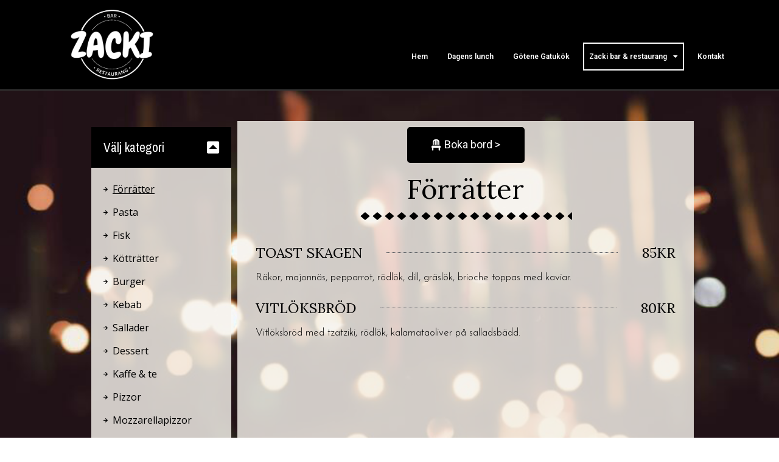

--- FILE ---
content_type: text/html; charset=UTF-8
request_url: https://www.xn--gtenegatukk-rfbj.se/zackis-bar-restaurang/
body_size: 19880
content:
<!doctype html>
<html lang="en-US">
<head>
	<meta charset="UTF-8">
		<meta name="viewport" content="width=device-width, initial-scale=1">
	<link rel="profile" href="https://gmpg.org/xfn/11">
	<title>Zackis bar &#038; restaurang &#8211; Götene Gatukök &amp; Zackis bar</title>
<meta name='robots' content='max-image-preview:large' />
<link rel='dns-prefetch' href='//www.fbgcdn.com' />
<link rel="alternate" type="application/rss+xml" title="Götene Gatukök &amp; Zackis bar &raquo; Feed" href="https://www.xn--gtenegatukk-rfbj.se/feed/" />
<link rel="alternate" type="application/rss+xml" title="Götene Gatukök &amp; Zackis bar &raquo; Comments Feed" href="https://www.xn--gtenegatukk-rfbj.se/comments/feed/" />
<script>
window._wpemojiSettings = {"baseUrl":"https:\/\/s.w.org\/images\/core\/emoji\/14.0.0\/72x72\/","ext":".png","svgUrl":"https:\/\/s.w.org\/images\/core\/emoji\/14.0.0\/svg\/","svgExt":".svg","source":{"concatemoji":"https:\/\/www.xn--gtenegatukk-rfbj.se\/wp-includes\/js\/wp-emoji-release.min.js?ver=6.1.9"}};
/*! This file is auto-generated */
!function(e,a,t){var n,r,o,i=a.createElement("canvas"),p=i.getContext&&i.getContext("2d");function s(e,t){var a=String.fromCharCode,e=(p.clearRect(0,0,i.width,i.height),p.fillText(a.apply(this,e),0,0),i.toDataURL());return p.clearRect(0,0,i.width,i.height),p.fillText(a.apply(this,t),0,0),e===i.toDataURL()}function c(e){var t=a.createElement("script");t.src=e,t.defer=t.type="text/javascript",a.getElementsByTagName("head")[0].appendChild(t)}for(o=Array("flag","emoji"),t.supports={everything:!0,everythingExceptFlag:!0},r=0;r<o.length;r++)t.supports[o[r]]=function(e){if(p&&p.fillText)switch(p.textBaseline="top",p.font="600 32px Arial",e){case"flag":return s([127987,65039,8205,9895,65039],[127987,65039,8203,9895,65039])?!1:!s([55356,56826,55356,56819],[55356,56826,8203,55356,56819])&&!s([55356,57332,56128,56423,56128,56418,56128,56421,56128,56430,56128,56423,56128,56447],[55356,57332,8203,56128,56423,8203,56128,56418,8203,56128,56421,8203,56128,56430,8203,56128,56423,8203,56128,56447]);case"emoji":return!s([129777,127995,8205,129778,127999],[129777,127995,8203,129778,127999])}return!1}(o[r]),t.supports.everything=t.supports.everything&&t.supports[o[r]],"flag"!==o[r]&&(t.supports.everythingExceptFlag=t.supports.everythingExceptFlag&&t.supports[o[r]]);t.supports.everythingExceptFlag=t.supports.everythingExceptFlag&&!t.supports.flag,t.DOMReady=!1,t.readyCallback=function(){t.DOMReady=!0},t.supports.everything||(n=function(){t.readyCallback()},a.addEventListener?(a.addEventListener("DOMContentLoaded",n,!1),e.addEventListener("load",n,!1)):(e.attachEvent("onload",n),a.attachEvent("onreadystatechange",function(){"complete"===a.readyState&&t.readyCallback()})),(e=t.source||{}).concatemoji?c(e.concatemoji):e.wpemoji&&e.twemoji&&(c(e.twemoji),c(e.wpemoji)))}(window,document,window._wpemojiSettings);
</script>
<style>
img.wp-smiley,
img.emoji {
	display: inline !important;
	border: none !important;
	box-shadow: none !important;
	height: 1em !important;
	width: 1em !important;
	margin: 0 0.07em !important;
	vertical-align: -0.1em !important;
	background: none !important;
	padding: 0 !important;
}
</style>
	<link rel='stylesheet' id='wp-block-library-css' href='https://www.xn--gtenegatukk-rfbj.se/wp-includes/css/dist/block-library/style.min.css?ver=6.1.9' media='all' />
<style id='wp-block-library-inline-css'>
.has-text-align-justify{text-align:justify;}
</style>
<link rel='stylesheet' id='mediaelement-css' href='https://www.xn--gtenegatukk-rfbj.se/wp-includes/js/mediaelement/mediaelementplayer-legacy.min.css?ver=4.2.17' media='all' />
<link rel='stylesheet' id='wp-mediaelement-css' href='https://www.xn--gtenegatukk-rfbj.se/wp-includes/js/mediaelement/wp-mediaelement.min.css?ver=6.1.9' media='all' />
<link rel='stylesheet' id='embedpress_blocks-cgb-style-css-css' href='https://www.xn--gtenegatukk-rfbj.se/wp-content/plugins/embedpress/Gutenberg/dist/blocks.style.build.css?ver=1681417450' media='all' />
<link rel='stylesheet' id='online-css-css' href='https://www.fbgcdn.com/embedder/css/order-online.css?ver=6.1.9' media='all' />
<link rel='stylesheet' id='classic-theme-styles-css' href='https://www.xn--gtenegatukk-rfbj.se/wp-includes/css/classic-themes.min.css?ver=1' media='all' />
<style id='global-styles-inline-css'>
body{--wp--preset--color--black: #000000;--wp--preset--color--cyan-bluish-gray: #abb8c3;--wp--preset--color--white: #ffffff;--wp--preset--color--pale-pink: #f78da7;--wp--preset--color--vivid-red: #cf2e2e;--wp--preset--color--luminous-vivid-orange: #ff6900;--wp--preset--color--luminous-vivid-amber: #fcb900;--wp--preset--color--light-green-cyan: #7bdcb5;--wp--preset--color--vivid-green-cyan: #00d084;--wp--preset--color--pale-cyan-blue: #8ed1fc;--wp--preset--color--vivid-cyan-blue: #0693e3;--wp--preset--color--vivid-purple: #9b51e0;--wp--preset--gradient--vivid-cyan-blue-to-vivid-purple: linear-gradient(135deg,rgba(6,147,227,1) 0%,rgb(155,81,224) 100%);--wp--preset--gradient--light-green-cyan-to-vivid-green-cyan: linear-gradient(135deg,rgb(122,220,180) 0%,rgb(0,208,130) 100%);--wp--preset--gradient--luminous-vivid-amber-to-luminous-vivid-orange: linear-gradient(135deg,rgba(252,185,0,1) 0%,rgba(255,105,0,1) 100%);--wp--preset--gradient--luminous-vivid-orange-to-vivid-red: linear-gradient(135deg,rgba(255,105,0,1) 0%,rgb(207,46,46) 100%);--wp--preset--gradient--very-light-gray-to-cyan-bluish-gray: linear-gradient(135deg,rgb(238,238,238) 0%,rgb(169,184,195) 100%);--wp--preset--gradient--cool-to-warm-spectrum: linear-gradient(135deg,rgb(74,234,220) 0%,rgb(151,120,209) 20%,rgb(207,42,186) 40%,rgb(238,44,130) 60%,rgb(251,105,98) 80%,rgb(254,248,76) 100%);--wp--preset--gradient--blush-light-purple: linear-gradient(135deg,rgb(255,206,236) 0%,rgb(152,150,240) 100%);--wp--preset--gradient--blush-bordeaux: linear-gradient(135deg,rgb(254,205,165) 0%,rgb(254,45,45) 50%,rgb(107,0,62) 100%);--wp--preset--gradient--luminous-dusk: linear-gradient(135deg,rgb(255,203,112) 0%,rgb(199,81,192) 50%,rgb(65,88,208) 100%);--wp--preset--gradient--pale-ocean: linear-gradient(135deg,rgb(255,245,203) 0%,rgb(182,227,212) 50%,rgb(51,167,181) 100%);--wp--preset--gradient--electric-grass: linear-gradient(135deg,rgb(202,248,128) 0%,rgb(113,206,126) 100%);--wp--preset--gradient--midnight: linear-gradient(135deg,rgb(2,3,129) 0%,rgb(40,116,252) 100%);--wp--preset--duotone--dark-grayscale: url('#wp-duotone-dark-grayscale');--wp--preset--duotone--grayscale: url('#wp-duotone-grayscale');--wp--preset--duotone--purple-yellow: url('#wp-duotone-purple-yellow');--wp--preset--duotone--blue-red: url('#wp-duotone-blue-red');--wp--preset--duotone--midnight: url('#wp-duotone-midnight');--wp--preset--duotone--magenta-yellow: url('#wp-duotone-magenta-yellow');--wp--preset--duotone--purple-green: url('#wp-duotone-purple-green');--wp--preset--duotone--blue-orange: url('#wp-duotone-blue-orange');--wp--preset--font-size--small: 13px;--wp--preset--font-size--medium: 20px;--wp--preset--font-size--large: 36px;--wp--preset--font-size--x-large: 42px;--wp--preset--spacing--20: 0.44rem;--wp--preset--spacing--30: 0.67rem;--wp--preset--spacing--40: 1rem;--wp--preset--spacing--50: 1.5rem;--wp--preset--spacing--60: 2.25rem;--wp--preset--spacing--70: 3.38rem;--wp--preset--spacing--80: 5.06rem;}:where(.is-layout-flex){gap: 0.5em;}body .is-layout-flow > .alignleft{float: left;margin-inline-start: 0;margin-inline-end: 2em;}body .is-layout-flow > .alignright{float: right;margin-inline-start: 2em;margin-inline-end: 0;}body .is-layout-flow > .aligncenter{margin-left: auto !important;margin-right: auto !important;}body .is-layout-constrained > .alignleft{float: left;margin-inline-start: 0;margin-inline-end: 2em;}body .is-layout-constrained > .alignright{float: right;margin-inline-start: 2em;margin-inline-end: 0;}body .is-layout-constrained > .aligncenter{margin-left: auto !important;margin-right: auto !important;}body .is-layout-constrained > :where(:not(.alignleft):not(.alignright):not(.alignfull)){max-width: var(--wp--style--global--content-size);margin-left: auto !important;margin-right: auto !important;}body .is-layout-constrained > .alignwide{max-width: var(--wp--style--global--wide-size);}body .is-layout-flex{display: flex;}body .is-layout-flex{flex-wrap: wrap;align-items: center;}body .is-layout-flex > *{margin: 0;}:where(.wp-block-columns.is-layout-flex){gap: 2em;}.has-black-color{color: var(--wp--preset--color--black) !important;}.has-cyan-bluish-gray-color{color: var(--wp--preset--color--cyan-bluish-gray) !important;}.has-white-color{color: var(--wp--preset--color--white) !important;}.has-pale-pink-color{color: var(--wp--preset--color--pale-pink) !important;}.has-vivid-red-color{color: var(--wp--preset--color--vivid-red) !important;}.has-luminous-vivid-orange-color{color: var(--wp--preset--color--luminous-vivid-orange) !important;}.has-luminous-vivid-amber-color{color: var(--wp--preset--color--luminous-vivid-amber) !important;}.has-light-green-cyan-color{color: var(--wp--preset--color--light-green-cyan) !important;}.has-vivid-green-cyan-color{color: var(--wp--preset--color--vivid-green-cyan) !important;}.has-pale-cyan-blue-color{color: var(--wp--preset--color--pale-cyan-blue) !important;}.has-vivid-cyan-blue-color{color: var(--wp--preset--color--vivid-cyan-blue) !important;}.has-vivid-purple-color{color: var(--wp--preset--color--vivid-purple) !important;}.has-black-background-color{background-color: var(--wp--preset--color--black) !important;}.has-cyan-bluish-gray-background-color{background-color: var(--wp--preset--color--cyan-bluish-gray) !important;}.has-white-background-color{background-color: var(--wp--preset--color--white) !important;}.has-pale-pink-background-color{background-color: var(--wp--preset--color--pale-pink) !important;}.has-vivid-red-background-color{background-color: var(--wp--preset--color--vivid-red) !important;}.has-luminous-vivid-orange-background-color{background-color: var(--wp--preset--color--luminous-vivid-orange) !important;}.has-luminous-vivid-amber-background-color{background-color: var(--wp--preset--color--luminous-vivid-amber) !important;}.has-light-green-cyan-background-color{background-color: var(--wp--preset--color--light-green-cyan) !important;}.has-vivid-green-cyan-background-color{background-color: var(--wp--preset--color--vivid-green-cyan) !important;}.has-pale-cyan-blue-background-color{background-color: var(--wp--preset--color--pale-cyan-blue) !important;}.has-vivid-cyan-blue-background-color{background-color: var(--wp--preset--color--vivid-cyan-blue) !important;}.has-vivid-purple-background-color{background-color: var(--wp--preset--color--vivid-purple) !important;}.has-black-border-color{border-color: var(--wp--preset--color--black) !important;}.has-cyan-bluish-gray-border-color{border-color: var(--wp--preset--color--cyan-bluish-gray) !important;}.has-white-border-color{border-color: var(--wp--preset--color--white) !important;}.has-pale-pink-border-color{border-color: var(--wp--preset--color--pale-pink) !important;}.has-vivid-red-border-color{border-color: var(--wp--preset--color--vivid-red) !important;}.has-luminous-vivid-orange-border-color{border-color: var(--wp--preset--color--luminous-vivid-orange) !important;}.has-luminous-vivid-amber-border-color{border-color: var(--wp--preset--color--luminous-vivid-amber) !important;}.has-light-green-cyan-border-color{border-color: var(--wp--preset--color--light-green-cyan) !important;}.has-vivid-green-cyan-border-color{border-color: var(--wp--preset--color--vivid-green-cyan) !important;}.has-pale-cyan-blue-border-color{border-color: var(--wp--preset--color--pale-cyan-blue) !important;}.has-vivid-cyan-blue-border-color{border-color: var(--wp--preset--color--vivid-cyan-blue) !important;}.has-vivid-purple-border-color{border-color: var(--wp--preset--color--vivid-purple) !important;}.has-vivid-cyan-blue-to-vivid-purple-gradient-background{background: var(--wp--preset--gradient--vivid-cyan-blue-to-vivid-purple) !important;}.has-light-green-cyan-to-vivid-green-cyan-gradient-background{background: var(--wp--preset--gradient--light-green-cyan-to-vivid-green-cyan) !important;}.has-luminous-vivid-amber-to-luminous-vivid-orange-gradient-background{background: var(--wp--preset--gradient--luminous-vivid-amber-to-luminous-vivid-orange) !important;}.has-luminous-vivid-orange-to-vivid-red-gradient-background{background: var(--wp--preset--gradient--luminous-vivid-orange-to-vivid-red) !important;}.has-very-light-gray-to-cyan-bluish-gray-gradient-background{background: var(--wp--preset--gradient--very-light-gray-to-cyan-bluish-gray) !important;}.has-cool-to-warm-spectrum-gradient-background{background: var(--wp--preset--gradient--cool-to-warm-spectrum) !important;}.has-blush-light-purple-gradient-background{background: var(--wp--preset--gradient--blush-light-purple) !important;}.has-blush-bordeaux-gradient-background{background: var(--wp--preset--gradient--blush-bordeaux) !important;}.has-luminous-dusk-gradient-background{background: var(--wp--preset--gradient--luminous-dusk) !important;}.has-pale-ocean-gradient-background{background: var(--wp--preset--gradient--pale-ocean) !important;}.has-electric-grass-gradient-background{background: var(--wp--preset--gradient--electric-grass) !important;}.has-midnight-gradient-background{background: var(--wp--preset--gradient--midnight) !important;}.has-small-font-size{font-size: var(--wp--preset--font-size--small) !important;}.has-medium-font-size{font-size: var(--wp--preset--font-size--medium) !important;}.has-large-font-size{font-size: var(--wp--preset--font-size--large) !important;}.has-x-large-font-size{font-size: var(--wp--preset--font-size--x-large) !important;}
.wp-block-navigation a:where(:not(.wp-element-button)){color: inherit;}
:where(.wp-block-columns.is-layout-flex){gap: 2em;}
.wp-block-pullquote{font-size: 1.5em;line-height: 1.6;}
</style>
<link rel='stylesheet' id='embedpress-css' href='https://www.xn--gtenegatukk-rfbj.se/wp-content/plugins/embedpress/assets/css/embedpress.css?ver=6.1.9' media='all' />
<link rel='stylesheet' id='hello-elementor-css' href='https://www.xn--gtenegatukk-rfbj.se/wp-content/themes/hello-elementor/style.min.css?ver=2.6.1' media='all' />
<link rel='stylesheet' id='hello-elementor-theme-style-css' href='https://www.xn--gtenegatukk-rfbj.se/wp-content/themes/hello-elementor/theme.min.css?ver=2.6.1' media='all' />
<link rel='stylesheet' id='elementor-frontend-css' href='https://www.xn--gtenegatukk-rfbj.se/wp-content/plugins/elementor/assets/css/frontend-lite.min.css?ver=3.11.5' media='all' />
<link rel='stylesheet' id='elementor-post-5-css' href='https://www.xn--gtenegatukk-rfbj.se/wp-content/uploads/elementor/css/post-5.css?ver=1679005961' media='all' />
<link rel='stylesheet' id='elementor-icons-css' href='https://www.xn--gtenegatukk-rfbj.se/wp-content/plugins/elementor/assets/lib/eicons/css/elementor-icons.min.css?ver=5.18.0' media='all' />
<link rel='stylesheet' id='swiper-css' href='https://www.xn--gtenegatukk-rfbj.se/wp-content/plugins/elementor/assets/lib/swiper/css/swiper.min.css?ver=5.3.6' media='all' />
<link rel='stylesheet' id='embedpress-elementor-css-css' href='https://www.xn--gtenegatukk-rfbj.se/wp-content/plugins/embedpress/assets/css/embedpress-elementor.css?ver=3.6.8' media='all' />
<link rel='stylesheet' id='elementor-pro-css' href='https://www.xn--gtenegatukk-rfbj.se/wp-content/plugins/elementor-pro/assets/css/frontend-lite.min.css?ver=3.11.6' media='all' />
<link rel='stylesheet' id='elementor-global-css' href='https://www.xn--gtenegatukk-rfbj.se/wp-content/uploads/elementor/css/global.css?ver=1679005961' media='all' />
<link rel='stylesheet' id='elementor-post-17-css' href='https://www.xn--gtenegatukk-rfbj.se/wp-content/uploads/elementor/css/post-17.css?ver=1700656231' media='all' />
<link rel='stylesheet' id='elementor-post-8-css' href='https://www.xn--gtenegatukk-rfbj.se/wp-content/uploads/elementor/css/post-8.css?ver=1680472322' media='all' />
<link rel='stylesheet' id='elementor-post-547-css' href='https://www.xn--gtenegatukk-rfbj.se/wp-content/uploads/elementor/css/post-547.css?ver=1680474353' media='all' />
<link rel='stylesheet' id='dashicons-css' href='https://www.xn--gtenegatukk-rfbj.se/wp-includes/css/dashicons.min.css?ver=6.1.9' media='all' />
<link rel='stylesheet' id='google-fonts-1-css' href='https://fonts.googleapis.com/css?family=Roboto%3A100%2C100italic%2C200%2C200italic%2C300%2C300italic%2C400%2C400italic%2C500%2C500italic%2C600%2C600italic%2C700%2C700italic%2C800%2C800italic%2C900%2C900italic%7CRoboto+Slab%3A100%2C100italic%2C200%2C200italic%2C300%2C300italic%2C400%2C400italic%2C500%2C500italic%2C600%2C600italic%2C700%2C700italic%2C800%2C800italic%2C900%2C900italic%7CPragati+Narrow%3A100%2C100italic%2C200%2C200italic%2C300%2C300italic%2C400%2C400italic%2C500%2C500italic%2C600%2C600italic%2C700%2C700italic%2C800%2C800italic%2C900%2C900italic%7COpen+Sans%3A100%2C100italic%2C200%2C200italic%2C300%2C300italic%2C400%2C400italic%2C500%2C500italic%2C600%2C600italic%2C700%2C700italic%2C800%2C800italic%2C900%2C900italic%7CLora%3A100%2C100italic%2C200%2C200italic%2C300%2C300italic%2C400%2C400italic%2C500%2C500italic%2C600%2C600italic%2C700%2C700italic%2C800%2C800italic%2C900%2C900italic%7CJosefin+Sans%3A100%2C100italic%2C200%2C200italic%2C300%2C300italic%2C400%2C400italic%2C500%2C500italic%2C600%2C600italic%2C700%2C700italic%2C800%2C800italic%2C900%2C900italic&#038;display=swap&#038;ver=6.1.9' media='all' />
<link rel='stylesheet' id='elementor-icons-shared-0-css' href='https://www.xn--gtenegatukk-rfbj.se/wp-content/plugins/elementor/assets/lib/font-awesome/css/fontawesome.min.css?ver=5.15.3' media='all' />
<link rel='stylesheet' id='elementor-icons-fa-solid-css' href='https://www.xn--gtenegatukk-rfbj.se/wp-content/plugins/elementor/assets/lib/font-awesome/css/solid.min.css?ver=5.15.3' media='all' />
<link rel='stylesheet' id='elementor-icons-fa-brands-css' href='https://www.xn--gtenegatukk-rfbj.se/wp-content/plugins/elementor/assets/lib/font-awesome/css/brands.min.css?ver=5.15.3' media='all' />
<link rel='stylesheet' id='jetpack_css-css' href='https://www.xn--gtenegatukk-rfbj.se/wp-content/plugins/jetpack/css/jetpack.css?ver=11.9.3' media='all' />
<link rel='stylesheet' id='restaurant_system_public_style-css' href='https://www.xn--gtenegatukk-rfbj.se/wp-content/plugins/menu-ordering-reservations/assets/css/public-style.css?ver=2.3.6' media='all' />
<link rel="preconnect" href="https://fonts.gstatic.com/" crossorigin><script src='https://www.fbgcdn.com/embedder/js/ewm2.js?ver=6.1.9' id='jsforwp-blocks-frontend-js-js'></script>
<script src='https://www.xn--gtenegatukk-rfbj.se/wp-includes/js/jquery/jquery.min.js?ver=3.6.1' id='jquery-core-js'></script>
<script src='https://www.xn--gtenegatukk-rfbj.se/wp-includes/js/jquery/jquery-migrate.min.js?ver=3.3.2' id='jquery-migrate-js'></script>
<script src='https://www.xn--gtenegatukk-rfbj.se/wp-content/plugins/embedpress/assets/js/pdfobject.min.js?ver=3.6.8' id='embedpress-pdfobject-js'></script>
<link rel="https://api.w.org/" href="https://www.xn--gtenegatukk-rfbj.se/wp-json/" /><link rel="alternate" type="application/json" href="https://www.xn--gtenegatukk-rfbj.se/wp-json/wp/v2/pages/17" /><link rel="EditURI" type="application/rsd+xml" title="RSD" href="https://www.xn--gtenegatukk-rfbj.se/xmlrpc.php?rsd" />
<link rel="wlwmanifest" type="application/wlwmanifest+xml" href="https://www.xn--gtenegatukk-rfbj.se/wp-includes/wlwmanifest.xml" />
<meta name="generator" content="WordPress 6.1.9" />
<link rel="canonical" href="https://www.xn--gtenegatukk-rfbj.se/zackis-bar-restaurang/" />
<link rel='shortlink' href='https://www.xn--gtenegatukk-rfbj.se/?p=17' />
<link rel="alternate" type="application/json+oembed" href="https://www.xn--gtenegatukk-rfbj.se/wp-json/oembed/1.0/embed?url=https%3A%2F%2Fwww.xn--gtenegatukk-rfbj.se%2Fzackis-bar-restaurang%2F" />
<link rel="alternate" type="text/xml+oembed" href="https://www.xn--gtenegatukk-rfbj.se/wp-json/oembed/1.0/embed?url=https%3A%2F%2Fwww.xn--gtenegatukk-rfbj.se%2Fzackis-bar-restaurang%2F&#038;format=xml" />
	<style>img#wpstats{display:none}</style>
		<meta name="generator" content="Elementor 3.11.5; features: e_dom_optimization, e_optimized_assets_loading, e_optimized_css_loading, a11y_improvements, additional_custom_breakpoints; settings: css_print_method-external, google_font-enabled, font_display-swap">
<link rel="icon" href="https://www.xn--gtenegatukk-rfbj.se/wp-content/uploads/2023/03/cropped-Gotene_logo-copy-32x32.png" sizes="32x32" />
<link rel="icon" href="https://www.xn--gtenegatukk-rfbj.se/wp-content/uploads/2023/03/cropped-Gotene_logo-copy-192x192.png" sizes="192x192" />
<link rel="apple-touch-icon" href="https://www.xn--gtenegatukk-rfbj.se/wp-content/uploads/2023/03/cropped-Gotene_logo-copy-180x180.png" />
<meta name="msapplication-TileImage" content="https://www.xn--gtenegatukk-rfbj.se/wp-content/uploads/2023/03/cropped-Gotene_logo-copy-270x270.png" />
</head>
<body class="page-template-default page page-id-17 wp-custom-logo elementor-default elementor-kit-5 elementor-page elementor-page-17">

<svg xmlns="http://www.w3.org/2000/svg" viewBox="0 0 0 0" width="0" height="0" focusable="false" role="none" style="visibility: hidden; position: absolute; left: -9999px; overflow: hidden;" ><defs><filter id="wp-duotone-dark-grayscale"><feColorMatrix color-interpolation-filters="sRGB" type="matrix" values=" .299 .587 .114 0 0 .299 .587 .114 0 0 .299 .587 .114 0 0 .299 .587 .114 0 0 " /><feComponentTransfer color-interpolation-filters="sRGB" ><feFuncR type="table" tableValues="0 0.49803921568627" /><feFuncG type="table" tableValues="0 0.49803921568627" /><feFuncB type="table" tableValues="0 0.49803921568627" /><feFuncA type="table" tableValues="1 1" /></feComponentTransfer><feComposite in2="SourceGraphic" operator="in" /></filter></defs></svg><svg xmlns="http://www.w3.org/2000/svg" viewBox="0 0 0 0" width="0" height="0" focusable="false" role="none" style="visibility: hidden; position: absolute; left: -9999px; overflow: hidden;" ><defs><filter id="wp-duotone-grayscale"><feColorMatrix color-interpolation-filters="sRGB" type="matrix" values=" .299 .587 .114 0 0 .299 .587 .114 0 0 .299 .587 .114 0 0 .299 .587 .114 0 0 " /><feComponentTransfer color-interpolation-filters="sRGB" ><feFuncR type="table" tableValues="0 1" /><feFuncG type="table" tableValues="0 1" /><feFuncB type="table" tableValues="0 1" /><feFuncA type="table" tableValues="1 1" /></feComponentTransfer><feComposite in2="SourceGraphic" operator="in" /></filter></defs></svg><svg xmlns="http://www.w3.org/2000/svg" viewBox="0 0 0 0" width="0" height="0" focusable="false" role="none" style="visibility: hidden; position: absolute; left: -9999px; overflow: hidden;" ><defs><filter id="wp-duotone-purple-yellow"><feColorMatrix color-interpolation-filters="sRGB" type="matrix" values=" .299 .587 .114 0 0 .299 .587 .114 0 0 .299 .587 .114 0 0 .299 .587 .114 0 0 " /><feComponentTransfer color-interpolation-filters="sRGB" ><feFuncR type="table" tableValues="0.54901960784314 0.98823529411765" /><feFuncG type="table" tableValues="0 1" /><feFuncB type="table" tableValues="0.71764705882353 0.25490196078431" /><feFuncA type="table" tableValues="1 1" /></feComponentTransfer><feComposite in2="SourceGraphic" operator="in" /></filter></defs></svg><svg xmlns="http://www.w3.org/2000/svg" viewBox="0 0 0 0" width="0" height="0" focusable="false" role="none" style="visibility: hidden; position: absolute; left: -9999px; overflow: hidden;" ><defs><filter id="wp-duotone-blue-red"><feColorMatrix color-interpolation-filters="sRGB" type="matrix" values=" .299 .587 .114 0 0 .299 .587 .114 0 0 .299 .587 .114 0 0 .299 .587 .114 0 0 " /><feComponentTransfer color-interpolation-filters="sRGB" ><feFuncR type="table" tableValues="0 1" /><feFuncG type="table" tableValues="0 0.27843137254902" /><feFuncB type="table" tableValues="0.5921568627451 0.27843137254902" /><feFuncA type="table" tableValues="1 1" /></feComponentTransfer><feComposite in2="SourceGraphic" operator="in" /></filter></defs></svg><svg xmlns="http://www.w3.org/2000/svg" viewBox="0 0 0 0" width="0" height="0" focusable="false" role="none" style="visibility: hidden; position: absolute; left: -9999px; overflow: hidden;" ><defs><filter id="wp-duotone-midnight"><feColorMatrix color-interpolation-filters="sRGB" type="matrix" values=" .299 .587 .114 0 0 .299 .587 .114 0 0 .299 .587 .114 0 0 .299 .587 .114 0 0 " /><feComponentTransfer color-interpolation-filters="sRGB" ><feFuncR type="table" tableValues="0 0" /><feFuncG type="table" tableValues="0 0.64705882352941" /><feFuncB type="table" tableValues="0 1" /><feFuncA type="table" tableValues="1 1" /></feComponentTransfer><feComposite in2="SourceGraphic" operator="in" /></filter></defs></svg><svg xmlns="http://www.w3.org/2000/svg" viewBox="0 0 0 0" width="0" height="0" focusable="false" role="none" style="visibility: hidden; position: absolute; left: -9999px; overflow: hidden;" ><defs><filter id="wp-duotone-magenta-yellow"><feColorMatrix color-interpolation-filters="sRGB" type="matrix" values=" .299 .587 .114 0 0 .299 .587 .114 0 0 .299 .587 .114 0 0 .299 .587 .114 0 0 " /><feComponentTransfer color-interpolation-filters="sRGB" ><feFuncR type="table" tableValues="0.78039215686275 1" /><feFuncG type="table" tableValues="0 0.94901960784314" /><feFuncB type="table" tableValues="0.35294117647059 0.47058823529412" /><feFuncA type="table" tableValues="1 1" /></feComponentTransfer><feComposite in2="SourceGraphic" operator="in" /></filter></defs></svg><svg xmlns="http://www.w3.org/2000/svg" viewBox="0 0 0 0" width="0" height="0" focusable="false" role="none" style="visibility: hidden; position: absolute; left: -9999px; overflow: hidden;" ><defs><filter id="wp-duotone-purple-green"><feColorMatrix color-interpolation-filters="sRGB" type="matrix" values=" .299 .587 .114 0 0 .299 .587 .114 0 0 .299 .587 .114 0 0 .299 .587 .114 0 0 " /><feComponentTransfer color-interpolation-filters="sRGB" ><feFuncR type="table" tableValues="0.65098039215686 0.40392156862745" /><feFuncG type="table" tableValues="0 1" /><feFuncB type="table" tableValues="0.44705882352941 0.4" /><feFuncA type="table" tableValues="1 1" /></feComponentTransfer><feComposite in2="SourceGraphic" operator="in" /></filter></defs></svg><svg xmlns="http://www.w3.org/2000/svg" viewBox="0 0 0 0" width="0" height="0" focusable="false" role="none" style="visibility: hidden; position: absolute; left: -9999px; overflow: hidden;" ><defs><filter id="wp-duotone-blue-orange"><feColorMatrix color-interpolation-filters="sRGB" type="matrix" values=" .299 .587 .114 0 0 .299 .587 .114 0 0 .299 .587 .114 0 0 .299 .587 .114 0 0 " /><feComponentTransfer color-interpolation-filters="sRGB" ><feFuncR type="table" tableValues="0.098039215686275 1" /><feFuncG type="table" tableValues="0 0.66274509803922" /><feFuncB type="table" tableValues="0.84705882352941 0.41960784313725" /><feFuncA type="table" tableValues="1 1" /></feComponentTransfer><feComposite in2="SourceGraphic" operator="in" /></filter></defs></svg>
<a class="skip-link screen-reader-text" href="#content">
	Skip to content</a>

		<div data-elementor-type="header" data-elementor-id="8" class="elementor elementor-8 elementor-location-header">
								<section class="elementor-section elementor-top-section elementor-element elementor-element-686c224a elementor-section-boxed elementor-section-height-default elementor-section-height-default" data-id="686c224a" data-element_type="section" data-settings="{&quot;background_background&quot;:&quot;classic&quot;}">
						<div class="elementor-container elementor-column-gap-default">
					<div class="elementor-column elementor-col-50 elementor-top-column elementor-element elementor-element-6a0b774" data-id="6a0b774" data-element_type="column">
			<div class="elementor-widget-wrap elementor-element-populated">
								<div class="elementor-element elementor-element-bbf4113 elementor-widget elementor-widget-image" data-id="bbf4113" data-element_type="widget" data-widget_type="image.default">
				<div class="elementor-widget-container">
			<style>/*! elementor - v3.11.5 - 14-03-2023 */
.elementor-widget-image{text-align:center}.elementor-widget-image a{display:inline-block}.elementor-widget-image a img[src$=".svg"]{width:48px}.elementor-widget-image img{vertical-align:middle;display:inline-block}</style>													<a href="https://www.xn--gtenegatukk-rfbj.se/">
							<img width="300" height="300" src="https://www.xn--gtenegatukk-rfbj.se/wp-content/uploads/2023/03/Zakis-bar-logo-1-300x300.png" class="attachment-medium size-medium wp-image-39" alt="" loading="lazy" srcset="https://www.xn--gtenegatukk-rfbj.se/wp-content/uploads/2023/03/Zakis-bar-logo-1-300x300.png 300w, https://www.xn--gtenegatukk-rfbj.se/wp-content/uploads/2023/03/Zakis-bar-logo-1-1024x1024.png 1024w, https://www.xn--gtenegatukk-rfbj.se/wp-content/uploads/2023/03/Zakis-bar-logo-1-150x150.png 150w, https://www.xn--gtenegatukk-rfbj.se/wp-content/uploads/2023/03/Zakis-bar-logo-1-768x768.png 768w, https://www.xn--gtenegatukk-rfbj.se/wp-content/uploads/2023/03/Zakis-bar-logo-1-1536x1536.png 1536w, https://www.xn--gtenegatukk-rfbj.se/wp-content/uploads/2023/03/Zakis-bar-logo-1.png 1772w" sizes="(max-width: 300px) 100vw, 300px" />								</a>
															</div>
				</div>
					</div>
		</div>
				<div class="elementor-column elementor-col-50 elementor-top-column elementor-element elementor-element-21d48722" data-id="21d48722" data-element_type="column">
			<div class="elementor-widget-wrap elementor-element-populated">
								<div class="elementor-element elementor-element-16e87b87 elementor-nav-menu__align-right elementor-widget-mobile__width-inherit elementor-nav-menu--stretch elementor-nav-menu--dropdown-tablet elementor-nav-menu__text-align-aside elementor-nav-menu--toggle elementor-nav-menu--burger elementor-widget elementor-widget-nav-menu" data-id="16e87b87" data-element_type="widget" data-settings="{&quot;full_width&quot;:&quot;stretch&quot;,&quot;layout&quot;:&quot;horizontal&quot;,&quot;submenu_icon&quot;:{&quot;value&quot;:&quot;&lt;i class=\&quot;fas fa-caret-down\&quot;&gt;&lt;\/i&gt;&quot;,&quot;library&quot;:&quot;fa-solid&quot;},&quot;toggle&quot;:&quot;burger&quot;}" data-widget_type="nav-menu.default">
				<div class="elementor-widget-container">
			<link rel="stylesheet" href="https://www.xn--gtenegatukk-rfbj.se/wp-content/plugins/elementor-pro/assets/css/widget-nav-menu.min.css">			<nav class="elementor-nav-menu--main elementor-nav-menu__container elementor-nav-menu--layout-horizontal e--pointer-framed e--animation-draw">
				<ul id="menu-1-16e87b87" class="elementor-nav-menu"><li class="menu-item menu-item-type-post_type menu-item-object-page menu-item-home menu-item-23"><a href="https://www.xn--gtenegatukk-rfbj.se/" class="elementor-item">Hem</a></li>
<li class="menu-item menu-item-type-post_type menu-item-object-page menu-item-463"><a href="https://www.xn--gtenegatukk-rfbj.se/dagens-lunch/" class="elementor-item">Dagens lunch</a></li>
<li class="menu-item menu-item-type-custom menu-item-object-custom menu-item-609"><a href="https://www.smidigorderonline.se/api/fb/_mdd1_m" class="elementor-item">Götene Gatukök</a></li>
<li class="menu-item menu-item-type-post_type menu-item-object-page current-menu-item page_item page-item-17 current_page_item current-menu-ancestor current-menu-parent current_page_parent current_page_ancestor menu-item-has-children menu-item-25"><a href="https://www.xn--gtenegatukk-rfbj.se/zackis-bar-restaurang/" aria-current="page" class="elementor-item elementor-item-active">Zacki bar &#038; restaurang</a>
<ul class="sub-menu elementor-nav-menu--dropdown">
	<li class="menu-item menu-item-type-custom menu-item-object-custom current-menu-item menu-item-447"><a href="https://www.xn--gtenegatukk-rfbj.se/zackis-bar-restaurang/#Forratter" aria-current="page" class="elementor-sub-item elementor-item-anchor">Förrätter</a></li>
	<li class="menu-item menu-item-type-custom menu-item-object-custom current-menu-item menu-item-448"><a href="https://www.xn--gtenegatukk-rfbj.se/zackis-bar-restaurang/#Pasta" aria-current="page" class="elementor-sub-item elementor-item-anchor">Pasta</a></li>
	<li class="menu-item menu-item-type-custom menu-item-object-custom current-menu-item menu-item-449"><a href="https://www.xn--gtenegatukk-rfbj.se/zackis-bar-restaurang/#Fisk" aria-current="page" class="elementor-sub-item elementor-item-anchor">Fisk</a></li>
	<li class="menu-item menu-item-type-custom menu-item-object-custom current-menu-item menu-item-450"><a href="https://www.xn--gtenegatukk-rfbj.se/zackis-bar-restaurang/#Kott" aria-current="page" class="elementor-sub-item elementor-item-anchor">Kötträtter</a></li>
	<li class="menu-item menu-item-type-custom menu-item-object-custom current-menu-item menu-item-451"><a href="https://www.xn--gtenegatukk-rfbj.se/zackis-bar-restaurang/#Burger" aria-current="page" class="elementor-sub-item elementor-item-anchor">Burger</a></li>
	<li class="menu-item menu-item-type-custom menu-item-object-custom current-menu-item menu-item-452"><a href="https://www.xn--gtenegatukk-rfbj.se/zackis-bar-restaurang/#Kebab" aria-current="page" class="elementor-sub-item elementor-item-anchor">Kebab</a></li>
	<li class="menu-item menu-item-type-custom menu-item-object-custom current-menu-item menu-item-453"><a href="https://www.xn--gtenegatukk-rfbj.se/zackis-bar-restaurang/#Sallader" aria-current="page" class="elementor-sub-item elementor-item-anchor">Sallader</a></li>
	<li class="menu-item menu-item-type-custom menu-item-object-custom current-menu-item menu-item-454"><a href="https://www.xn--gtenegatukk-rfbj.se/zackis-bar-restaurang/#Dessert" aria-current="page" class="elementor-sub-item elementor-item-anchor">Dessert</a></li>
	<li class="menu-item menu-item-type-custom menu-item-object-custom current-menu-item menu-item-455"><a href="https://www.xn--gtenegatukk-rfbj.se/zackis-bar-restaurang/#Kaffe" aria-current="page" class="elementor-sub-item elementor-item-anchor">Kaffe &#038; Te</a></li>
	<li class="menu-item menu-item-type-custom menu-item-object-custom current-menu-item menu-item-456"><a href="https://www.xn--gtenegatukk-rfbj.se/zackis-bar-restaurang/#Pizzor" aria-current="page" class="elementor-sub-item elementor-item-anchor">Pizzor</a></li>
	<li class="menu-item menu-item-type-custom menu-item-object-custom current-menu-item menu-item-457"><a href="https://www.xn--gtenegatukk-rfbj.se/zackis-bar-restaurang/#Mozzarella" aria-current="page" class="elementor-sub-item elementor-item-anchor">Mozzarella pizzor</a></li>
</ul>
</li>
<li class="menu-item menu-item-type-post_type menu-item-object-page menu-item-26"><a href="https://www.xn--gtenegatukk-rfbj.se/kontakt/" class="elementor-item">Kontakt</a></li>
</ul>			</nav>
					<div class="elementor-menu-toggle" role="button" tabindex="0" aria-label="Menu Toggle" aria-expanded="false">
			<i aria-hidden="true" role="presentation" class="elementor-menu-toggle__icon--open eicon-menu-bar"></i><i aria-hidden="true" role="presentation" class="elementor-menu-toggle__icon--close eicon-close"></i>			<span class="elementor-screen-only">Menu</span>
		</div>
					<nav class="elementor-nav-menu--dropdown elementor-nav-menu__container" aria-hidden="true">
				<ul id="menu-2-16e87b87" class="elementor-nav-menu"><li class="menu-item menu-item-type-post_type menu-item-object-page menu-item-home menu-item-23"><a href="https://www.xn--gtenegatukk-rfbj.se/" class="elementor-item" tabindex="-1">Hem</a></li>
<li class="menu-item menu-item-type-post_type menu-item-object-page menu-item-463"><a href="https://www.xn--gtenegatukk-rfbj.se/dagens-lunch/" class="elementor-item" tabindex="-1">Dagens lunch</a></li>
<li class="menu-item menu-item-type-custom menu-item-object-custom menu-item-609"><a href="https://www.smidigorderonline.se/api/fb/_mdd1_m" class="elementor-item" tabindex="-1">Götene Gatukök</a></li>
<li class="menu-item menu-item-type-post_type menu-item-object-page current-menu-item page_item page-item-17 current_page_item current-menu-ancestor current-menu-parent current_page_parent current_page_ancestor menu-item-has-children menu-item-25"><a href="https://www.xn--gtenegatukk-rfbj.se/zackis-bar-restaurang/" aria-current="page" class="elementor-item elementor-item-active" tabindex="-1">Zacki bar &#038; restaurang</a>
<ul class="sub-menu elementor-nav-menu--dropdown">
	<li class="menu-item menu-item-type-custom menu-item-object-custom current-menu-item menu-item-447"><a href="https://www.xn--gtenegatukk-rfbj.se/zackis-bar-restaurang/#Forratter" aria-current="page" class="elementor-sub-item elementor-item-anchor" tabindex="-1">Förrätter</a></li>
	<li class="menu-item menu-item-type-custom menu-item-object-custom current-menu-item menu-item-448"><a href="https://www.xn--gtenegatukk-rfbj.se/zackis-bar-restaurang/#Pasta" aria-current="page" class="elementor-sub-item elementor-item-anchor" tabindex="-1">Pasta</a></li>
	<li class="menu-item menu-item-type-custom menu-item-object-custom current-menu-item menu-item-449"><a href="https://www.xn--gtenegatukk-rfbj.se/zackis-bar-restaurang/#Fisk" aria-current="page" class="elementor-sub-item elementor-item-anchor" tabindex="-1">Fisk</a></li>
	<li class="menu-item menu-item-type-custom menu-item-object-custom current-menu-item menu-item-450"><a href="https://www.xn--gtenegatukk-rfbj.se/zackis-bar-restaurang/#Kott" aria-current="page" class="elementor-sub-item elementor-item-anchor" tabindex="-1">Kötträtter</a></li>
	<li class="menu-item menu-item-type-custom menu-item-object-custom current-menu-item menu-item-451"><a href="https://www.xn--gtenegatukk-rfbj.se/zackis-bar-restaurang/#Burger" aria-current="page" class="elementor-sub-item elementor-item-anchor" tabindex="-1">Burger</a></li>
	<li class="menu-item menu-item-type-custom menu-item-object-custom current-menu-item menu-item-452"><a href="https://www.xn--gtenegatukk-rfbj.se/zackis-bar-restaurang/#Kebab" aria-current="page" class="elementor-sub-item elementor-item-anchor" tabindex="-1">Kebab</a></li>
	<li class="menu-item menu-item-type-custom menu-item-object-custom current-menu-item menu-item-453"><a href="https://www.xn--gtenegatukk-rfbj.se/zackis-bar-restaurang/#Sallader" aria-current="page" class="elementor-sub-item elementor-item-anchor" tabindex="-1">Sallader</a></li>
	<li class="menu-item menu-item-type-custom menu-item-object-custom current-menu-item menu-item-454"><a href="https://www.xn--gtenegatukk-rfbj.se/zackis-bar-restaurang/#Dessert" aria-current="page" class="elementor-sub-item elementor-item-anchor" tabindex="-1">Dessert</a></li>
	<li class="menu-item menu-item-type-custom menu-item-object-custom current-menu-item menu-item-455"><a href="https://www.xn--gtenegatukk-rfbj.se/zackis-bar-restaurang/#Kaffe" aria-current="page" class="elementor-sub-item elementor-item-anchor" tabindex="-1">Kaffe &#038; Te</a></li>
	<li class="menu-item menu-item-type-custom menu-item-object-custom current-menu-item menu-item-456"><a href="https://www.xn--gtenegatukk-rfbj.se/zackis-bar-restaurang/#Pizzor" aria-current="page" class="elementor-sub-item elementor-item-anchor" tabindex="-1">Pizzor</a></li>
	<li class="menu-item menu-item-type-custom menu-item-object-custom current-menu-item menu-item-457"><a href="https://www.xn--gtenegatukk-rfbj.se/zackis-bar-restaurang/#Mozzarella" aria-current="page" class="elementor-sub-item elementor-item-anchor" tabindex="-1">Mozzarella pizzor</a></li>
</ul>
</li>
<li class="menu-item menu-item-type-post_type menu-item-object-page menu-item-26"><a href="https://www.xn--gtenegatukk-rfbj.se/kontakt/" class="elementor-item" tabindex="-1">Kontakt</a></li>
</ul>			</nav>
				</div>
				</div>
					</div>
		</div>
							</div>
		</section>
						</div>
		
<main id="content" class="site-main post-17 page type-page status-publish hentry" role="main">
		<div class="page-content">
				<div data-elementor-type="wp-page" data-elementor-id="17" class="elementor elementor-17">
									<section class="elementor-section elementor-top-section elementor-element elementor-element-64b59b2a elementor-section-boxed elementor-section-height-default elementor-section-height-default" data-id="64b59b2a" data-element_type="section" data-settings="{&quot;background_background&quot;:&quot;classic&quot;}">
						<div class="elementor-container elementor-column-gap-default">
					<div class="elementor-column elementor-col-50 elementor-top-column elementor-element elementor-element-58a20d3f elementor-hidden-tablet" data-id="58a20d3f" data-element_type="column">
			<div class="elementor-widget-wrap elementor-element-populated">
								<div class="elementor-element elementor-element-4bd170f8 elementor-hidden-tablet elementor-hidden-phone elementor-toc--minimized-on-tablet elementor-widget elementor-widget-table-of-contents" data-id="4bd170f8" data-element_type="widget" data-settings="{&quot;exclude_headings_by_selector&quot;:[],&quot;marker_view&quot;:&quot;bullets&quot;,&quot;icon&quot;:{&quot;value&quot;:&quot;fas fa-arrow-right&quot;,&quot;library&quot;:&quot;fa-solid&quot;},&quot;sticky&quot;:&quot;top&quot;,&quot;headings_by_tags&quot;:[&quot;h2&quot;,&quot;h3&quot;,&quot;h4&quot;,&quot;h5&quot;,&quot;h6&quot;],&quot;minimize_box&quot;:&quot;yes&quot;,&quot;minimized_on&quot;:&quot;tablet&quot;,&quot;min_height&quot;:{&quot;unit&quot;:&quot;px&quot;,&quot;size&quot;:&quot;&quot;,&quot;sizes&quot;:[]},&quot;min_height_tablet&quot;:{&quot;unit&quot;:&quot;px&quot;,&quot;size&quot;:&quot;&quot;,&quot;sizes&quot;:[]},&quot;min_height_mobile&quot;:{&quot;unit&quot;:&quot;px&quot;,&quot;size&quot;:&quot;&quot;,&quot;sizes&quot;:[]},&quot;sticky_on&quot;:[&quot;desktop&quot;,&quot;tablet&quot;,&quot;mobile&quot;],&quot;sticky_offset&quot;:0,&quot;sticky_effects_offset&quot;:0}" data-widget_type="table-of-contents.default">
				<div class="elementor-widget-container">
			<style>/*! elementor-pro - v3.11.6 - 14-03-2023 */
.elementor-widget-table-of-contents .elementor-toc__header-title{color:var(--header-color)}.elementor-widget-table-of-contents.elementor-toc--collapsed .elementor-toc__toggle-button--collapse,.elementor-widget-table-of-contents:not(.elementor-toc--collapsed) .elementor-toc__toggle-button--expand{display:none}.elementor-widget-table-of-contents .elementor-widget-container{min-height:var(--box-min-height);border:var(--box-border-width,1px) solid var(--box-border-color,#a4afb7);border-radius:var(--box-border-radius,3px);background-color:var(--box-background-color);transition:min-height .4s;overflow:hidden}.elementor-toc__header{display:flex;align-items:center;justify-content:space-between;padding:var(--box-padding,20px);background-color:var(--header-background-color);border-bottom:var(--separator-width,1px) solid var(--box-border-color,#a4afb7)}.elementor-toc__header-title{font-size:18px;margin:0;color:var(--header-color)}.elementor-toc__toggle-button{cursor:pointer;display:inline-flex}.elementor-toc__toggle-button i{color:var(--toggle-button-color)}.elementor-toc__toggle-button svg{height:1em;width:1em;fill:var(--toggle-button-color)}.elementor-toc__spinner-container{text-align:center}.elementor-toc__spinner{font-size:2em}.elementor-toc__spinner.e-font-icon-svg{height:1em;width:1em}.elementor-toc__body{padding:var(--box-padding,20px);max-height:var(--toc-body-max-height);overflow-y:auto}.elementor-toc__body::-webkit-scrollbar{width:7px}.elementor-toc__body::-webkit-scrollbar-thumb{background-color:#c2cbd2;border-radius:10px}.elementor-toc__list-wrapper{list-style:none;padding:0}.elementor-toc__list-item{margin-bottom:.5em}.elementor-toc__list-item.elementor-item-active{font-weight:700}.elementor-toc__list-item .elementor-toc__list-wrapper{margin-top:.5em;margin-left:var(--nested-list-indent,1em)}.elementor-toc__list-item-text:hover{color:var(--item-text-hover-color);-webkit-text-decoration:var(--item-text-hover-decoration);text-decoration:var(--item-text-hover-decoration)}.elementor-toc__list-item-text.elementor-item-active{color:var(--item-text-active-color);-webkit-text-decoration:var(--item-text-active-decoration);text-decoration:var(--item-text-active-decoration)}.elementor-toc__list-item-text-wrapper{display:flex;align-items:center}.elementor-toc__list-item-text-wrapper:before,.elementor-toc__list-item-text-wrapper i{margin-right:8px;color:var(--marker-color)}.elementor-toc__list-item-text-wrapper svg{margin-right:8px;fill:var(--marker-color);height:var(--marker-size,.5em);width:var(--marker-size,.5em)}.elementor-toc__list-item-text-wrapper i{font-size:var(--marker-size,.5em)}.elementor-toc__list-item-text-wrapper:before{font-size:var(--marker-size,1em)}.elementor-toc--content-ellipsis .elementor-toc__list-item-text{white-space:nowrap;overflow:hidden;text-overflow:ellipsis}.elementor-toc__list-items--collapsible>.elementor-toc__list-wrapper>.elementor-toc__list-item>.elementor-toc__list-wrapper{display:none}.elementor-toc__heading-anchor{position:absolute}.elementor-toc__body .elementor-toc__list-item-text{color:var(--item-text-color);-webkit-text-decoration:var(--item-text-decoration);text-decoration:var(--item-text-decoration)}.elementor-toc__body .elementor-toc__list-item-text:hover{color:var(--item-text-hover-color);-webkit-text-decoration:var(--item-text-hover-decoration);text-decoration:var(--item-text-hover-decoration)}.elementor-toc__body .elementor-toc__list-item-text.elementor-item-active{color:var(--item-text-active-color);-webkit-text-decoration:var(--item-text-active-decoration);text-decoration:var(--item-text-active-decoration)}ol.elementor-toc__list-wrapper{counter-reset:item}ol.elementor-toc__list-wrapper .elementor-toc__list-item{counter-increment:item}ol.elementor-toc__list-wrapper .elementor-toc__list-item-text-wrapper:before{content:counters(item,".") ". "}</style>		<div class="elementor-toc__header">
			<h4 class="elementor-toc__header-title">
				Välj kategori 			</h4>
							<div class="elementor-toc__toggle-button elementor-toc__toggle-button--expand"><i class="fas fa-caret-square-down"></i></div>
				<div class="elementor-toc__toggle-button elementor-toc__toggle-button--collapse"><i class="fas fa-caret-square-up"></i></div>
					</div>
		<div class="elementor-toc__body">
			<div class="elementor-toc__spinner-container">
				<i class="elementor-toc__spinner eicon-animation-spin eicon-loading" aria-hidden="true"></i>			</div>
		</div>
				</div>
				</div>
					</div>
		</div>
				<div class="elementor-column elementor-col-50 elementor-top-column elementor-element elementor-element-1123e099" data-id="1123e099" data-element_type="column" data-settings="{&quot;background_background&quot;:&quot;classic&quot;}">
			<div class="elementor-widget-wrap elementor-element-populated">
								<div class="elementor-element elementor-element-b3599d7 elementor-align-center elementor-widget elementor-widget-glf_elementor_widget_reservations" data-id="b3599d7" data-element_type="widget" data-widget_type="glf_elementor_widget_reservations.default">
				<div class="elementor-widget-container">
			            <div class="elementor-button-wrapper">
			<a class="elementor-button elementor-glf-button elementor-size-lg" role="button" data-glf-cuid="" data-glf-ruid="99b145ae-f63b-4bbf-88a9-68c141834ff9" data-glf-reservation="true">
                                 <span class="elementor-button-content-wrapper">
			                <span class="elementor-button-icon elementor-align-icon-left">
				<i aria-hidden="true" class="fas fa-chair"></i>			</span>
            			<span class="elementor-button-text">Boka bord ></span>
		</span>
                                            <script src="https://www.fbgcdn.com/embedder/js/ewm2.js" defer async></script>
			</a>
		</div>
            		</div>
				</div>
				<div class="elementor-element elementor-element-3a7e27f8 elementor-widget elementor-widget-menu-anchor" data-id="3a7e27f8" data-element_type="widget" data-widget_type="menu-anchor.default">
				<div class="elementor-widget-container">
			<style>/*! elementor - v3.11.5 - 14-03-2023 */
body.elementor-page .elementor-widget-menu-anchor{margin-bottom:0}</style>		<div id="Forratter" class="elementor-menu-anchor"></div>
				</div>
				</div>
				<div class="elementor-element elementor-element-36b83139 elementor-widget elementor-widget-heading" data-id="36b83139" data-element_type="widget" data-widget_type="heading.default">
				<div class="elementor-widget-container">
			<style>/*! elementor - v3.11.5 - 14-03-2023 */
.elementor-heading-title{padding:0;margin:0;line-height:1}.elementor-widget-heading .elementor-heading-title[class*=elementor-size-]>a{color:inherit;font-size:inherit;line-height:inherit}.elementor-widget-heading .elementor-heading-title.elementor-size-small{font-size:15px}.elementor-widget-heading .elementor-heading-title.elementor-size-medium{font-size:19px}.elementor-widget-heading .elementor-heading-title.elementor-size-large{font-size:29px}.elementor-widget-heading .elementor-heading-title.elementor-size-xl{font-size:39px}.elementor-widget-heading .elementor-heading-title.elementor-size-xxl{font-size:59px}</style><h3 class="elementor-heading-title elementor-size-default">Förrätter</h3>		</div>
				</div>
				<div class="elementor-element elementor-element-4376ec1 elementor-widget-divider--separator-type-pattern elementor-widget-divider--view-line elementor-widget elementor-widget-divider" data-id="4376ec1" data-element_type="widget" data-widget_type="divider.default">
				<div class="elementor-widget-container">
			<style>/*! elementor - v3.11.5 - 14-03-2023 */
.elementor-widget-divider{--divider-border-style:none;--divider-border-width:1px;--divider-color:#2c2c2c;--divider-icon-size:20px;--divider-element-spacing:10px;--divider-pattern-height:24px;--divider-pattern-size:20px;--divider-pattern-url:none;--divider-pattern-repeat:repeat-x}.elementor-widget-divider .elementor-divider{display:flex}.elementor-widget-divider .elementor-divider__text{font-size:15px;line-height:1;max-width:95%}.elementor-widget-divider .elementor-divider__element{margin:0 var(--divider-element-spacing);flex-shrink:0}.elementor-widget-divider .elementor-icon{font-size:var(--divider-icon-size)}.elementor-widget-divider .elementor-divider-separator{display:flex;margin:0;direction:ltr}.elementor-widget-divider--view-line_icon .elementor-divider-separator,.elementor-widget-divider--view-line_text .elementor-divider-separator{align-items:center}.elementor-widget-divider--view-line_icon .elementor-divider-separator:after,.elementor-widget-divider--view-line_icon .elementor-divider-separator:before,.elementor-widget-divider--view-line_text .elementor-divider-separator:after,.elementor-widget-divider--view-line_text .elementor-divider-separator:before{display:block;content:"";border-bottom:0;flex-grow:1;border-top:var(--divider-border-width) var(--divider-border-style) var(--divider-color)}.elementor-widget-divider--element-align-left .elementor-divider .elementor-divider-separator>.elementor-divider__svg:first-of-type{flex-grow:0;flex-shrink:100}.elementor-widget-divider--element-align-left .elementor-divider-separator:before{content:none}.elementor-widget-divider--element-align-left .elementor-divider__element{margin-left:0}.elementor-widget-divider--element-align-right .elementor-divider .elementor-divider-separator>.elementor-divider__svg:last-of-type{flex-grow:0;flex-shrink:100}.elementor-widget-divider--element-align-right .elementor-divider-separator:after{content:none}.elementor-widget-divider--element-align-right .elementor-divider__element{margin-right:0}.elementor-widget-divider:not(.elementor-widget-divider--view-line_text):not(.elementor-widget-divider--view-line_icon) .elementor-divider-separator{border-top:var(--divider-border-width) var(--divider-border-style) var(--divider-color)}.elementor-widget-divider--separator-type-pattern{--divider-border-style:none}.elementor-widget-divider--separator-type-pattern.elementor-widget-divider--view-line .elementor-divider-separator,.elementor-widget-divider--separator-type-pattern:not(.elementor-widget-divider--view-line) .elementor-divider-separator:after,.elementor-widget-divider--separator-type-pattern:not(.elementor-widget-divider--view-line) .elementor-divider-separator:before,.elementor-widget-divider--separator-type-pattern:not([class*=elementor-widget-divider--view]) .elementor-divider-separator{width:100%;min-height:var(--divider-pattern-height);-webkit-mask-size:var(--divider-pattern-size) 100%;mask-size:var(--divider-pattern-size) 100%;-webkit-mask-repeat:var(--divider-pattern-repeat);mask-repeat:var(--divider-pattern-repeat);background-color:var(--divider-color);-webkit-mask-image:var(--divider-pattern-url);mask-image:var(--divider-pattern-url)}.elementor-widget-divider--no-spacing{--divider-pattern-size:auto}.elementor-widget-divider--bg-round{--divider-pattern-repeat:round}.rtl .elementor-widget-divider .elementor-divider__text{direction:rtl}.e-con-inner>.elementor-widget-divider,.e-con>.elementor-widget-divider{width:var(--container-widget-width,100%);--flex-grow:var(--container-widget-flex-grow)}</style>		<div class="elementor-divider" style="--divider-pattern-url: url(&quot;data:image/svg+xml,%3Csvg xmlns=&#039;http://www.w3.org/2000/svg&#039; preserveAspectRatio=&#039;none&#039; overflow=&#039;visible&#039; height=&#039;100%&#039; viewBox=&#039;0 0 24 24&#039; fill=&#039;black&#039; stroke=&#039;none&#039;%3E%3Cpath d=&#039;M12.7,2.3c-0.4-0.4-1.1-0.4-1.5,0l-8,9.1c-0.3,0.4-0.3,0.9,0,1.2l8,9.1c0.4,0.4,1.1,0.4,1.5,0l8-9.1c0.3-0.4,0.3-0.9,0-1.2L12.7,2.3z&#039;/%3E%3C/svg%3E&quot;);">
			<span class="elementor-divider-separator">
						</span>
		</div>
				</div>
				</div>
				<div class="elementor-element elementor-element-1fd6b87 elementor-widget elementor-widget-price-list" data-id="1fd6b87" data-element_type="widget" data-widget_type="price-list.default">
				<div class="elementor-widget-container">
			<style>/*! elementor-pro - v3.11.6 - 14-03-2023 */
.elementor-widget-price-list .elementor-price-list{list-style:none;padding:0;margin:0}.elementor-widget-price-list .elementor-price-list li{margin:0}.elementor-price-list li:not(:last-child){margin-bottom:20px}.elementor-price-list .elementor-price-list-image{max-width:50%;flex-shrink:0;padding-right:25px}.elementor-price-list .elementor-price-list-image img{width:100%}.elementor-price-list .elementor-price-list-header,.elementor-price-list .elementor-price-list-item,.elementor-price-list .elementor-price-list-text{display:flex}.elementor-price-list .elementor-price-list-item{align-items:flex-start}.elementor-price-list .elementor-price-list-item .elementor-price-list-text{align-items:flex-start;flex-wrap:wrap;flex-grow:1}.elementor-price-list .elementor-price-list-item .elementor-price-list-header{align-items:center;flex-basis:100%;font-size:19px;font-weight:600;margin-bottom:10px;justify-content:space-between}.elementor-price-list .elementor-price-list-item .elementor-price-list-title{max-width:80%}.elementor-price-list .elementor-price-list-item .elementor-price-list-price{font-weight:600}.elementor-price-list .elementor-price-list-item p.elementor-price-list-description{flex-basis:100%;font-size:14px;margin:0}.elementor-price-list .elementor-price-list-item .elementor-price-list-separator{flex-grow:1;margin-left:10px;margin-right:10px;border-bottom-style:dotted;border-bottom-width:2px;height:0}.elementor-price-table{text-align:center}.elementor-price-table .elementor-price-table__header{background:var(--e-price-table-header-background-color,#555);padding:20px 0}.elementor-price-table .elementor-price-table__heading{margin:0;padding:0;line-height:1.2;font-size:24px;font-weight:600;color:#fff}.elementor-price-table .elementor-price-table__subheading{font-size:13px;font-weight:400;color:#fff}.elementor-price-table .elementor-price-table__original-price{margin-right:15px;text-decoration:line-through;font-size:.5em;line-height:1;font-weight:400;align-self:center}.elementor-price-table .elementor-price-table__original-price .elementor-price-table__currency{font-size:1em;margin:0}.elementor-price-table .elementor-price-table__price{display:flex;justify-content:center;align-items:center;flex-wrap:wrap;flex-direction:row;color:#555;font-weight:800;font-size:65px;padding:40px 0}.elementor-price-table .elementor-price-table__price .elementor-typo-excluded{line-height:normal;letter-spacing:normal;text-transform:none;font-weight:400;font-size:medium;font-style:normal}.elementor-price-table .elementor-price-table__after-price{display:flex;flex-wrap:wrap;text-align:left;align-self:stretch;align-items:flex-start;flex-direction:column}.elementor-price-table .elementor-price-table__integer-part{line-height:.8}.elementor-price-table .elementor-price-table__currency,.elementor-price-table .elementor-price-table__fractional-part{line-height:1;font-size:.3em}.elementor-price-table .elementor-price-table__currency{margin-right:3px}.elementor-price-table .elementor-price-table__period{width:100%;font-size:13px;font-weight:400}.elementor-price-table .elementor-price-table__features-list{list-style-type:none;margin:0;padding:0;line-height:1;color:var(--e-price-table-features-list-color)}.elementor-price-table .elementor-price-table__features-list li{font-size:14px;line-height:1;margin:0;padding:0}.elementor-price-table .elementor-price-table__features-list li .elementor-price-table__feature-inner{margin-left:15px;margin-right:15px}.elementor-price-table .elementor-price-table__features-list li:not(:first-child):before{content:"";display:block;border:0 solid hsla(0,0%,47.8%,.3);margin:10px 12.5%}.elementor-price-table .elementor-price-table__features-list i{margin-right:10px;font-size:1.3em}.elementor-price-table .elementor-price-table__features-list svg{margin-right:10px;fill:var(--e-price-table-features-list-color);height:1.3em;width:1.3em}.elementor-price-table .elementor-price-table__features-list svg~*{vertical-align:text-top}.elementor-price-table .elementor-price-table__footer{padding:30px 0}.elementor-price-table .elementor-price-table__additional_info{margin:0;font-size:13px;line-height:1.4}.elementor-price-table__ribbon{position:absolute;top:0;left:auto;right:0;transform:rotate(90deg);width:150px;overflow:hidden;height:150px}.elementor-price-table__ribbon-inner{text-align:center;left:0;width:200%;transform:translateY(-50%) translateX(-50%) translateX(35px) rotate(-45deg);margin-top:35px;font-size:13px;line-height:2;font-weight:800;text-transform:uppercase;background:#000}.elementor-price-table__ribbon.elementor-ribbon-left{transform:rotate(0);left:0;right:auto}.elementor-price-table__ribbon.elementor-ribbon-right{transform:rotate(90deg);left:auto;right:0}.elementor-widget-price-table .elementor-widget-container{overflow:hidden;background-color:#f7f7f7}.e-con-inner>.elementor-widget-price-list,.e-con>.elementor-widget-price-list{width:var(--container-widget-width);--flex-grow:var(--container-widget-flex-grow)}</style>
		<ul class="elementor-price-list">

									<li class="elementor-price-list-item">				
				<div class="elementor-price-list-text">
									<div class="elementor-price-list-header">
											<span class="elementor-price-list-title">
							Toast skagen						</span>
																		<span class="elementor-price-list-separator"></span>
																			<span class="elementor-price-list-price">85kr</span>
										</div>
															<p class="elementor-price-list-description">
							Räkor, majonnäs, pepparrot, rödlök, dill, gräslök, brioche toppas med kaviar.						</p>
								</div>
				</li>												<li class="elementor-price-list-item">				
				<div class="elementor-price-list-text">
									<div class="elementor-price-list-header">
											<span class="elementor-price-list-title">
							Vitlöksbröd						</span>
																		<span class="elementor-price-list-separator"></span>
																			<span class="elementor-price-list-price">80kr</span>
										</div>
															<p class="elementor-price-list-description">
							Vitlöksbröd med tzatziki, rödlök, kalamataoliver på salladsbädd.						</p>
								</div>
				</li>					
		</ul>

				</div>
				</div>
					</div>
		</div>
							</div>
		</section>
				<section class="elementor-section elementor-top-section elementor-element elementor-element-fe997b1 elementor-section-boxed elementor-section-height-default elementor-section-height-default" data-id="fe997b1" data-element_type="section" data-settings="{&quot;background_background&quot;:&quot;classic&quot;}">
						<div class="elementor-container elementor-column-gap-default">
					<div class="elementor-column elementor-col-50 elementor-top-column elementor-element elementor-element-eceabc8 elementor-hidden-tablet" data-id="eceabc8" data-element_type="column">
			<div class="elementor-widget-wrap">
									</div>
		</div>
				<div class="elementor-column elementor-col-50 elementor-top-column elementor-element elementor-element-d886300" data-id="d886300" data-element_type="column" data-settings="{&quot;background_background&quot;:&quot;classic&quot;}">
			<div class="elementor-widget-wrap elementor-element-populated">
								<div class="elementor-element elementor-element-bd79f2a elementor-widget elementor-widget-menu-anchor" data-id="bd79f2a" data-element_type="widget" data-widget_type="menu-anchor.default">
				<div class="elementor-widget-container">
					<div id="Pasta" class="elementor-menu-anchor"></div>
				</div>
				</div>
				<div class="elementor-element elementor-element-1473c6e elementor-widget elementor-widget-heading" data-id="1473c6e" data-element_type="widget" data-widget_type="heading.default">
				<div class="elementor-widget-container">
			<h3 class="elementor-heading-title elementor-size-default">Pasta</h3>		</div>
				</div>
				<div class="elementor-element elementor-element-bb01942 elementor-widget-divider--separator-type-pattern elementor-widget-divider--view-line elementor-widget elementor-widget-divider" data-id="bb01942" data-element_type="widget" data-widget_type="divider.default">
				<div class="elementor-widget-container">
					<div class="elementor-divider" style="--divider-pattern-url: url(&quot;data:image/svg+xml,%3Csvg xmlns=&#039;http://www.w3.org/2000/svg&#039; preserveAspectRatio=&#039;none&#039; overflow=&#039;visible&#039; height=&#039;100%&#039; viewBox=&#039;0 0 24 24&#039; fill=&#039;black&#039; stroke=&#039;none&#039;%3E%3Cpath d=&#039;M12.7,2.3c-0.4-0.4-1.1-0.4-1.5,0l-8,9.1c-0.3,0.4-0.3,0.9,0,1.2l8,9.1c0.4,0.4,1.1,0.4,1.5,0l8-9.1c0.3-0.4,0.3-0.9,0-1.2L12.7,2.3z&#039;/%3E%3C/svg%3E&quot;);">
			<span class="elementor-divider-separator">
						</span>
		</div>
				</div>
				</div>
				<div class="elementor-element elementor-element-63bb619 elementor-widget elementor-widget-price-list" data-id="63bb619" data-element_type="widget" data-widget_type="price-list.default">
				<div class="elementor-widget-container">
			
		<ul class="elementor-price-list">

									<li class="elementor-price-list-item">				
				<div class="elementor-price-list-text">
									<div class="elementor-price-list-header">
											<span class="elementor-price-list-title">
							Pasta oxfilé						</span>
																		<span class="elementor-price-list-separator"></span>
																			<span class="elementor-price-list-price">165kr</span>
										</div>
															<p class="elementor-price-list-description">
							Linguine, oxfilé, svampsås, spenat & pecorino tryffel						</p>
								</div>
				</li>												<li class="elementor-price-list-item">				
				<div class="elementor-price-list-text">
									<div class="elementor-price-list-header">
											<span class="elementor-price-list-title">
							Pasta frutti di mare						</span>
																		<span class="elementor-price-list-separator"></span>
																			<span class="elementor-price-list-price">160kr</span>
										</div>
															<p class="elementor-price-list-description">
							Linguine med kräftstjärtar & räkor, vitvin, vitlök chili och schalottenlök.						</p>
								</div>
				</li>												<li class="elementor-price-list-item">				
				<div class="elementor-price-list-text">
									<div class="elementor-price-list-header">
											<span class="elementor-price-list-title">
							Pasta carbonara						</span>
																		<span class="elementor-price-list-separator"></span>
																			<span class="elementor-price-list-price">160kr</span>
										</div>
															<p class="elementor-price-list-description">
							Linguine, pancetta, äggula & parmesansås.						</p>
								</div>
				</li>					
		</ul>

				</div>
				</div>
					</div>
		</div>
							</div>
		</section>
				<section class="elementor-section elementor-top-section elementor-element elementor-element-4a69486 elementor-section-boxed elementor-section-height-default elementor-section-height-default" data-id="4a69486" data-element_type="section" data-settings="{&quot;background_background&quot;:&quot;classic&quot;}">
						<div class="elementor-container elementor-column-gap-default">
					<div class="elementor-column elementor-col-50 elementor-top-column elementor-element elementor-element-0b2f7d2 elementor-hidden-tablet" data-id="0b2f7d2" data-element_type="column">
			<div class="elementor-widget-wrap">
									</div>
		</div>
				<div class="elementor-column elementor-col-50 elementor-top-column elementor-element elementor-element-f206916" data-id="f206916" data-element_type="column" data-settings="{&quot;background_background&quot;:&quot;classic&quot;}">
			<div class="elementor-widget-wrap elementor-element-populated">
								<div class="elementor-element elementor-element-e65de03 elementor-widget elementor-widget-menu-anchor" data-id="e65de03" data-element_type="widget" data-widget_type="menu-anchor.default">
				<div class="elementor-widget-container">
					<div id="Fisk" class="elementor-menu-anchor"></div>
				</div>
				</div>
				<div class="elementor-element elementor-element-144ca00 elementor-widget elementor-widget-heading" data-id="144ca00" data-element_type="widget" data-widget_type="heading.default">
				<div class="elementor-widget-container">
			<h3 class="elementor-heading-title elementor-size-default">Fisk</h3>		</div>
				</div>
				<div class="elementor-element elementor-element-cc750a7 elementor-widget-divider--separator-type-pattern elementor-widget-divider--view-line elementor-widget elementor-widget-divider" data-id="cc750a7" data-element_type="widget" data-widget_type="divider.default">
				<div class="elementor-widget-container">
					<div class="elementor-divider" style="--divider-pattern-url: url(&quot;data:image/svg+xml,%3Csvg xmlns=&#039;http://www.w3.org/2000/svg&#039; preserveAspectRatio=&#039;none&#039; overflow=&#039;visible&#039; height=&#039;100%&#039; viewBox=&#039;0 0 24 24&#039; fill=&#039;black&#039; stroke=&#039;none&#039;%3E%3Cpath d=&#039;M12.7,2.3c-0.4-0.4-1.1-0.4-1.5,0l-8,9.1c-0.3,0.4-0.3,0.9,0,1.2l8,9.1c0.4,0.4,1.1,0.4,1.5,0l8-9.1c0.3-0.4,0.3-0.9,0-1.2L12.7,2.3z&#039;/%3E%3C/svg%3E&quot;);">
			<span class="elementor-divider-separator">
						</span>
		</div>
				</div>
				</div>
				<div class="elementor-element elementor-element-34b8dbd elementor-widget elementor-widget-price-list" data-id="34b8dbd" data-element_type="widget" data-widget_type="price-list.default">
				<div class="elementor-widget-container">
			
		<ul class="elementor-price-list">

									<li class="elementor-price-list-item">				
				<div class="elementor-price-list-text">
									<div class="elementor-price-list-header">
											<span class="elementor-price-list-title">
							SMÖRSTEKT GÖS						</span>
																		<span class="elementor-price-list-separator"></span>
																			<span class="elementor-price-list-price">215kr</span>
										</div>
															<p class="elementor-price-list-description">
							Serveras med smörslungad potatis, säsongens primörer, grön sparris samt frästa kantareller.						</p>
								</div>
				</li>					
		</ul>

				</div>
				</div>
					</div>
		</div>
							</div>
		</section>
				<section class="elementor-section elementor-top-section elementor-element elementor-element-72ac1fd elementor-section-boxed elementor-section-height-default elementor-section-height-default" data-id="72ac1fd" data-element_type="section" data-settings="{&quot;background_background&quot;:&quot;classic&quot;}">
						<div class="elementor-container elementor-column-gap-default">
					<div class="elementor-column elementor-col-50 elementor-top-column elementor-element elementor-element-00f0cbd elementor-hidden-tablet" data-id="00f0cbd" data-element_type="column">
			<div class="elementor-widget-wrap">
									</div>
		</div>
				<div class="elementor-column elementor-col-50 elementor-top-column elementor-element elementor-element-8a407df" data-id="8a407df" data-element_type="column" data-settings="{&quot;background_background&quot;:&quot;classic&quot;}">
			<div class="elementor-widget-wrap elementor-element-populated">
								<div class="elementor-element elementor-element-35773d7 elementor-widget elementor-widget-menu-anchor" data-id="35773d7" data-element_type="widget" data-widget_type="menu-anchor.default">
				<div class="elementor-widget-container">
					<div id="Kott" class="elementor-menu-anchor"></div>
				</div>
				</div>
				<div class="elementor-element elementor-element-b1fa601 elementor-widget elementor-widget-heading" data-id="b1fa601" data-element_type="widget" data-widget_type="heading.default">
				<div class="elementor-widget-container">
			<h3 class="elementor-heading-title elementor-size-default">Kötträtter</h3>		</div>
				</div>
				<div class="elementor-element elementor-element-6dfc59d elementor-widget-divider--separator-type-pattern elementor-widget-divider--view-line elementor-widget elementor-widget-divider" data-id="6dfc59d" data-element_type="widget" data-widget_type="divider.default">
				<div class="elementor-widget-container">
					<div class="elementor-divider" style="--divider-pattern-url: url(&quot;data:image/svg+xml,%3Csvg xmlns=&#039;http://www.w3.org/2000/svg&#039; preserveAspectRatio=&#039;none&#039; overflow=&#039;visible&#039; height=&#039;100%&#039; viewBox=&#039;0 0 24 24&#039; fill=&#039;black&#039; stroke=&#039;none&#039;%3E%3Cpath d=&#039;M12.7,2.3c-0.4-0.4-1.1-0.4-1.5,0l-8,9.1c-0.3,0.4-0.3,0.9,0,1.2l8,9.1c0.4,0.4,1.1,0.4,1.5,0l8-9.1c0.3-0.4,0.3-0.9,0-1.2L12.7,2.3z&#039;/%3E%3C/svg%3E&quot;);">
			<span class="elementor-divider-separator">
						</span>
		</div>
				</div>
				</div>
				<div class="elementor-element elementor-element-6598ec2 elementor-widget elementor-widget-price-list" data-id="6598ec2" data-element_type="widget" data-widget_type="price-list.default">
				<div class="elementor-widget-container">
			
		<ul class="elementor-price-list">

									<li class="elementor-price-list-item">				
				<div class="elementor-price-list-text">
									<div class="elementor-price-list-header">
											<span class="elementor-price-list-title">
							SCHNITZEL						</span>
																		<span class="elementor-price-list-separator"></span>
																			<span class="elementor-price-list-price">190kr</span>
										</div>
															<p class="elementor-price-list-description">
							Rödvinsås, aromsmör, kapris, grillad citron pommes frites.						</p>
								</div>
				</li>												<li class="elementor-price-list-item">				
				<div class="elementor-price-list-text">
									<div class="elementor-price-list-header">
											<span class="elementor-price-list-title">
							Fläskfilé oscar						</span>
																		<span class="elementor-price-list-separator"></span>
																			<span class="elementor-price-list-price">190kr</span>
										</div>
															<p class="elementor-price-list-description">
							Fläskfilé medaljonger serveras med rödvinssås, bearnaisesås, kräftstjärtar, grön sparris och pommes frites						</p>
								</div>
				</li>												<li class="elementor-price-list-item">				
				<div class="elementor-price-list-text">
									<div class="elementor-price-list-header">
											<span class="elementor-price-list-title">
							BLACK & WHITE						</span>
																		<span class="elementor-price-list-separator"></span>
																			<span class="elementor-price-list-price">265kr</span>
										</div>
															<p class="elementor-price-list-description">
							Oxfilé & fläskfilémedaljonger rödvinssås, bearnaisesås, primörer & klyft potatis.						</p>
								</div>
				</li>												<li class="elementor-price-list-item">				
				<div class="elementor-price-list-text">
									<div class="elementor-price-list-header">
											<span class="elementor-price-list-title">
							PLANKSTEK 200g						</span>
																		<span class="elementor-price-list-separator"></span>
																			<span class="elementor-price-list-price">295kr</span>
										</div>
															<p class="elementor-price-list-description">
							Gratinerad potatisduchesse på ekplanka. Oxmedaljonger med rödvinssås, bearnai- sesås & primörer.						</p>
								</div>
				</li>					
		</ul>

				</div>
				</div>
					</div>
		</div>
							</div>
		</section>
				<section class="elementor-section elementor-top-section elementor-element elementor-element-1c1df4d elementor-section-boxed elementor-section-height-default elementor-section-height-default" data-id="1c1df4d" data-element_type="section" data-settings="{&quot;background_background&quot;:&quot;classic&quot;}">
						<div class="elementor-container elementor-column-gap-default">
					<div class="elementor-column elementor-col-50 elementor-top-column elementor-element elementor-element-c6fd0e6 elementor-hidden-tablet" data-id="c6fd0e6" data-element_type="column">
			<div class="elementor-widget-wrap">
									</div>
		</div>
				<div class="elementor-column elementor-col-50 elementor-top-column elementor-element elementor-element-4750833" data-id="4750833" data-element_type="column" data-settings="{&quot;background_background&quot;:&quot;classic&quot;}">
			<div class="elementor-widget-wrap elementor-element-populated">
								<div class="elementor-element elementor-element-063a4f0 elementor-widget elementor-widget-menu-anchor" data-id="063a4f0" data-element_type="widget" data-widget_type="menu-anchor.default">
				<div class="elementor-widget-container">
					<div id="Burger" class="elementor-menu-anchor"></div>
				</div>
				</div>
				<div class="elementor-element elementor-element-cc82931 elementor-widget elementor-widget-heading" data-id="cc82931" data-element_type="widget" data-widget_type="heading.default">
				<div class="elementor-widget-container">
			<h3 class="elementor-heading-title elementor-size-default">Burger</h3>		</div>
				</div>
				<div class="elementor-element elementor-element-b44588f elementor-widget-divider--separator-type-pattern elementor-widget-divider--view-line elementor-widget elementor-widget-divider" data-id="b44588f" data-element_type="widget" data-widget_type="divider.default">
				<div class="elementor-widget-container">
					<div class="elementor-divider" style="--divider-pattern-url: url(&quot;data:image/svg+xml,%3Csvg xmlns=&#039;http://www.w3.org/2000/svg&#039; preserveAspectRatio=&#039;none&#039; overflow=&#039;visible&#039; height=&#039;100%&#039; viewBox=&#039;0 0 24 24&#039; fill=&#039;black&#039; stroke=&#039;none&#039;%3E%3Cpath d=&#039;M12.7,2.3c-0.4-0.4-1.1-0.4-1.5,0l-8,9.1c-0.3,0.4-0.3,0.9,0,1.2l8,9.1c0.4,0.4,1.1,0.4,1.5,0l8-9.1c0.3-0.4,0.3-0.9,0-1.2L12.7,2.3z&#039;/%3E%3C/svg%3E&quot;);">
			<span class="elementor-divider-separator">
						</span>
		</div>
				</div>
				</div>
				<div class="elementor-element elementor-element-38c6b28 elementor-widget elementor-widget-price-list" data-id="38c6b28" data-element_type="widget" data-widget_type="price-list.default">
				<div class="elementor-widget-container">
			
		<ul class="elementor-price-list">

									<li class="elementor-price-list-item">				
				<div class="elementor-price-list-text">
									<div class="elementor-price-list-header">
											<span class="elementor-price-list-title">
							TEXMEX BURGER 200G						</span>
																		<span class="elementor-price-list-separator"></span>
																			<span class="elementor-price-list-price">165kr</span>
										</div>
															<p class="elementor-price-list-description">
							Sallad, husets dressing, tomat, picklad rödlök, jalapeno, stekt bacon, tacosås & pommes frites/söt pommes frites.						</p>
								</div>
				</li>												<li class="elementor-price-list-item">				
				<div class="elementor-price-list-text">
									<div class="elementor-price-list-header">
											<span class="elementor-price-list-title">
							LONDON BURGER 200G						</span>
																		<span class="elementor-price-list-separator"></span>
																			<span class="elementor-price-list-price">165kr</span>
										</div>
															<p class="elementor-price-list-description">
							Sallad, tomat, picklad rödlök, stekt bacon, cheddarost, inlagd gurka, huset dressing & pommes frites/söt pommes frites.						</p>
								</div>
				</li>												<li class="elementor-price-list-item">				
				<div class="elementor-price-list-text">
									<div class="elementor-price-list-header">
											<span class="elementor-price-list-title">
							HALLOUMIBURGARE						</span>
																		<span class="elementor-price-list-separator"></span>
																			<span class="elementor-price-list-price">165kr</span>
										</div>
															<p class="elementor-price-list-description">
							Grillad halloumi med sallad, tomat, inlagd gurka, husets dressing, tomat, picklad rödlök & pommes frites/söt pommes frites.						</p>
								</div>
				</li>					
		</ul>

				</div>
				</div>
					</div>
		</div>
							</div>
		</section>
				<section class="elementor-section elementor-top-section elementor-element elementor-element-b7750ec elementor-section-boxed elementor-section-height-default elementor-section-height-default" data-id="b7750ec" data-element_type="section" data-settings="{&quot;background_background&quot;:&quot;classic&quot;}">
						<div class="elementor-container elementor-column-gap-default">
					<div class="elementor-column elementor-col-50 elementor-top-column elementor-element elementor-element-9a5bc41 elementor-hidden-tablet" data-id="9a5bc41" data-element_type="column">
			<div class="elementor-widget-wrap">
									</div>
		</div>
				<div class="elementor-column elementor-col-50 elementor-top-column elementor-element elementor-element-65d6809" data-id="65d6809" data-element_type="column" data-settings="{&quot;background_background&quot;:&quot;classic&quot;}">
			<div class="elementor-widget-wrap elementor-element-populated">
								<div class="elementor-element elementor-element-8cd9eee elementor-widget elementor-widget-menu-anchor" data-id="8cd9eee" data-element_type="widget" data-widget_type="menu-anchor.default">
				<div class="elementor-widget-container">
					<div id="Kebab" class="elementor-menu-anchor"></div>
				</div>
				</div>
				<div class="elementor-element elementor-element-b74c1ab elementor-widget elementor-widget-heading" data-id="b74c1ab" data-element_type="widget" data-widget_type="heading.default">
				<div class="elementor-widget-container">
			<h3 class="elementor-heading-title elementor-size-default">Kebab</h3>		</div>
				</div>
				<div class="elementor-element elementor-element-51a9ab1 elementor-widget elementor-widget-text-editor" data-id="51a9ab1" data-element_type="widget" data-widget_type="text-editor.default">
				<div class="elementor-widget-container">
			<style>/*! elementor - v3.11.5 - 14-03-2023 */
.elementor-widget-text-editor.elementor-drop-cap-view-stacked .elementor-drop-cap{background-color:#818a91;color:#fff}.elementor-widget-text-editor.elementor-drop-cap-view-framed .elementor-drop-cap{color:#818a91;border:3px solid;background-color:transparent}.elementor-widget-text-editor:not(.elementor-drop-cap-view-default) .elementor-drop-cap{margin-top:8px}.elementor-widget-text-editor:not(.elementor-drop-cap-view-default) .elementor-drop-cap-letter{width:1em;height:1em}.elementor-widget-text-editor .elementor-drop-cap{float:left;text-align:center;line-height:1;font-size:50px}.elementor-widget-text-editor .elementor-drop-cap-letter{display:inline-block}</style>				<p>Välj mellan flskkebab, kycklingkebab och gyroskebab</p>						</div>
				</div>
				<div class="elementor-element elementor-element-047dd07 elementor-widget-divider--separator-type-pattern elementor-widget-divider--view-line elementor-widget elementor-widget-divider" data-id="047dd07" data-element_type="widget" data-widget_type="divider.default">
				<div class="elementor-widget-container">
					<div class="elementor-divider" style="--divider-pattern-url: url(&quot;data:image/svg+xml,%3Csvg xmlns=&#039;http://www.w3.org/2000/svg&#039; preserveAspectRatio=&#039;none&#039; overflow=&#039;visible&#039; height=&#039;100%&#039; viewBox=&#039;0 0 24 24&#039; fill=&#039;black&#039; stroke=&#039;none&#039;%3E%3Cpath d=&#039;M12.7,2.3c-0.4-0.4-1.1-0.4-1.5,0l-8,9.1c-0.3,0.4-0.3,0.9,0,1.2l8,9.1c0.4,0.4,1.1,0.4,1.5,0l8-9.1c0.3-0.4,0.3-0.9,0-1.2L12.7,2.3z&#039;/%3E%3C/svg%3E&quot;);">
			<span class="elementor-divider-separator">
						</span>
		</div>
				</div>
				</div>
				<div class="elementor-element elementor-element-9f47865 elementor-widget elementor-widget-price-list" data-id="9f47865" data-element_type="widget" data-widget_type="price-list.default">
				<div class="elementor-widget-container">
			
		<ul class="elementor-price-list">

									<li class="elementor-price-list-item">				
				<div class="elementor-price-list-text">
									<div class="elementor-price-list-header">
											<span class="elementor-price-list-title">
							Kebab med bröd						</span>
																		<span class="elementor-price-list-separator"></span>
																			<span class="elementor-price-list-price">135kr</span>
										</div>
															<p class="elementor-price-list-description">
							Kebabkött, sallad, tomat, gurka och kebabsås i pitabröd.						</p>
								</div>
				</li>												<li class="elementor-price-list-item">				
				<div class="elementor-price-list-text">
									<div class="elementor-price-list-header">
											<span class="elementor-price-list-title">
							KEBABTALLRIK						</span>
																		<span class="elementor-price-list-separator"></span>
																			<span class="elementor-price-list-price">135kr</span>
										</div>
															<p class="elementor-price-list-description">
							Kebabkött, sallad, tomat, gurka, kebabsås och pommes frites						</p>
								</div>
				</li>												<li class="elementor-price-list-item">				
				<div class="elementor-price-list-text">
									<div class="elementor-price-list-header">
											<span class="elementor-price-list-title">
							KEBABRULLE						</span>
																		<span class="elementor-price-list-separator"></span>
																			<span class="elementor-price-list-price">135kr</span>
										</div>
															<p class="elementor-price-list-description">
							Kebabkött, sallad, tomat, gurka, kebabsås i tunnbröd.						</p>
								</div>
				</li>					
		</ul>

				</div>
				</div>
					</div>
		</div>
							</div>
		</section>
				<section class="elementor-section elementor-top-section elementor-element elementor-element-ac315c0 elementor-section-boxed elementor-section-height-default elementor-section-height-default" data-id="ac315c0" data-element_type="section" data-settings="{&quot;background_background&quot;:&quot;classic&quot;}">
						<div class="elementor-container elementor-column-gap-default">
					<div class="elementor-column elementor-col-50 elementor-top-column elementor-element elementor-element-a501060 elementor-hidden-tablet" data-id="a501060" data-element_type="column">
			<div class="elementor-widget-wrap">
									</div>
		</div>
				<div class="elementor-column elementor-col-50 elementor-top-column elementor-element elementor-element-fea50de" data-id="fea50de" data-element_type="column" data-settings="{&quot;background_background&quot;:&quot;classic&quot;}">
			<div class="elementor-widget-wrap elementor-element-populated">
								<div class="elementor-element elementor-element-c4a0e53 elementor-widget elementor-widget-menu-anchor" data-id="c4a0e53" data-element_type="widget" data-widget_type="menu-anchor.default">
				<div class="elementor-widget-container">
					<div id="Sallader" class="elementor-menu-anchor"></div>
				</div>
				</div>
				<div class="elementor-element elementor-element-f545819 elementor-widget elementor-widget-heading" data-id="f545819" data-element_type="widget" data-widget_type="heading.default">
				<div class="elementor-widget-container">
			<h3 class="elementor-heading-title elementor-size-default">Sallader</h3>		</div>
				</div>
				<div class="elementor-element elementor-element-50bb60c elementor-widget-divider--separator-type-pattern elementor-widget-divider--view-line elementor-widget elementor-widget-divider" data-id="50bb60c" data-element_type="widget" data-widget_type="divider.default">
				<div class="elementor-widget-container">
					<div class="elementor-divider" style="--divider-pattern-url: url(&quot;data:image/svg+xml,%3Csvg xmlns=&#039;http://www.w3.org/2000/svg&#039; preserveAspectRatio=&#039;none&#039; overflow=&#039;visible&#039; height=&#039;100%&#039; viewBox=&#039;0 0 24 24&#039; fill=&#039;black&#039; stroke=&#039;none&#039;%3E%3Cpath d=&#039;M12.7,2.3c-0.4-0.4-1.1-0.4-1.5,0l-8,9.1c-0.3,0.4-0.3,0.9,0,1.2l8,9.1c0.4,0.4,1.1,0.4,1.5,0l8-9.1c0.3-0.4,0.3-0.9,0-1.2L12.7,2.3z&#039;/%3E%3C/svg%3E&quot;);">
			<span class="elementor-divider-separator">
						</span>
		</div>
				</div>
				</div>
				<div class="elementor-element elementor-element-f3df5aa elementor-widget elementor-widget-price-list" data-id="f3df5aa" data-element_type="widget" data-widget_type="price-list.default">
				<div class="elementor-widget-container">
			
		<ul class="elementor-price-list">

									<li class="elementor-price-list-item">				
				<div class="elementor-price-list-text">
									<div class="elementor-price-list-header">
											<span class="elementor-price-list-title">
							RÄKSALLAD						</span>
																		<span class="elementor-price-list-separator"></span>
																			<span class="elementor-price-list-price">140kr</span>
										</div>
															<p class="elementor-price-list-description">
							
Handskalade räkor, soltorkade tomater, ägg, avokado & Rhode Island dressing.						</p>
								</div>
				</li>												<li class="elementor-price-list-item">				
				<div class="elementor-price-list-text">
									<div class="elementor-price-list-header">
											<span class="elementor-price-list-title">
							Grekisk SALLAD						</span>
																		<span class="elementor-price-list-separator"></span>
																			<span class="elementor-price-list-price">155kr</span>
										</div>
															<p class="elementor-price-list-description">
							Salladsost, rödlök, kalamataoliver, citron, vinegret						</p>
								</div>
				</li>												<li class="elementor-price-list-item">				
				<div class="elementor-price-list-text">
									<div class="elementor-price-list-header">
											<span class="elementor-price-list-title">
							CEASARSALLAD						</span>
																		<span class="elementor-price-list-separator"></span>
																			<span class="elementor-price-list-price">145kr</span>
										</div>
															<p class="elementor-price-list-description">
							
Grillad kycklingfilé, vitlökskrutonger, knaperstekt bacon, färska grönsaker, caesar dressing & hyvlad parmesan
						</p>
								</div>
				</li>												<li class="elementor-price-list-item">				
				<div class="elementor-price-list-text">
									<div class="elementor-price-list-header">
											<span class="elementor-price-list-title">
							KEBAB SALLAD 						</span>
																		<span class="elementor-price-list-separator"></span>
																			<span class="elementor-price-list-price">135kr</span>
										</div>
															<p class="elementor-price-list-description">
							
Kebab, färska champinjoner, majs, peperone, rödlök, stark/mild sås						</p>
								</div>
				</li>					
		</ul>

				</div>
				</div>
					</div>
		</div>
							</div>
		</section>
				<section class="elementor-section elementor-top-section elementor-element elementor-element-b620956 elementor-section-boxed elementor-section-height-default elementor-section-height-default" data-id="b620956" data-element_type="section" data-settings="{&quot;background_background&quot;:&quot;classic&quot;}">
						<div class="elementor-container elementor-column-gap-default">
					<div class="elementor-column elementor-col-50 elementor-top-column elementor-element elementor-element-de02d67 elementor-hidden-tablet" data-id="de02d67" data-element_type="column">
			<div class="elementor-widget-wrap">
									</div>
		</div>
				<div class="elementor-column elementor-col-50 elementor-top-column elementor-element elementor-element-b294a1b" data-id="b294a1b" data-element_type="column" data-settings="{&quot;background_background&quot;:&quot;classic&quot;}">
			<div class="elementor-widget-wrap elementor-element-populated">
								<div class="elementor-element elementor-element-2673de9 elementor-widget elementor-widget-menu-anchor" data-id="2673de9" data-element_type="widget" data-widget_type="menu-anchor.default">
				<div class="elementor-widget-container">
					<div id="Dessert" class="elementor-menu-anchor"></div>
				</div>
				</div>
				<div class="elementor-element elementor-element-598bd19 elementor-widget elementor-widget-heading" data-id="598bd19" data-element_type="widget" data-widget_type="heading.default">
				<div class="elementor-widget-container">
			<h3 class="elementor-heading-title elementor-size-default">Dessert</h3>		</div>
				</div>
				<div class="elementor-element elementor-element-454b887 elementor-widget-divider--separator-type-pattern elementor-widget-divider--view-line elementor-widget elementor-widget-divider" data-id="454b887" data-element_type="widget" data-widget_type="divider.default">
				<div class="elementor-widget-container">
					<div class="elementor-divider" style="--divider-pattern-url: url(&quot;data:image/svg+xml,%3Csvg xmlns=&#039;http://www.w3.org/2000/svg&#039; preserveAspectRatio=&#039;none&#039; overflow=&#039;visible&#039; height=&#039;100%&#039; viewBox=&#039;0 0 24 24&#039; fill=&#039;black&#039; stroke=&#039;none&#039;%3E%3Cpath d=&#039;M12.7,2.3c-0.4-0.4-1.1-0.4-1.5,0l-8,9.1c-0.3,0.4-0.3,0.9,0,1.2l8,9.1c0.4,0.4,1.1,0.4,1.5,0l8-9.1c0.3-0.4,0.3-0.9,0-1.2L12.7,2.3z&#039;/%3E%3C/svg%3E&quot;);">
			<span class="elementor-divider-separator">
						</span>
		</div>
				</div>
				</div>
				<div class="elementor-element elementor-element-a43c5d7 elementor-widget elementor-widget-price-list" data-id="a43c5d7" data-element_type="widget" data-widget_type="price-list.default">
				<div class="elementor-widget-container">
			
		<ul class="elementor-price-list">

									<li class="elementor-price-list-item">				
				<div class="elementor-price-list-text">
									<div class="elementor-price-list-header">
											<span class="elementor-price-list-title">
							CHOKLALADMOUSSE						</span>
																		<span class="elementor-price-list-separator"></span>
																			<span class="elementor-price-list-price">85kr</span>
										</div>
															<p class="elementor-price-list-description">
							Med maräng, hasselnöt och kakaokräm.						</p>
								</div>
				</li>												<li class="elementor-price-list-item">				
				<div class="elementor-price-list-text">
									<div class="elementor-price-list-header">
											<span class="elementor-price-list-title">
							GLASSFRUKT CITRON						</span>
																		<span class="elementor-price-list-separator"></span>
																			<span class="elementor-price-list-price">85kr</span>
										</div>
															<p class="elementor-price-list-description">
							Glassfrukt av citron och hackade nötter.						</p>
								</div>
				</li>												<li class="elementor-price-list-item">				
				<div class="elementor-price-list-text">
									<div class="elementor-price-list-header">
											<span class="elementor-price-list-title">
							GAMMALDAGS VANILJ GLASS						</span>
																		<span class="elementor-price-list-separator"></span>
																			<span class="elementor-price-list-price">60kr</span>
										</div>
															<p class="elementor-price-list-description">
							Med chokladsås och grädde.						</p>
								</div>
				</li>					
		</ul>

				</div>
				</div>
					</div>
		</div>
							</div>
		</section>
				<section class="elementor-section elementor-top-section elementor-element elementor-element-8ccf889 elementor-section-boxed elementor-section-height-default elementor-section-height-default" data-id="8ccf889" data-element_type="section" data-settings="{&quot;background_background&quot;:&quot;classic&quot;}">
						<div class="elementor-container elementor-column-gap-default">
					<div class="elementor-column elementor-col-50 elementor-top-column elementor-element elementor-element-d8da23f elementor-hidden-tablet" data-id="d8da23f" data-element_type="column">
			<div class="elementor-widget-wrap">
									</div>
		</div>
				<div class="elementor-column elementor-col-50 elementor-top-column elementor-element elementor-element-4d2c403" data-id="4d2c403" data-element_type="column" data-settings="{&quot;background_background&quot;:&quot;classic&quot;}">
			<div class="elementor-widget-wrap elementor-element-populated">
								<div class="elementor-element elementor-element-31f2839 elementor-widget elementor-widget-menu-anchor" data-id="31f2839" data-element_type="widget" data-widget_type="menu-anchor.default">
				<div class="elementor-widget-container">
					<div id="Kaffe" class="elementor-menu-anchor"></div>
				</div>
				</div>
				<div class="elementor-element elementor-element-1b54fa9 elementor-widget elementor-widget-heading" data-id="1b54fa9" data-element_type="widget" data-widget_type="heading.default">
				<div class="elementor-widget-container">
			<h3 class="elementor-heading-title elementor-size-default">Kaffe & te</h3>		</div>
				</div>
				<div class="elementor-element elementor-element-0e205c4 elementor-widget-divider--separator-type-pattern elementor-widget-divider--view-line elementor-widget elementor-widget-divider" data-id="0e205c4" data-element_type="widget" data-widget_type="divider.default">
				<div class="elementor-widget-container">
					<div class="elementor-divider" style="--divider-pattern-url: url(&quot;data:image/svg+xml,%3Csvg xmlns=&#039;http://www.w3.org/2000/svg&#039; preserveAspectRatio=&#039;none&#039; overflow=&#039;visible&#039; height=&#039;100%&#039; viewBox=&#039;0 0 24 24&#039; fill=&#039;black&#039; stroke=&#039;none&#039;%3E%3Cpath d=&#039;M12.7,2.3c-0.4-0.4-1.1-0.4-1.5,0l-8,9.1c-0.3,0.4-0.3,0.9,0,1.2l8,9.1c0.4,0.4,1.1,0.4,1.5,0l8-9.1c0.3-0.4,0.3-0.9,0-1.2L12.7,2.3z&#039;/%3E%3C/svg%3E&quot;);">
			<span class="elementor-divider-separator">
						</span>
		</div>
				</div>
				</div>
				<div class="elementor-element elementor-element-39307a5 elementor-widget elementor-widget-price-list" data-id="39307a5" data-element_type="widget" data-widget_type="price-list.default">
				<div class="elementor-widget-container">
			
		<ul class="elementor-price-list">

									<li class="elementor-price-list-item">				
				<div class="elementor-price-list-text">
									<div class="elementor-price-list-header">
											<span class="elementor-price-list-title">
							KAFFE / TE						</span>
																		<span class="elementor-price-list-separator"></span>
																			<span class="elementor-price-list-price">20kr</span>
										</div>
												</div>
				</li>												<li class="elementor-price-list-item">				
				<div class="elementor-price-list-text">
									<div class="elementor-price-list-header">
											<span class="elementor-price-list-title">
							CAPPUCCINO						</span>
																		<span class="elementor-price-list-separator"></span>
																			<span class="elementor-price-list-price">35kr</span>
										</div>
												</div>
				</li>												<li class="elementor-price-list-item">				
				<div class="elementor-price-list-text">
									<div class="elementor-price-list-header">
											<span class="elementor-price-list-title">
							KAFFE LATTE						</span>
																		<span class="elementor-price-list-separator"></span>
																			<span class="elementor-price-list-price">35kr</span>
										</div>
															<p class="elementor-price-list-description">
							Vanilj, Caramel, Choklad +5:-						</p>
								</div>
				</li>					
		</ul>

				</div>
				</div>
					</div>
		</div>
							</div>
		</section>
				<section class="elementor-section elementor-top-section elementor-element elementor-element-6b1684a elementor-section-boxed elementor-section-height-default elementor-section-height-default" data-id="6b1684a" data-element_type="section" data-settings="{&quot;background_background&quot;:&quot;classic&quot;}">
						<div class="elementor-container elementor-column-gap-default">
					<div class="elementor-column elementor-col-50 elementor-top-column elementor-element elementor-element-0b164bf elementor-hidden-tablet" data-id="0b164bf" data-element_type="column">
			<div class="elementor-widget-wrap">
									</div>
		</div>
				<div class="elementor-column elementor-col-50 elementor-top-column elementor-element elementor-element-265487f" data-id="265487f" data-element_type="column" data-settings="{&quot;background_background&quot;:&quot;classic&quot;}">
			<div class="elementor-widget-wrap elementor-element-populated">
								<div class="elementor-element elementor-element-1d2cd1d elementor-widget elementor-widget-menu-anchor" data-id="1d2cd1d" data-element_type="widget" data-widget_type="menu-anchor.default">
				<div class="elementor-widget-container">
					<div id="Pizzor" class="elementor-menu-anchor"></div>
				</div>
				</div>
				<div class="elementor-element elementor-element-5405f8d elementor-widget elementor-widget-heading" data-id="5405f8d" data-element_type="widget" data-widget_type="heading.default">
				<div class="elementor-widget-container">
			<h3 class="elementor-heading-title elementor-size-default">Pizzor </h3>		</div>
				</div>
				<div class="elementor-element elementor-element-a2af0bd elementor-widget elementor-widget-text-editor" data-id="a2af0bd" data-element_type="widget" data-widget_type="text-editor.default">
				<div class="elementor-widget-container">
							<p>Tomatsås &amp; ost ingår i samtliga pizzor</p>						</div>
				</div>
				<div class="elementor-element elementor-element-f6ffc82 elementor-widget-divider--separator-type-pattern elementor-widget-divider--view-line elementor-widget elementor-widget-divider" data-id="f6ffc82" data-element_type="widget" data-widget_type="divider.default">
				<div class="elementor-widget-container">
					<div class="elementor-divider" style="--divider-pattern-url: url(&quot;data:image/svg+xml,%3Csvg xmlns=&#039;http://www.w3.org/2000/svg&#039; preserveAspectRatio=&#039;none&#039; overflow=&#039;visible&#039; height=&#039;100%&#039; viewBox=&#039;0 0 24 24&#039; fill=&#039;black&#039; stroke=&#039;none&#039;%3E%3Cpath d=&#039;M12.7,2.3c-0.4-0.4-1.1-0.4-1.5,0l-8,9.1c-0.3,0.4-0.3,0.9,0,1.2l8,9.1c0.4,0.4,1.1,0.4,1.5,0l8-9.1c0.3-0.4,0.3-0.9,0-1.2L12.7,2.3z&#039;/%3E%3C/svg%3E&quot;);">
			<span class="elementor-divider-separator">
						</span>
		</div>
				</div>
				</div>
				<div class="elementor-element elementor-element-94c7ce9 elementor-widget elementor-widget-price-list" data-id="94c7ce9" data-element_type="widget" data-widget_type="price-list.default">
				<div class="elementor-widget-container">
			
		<ul class="elementor-price-list">

									<li class="elementor-price-list-item">				
				<div class="elementor-price-list-text">
									<div class="elementor-price-list-header">
											<span class="elementor-price-list-title">
							Margerita						</span>
																		<span class="elementor-price-list-separator"></span>
																			<span class="elementor-price-list-price">110kr</span>
										</div>
															<p class="elementor-price-list-description">
							
tomat, ost						</p>
								</div>
				</li>												<li class="elementor-price-list-item">				
				<div class="elementor-price-list-text">
									<div class="elementor-price-list-header">
											<span class="elementor-price-list-title">
							Vesuvio						</span>
																		<span class="elementor-price-list-separator"></span>
																			<span class="elementor-price-list-price">110kr</span>
										</div>
															<p class="elementor-price-list-description">
							
skinka						</p>
								</div>
				</li>												<li class="elementor-price-list-item">				
				<div class="elementor-price-list-text">
									<div class="elementor-price-list-header">
											<span class="elementor-price-list-title">
							Capricciosa						</span>
																		<span class="elementor-price-list-separator"></span>
																			<span class="elementor-price-list-price">115kr</span>
										</div>
															<p class="elementor-price-list-description">
							
skinka, champinjoner						</p>
								</div>
				</li>												<li class="elementor-price-list-item">				
				<div class="elementor-price-list-text">
									<div class="elementor-price-list-header">
											<span class="elementor-price-list-title">
							La Bussola						</span>
																		<span class="elementor-price-list-separator"></span>
																			<span class="elementor-price-list-price">115kr</span>
										</div>
															<p class="elementor-price-list-description">
							
skinka, räkor						</p>
								</div>
				</li>												<li class="elementor-price-list-item">				
				<div class="elementor-price-list-text">
									<div class="elementor-price-list-header">
											<span class="elementor-price-list-title">
							Calzone						</span>
																		<span class="elementor-price-list-separator"></span>
																			<span class="elementor-price-list-price">115kr</span>
										</div>
															<p class="elementor-price-list-description">
							
skinka, (inbakad)						</p>
								</div>
				</li>												<li class="elementor-price-list-item">				
				<div class="elementor-price-list-text">
									<div class="elementor-price-list-header">
											<span class="elementor-price-list-title">
							Hawaii						</span>
																		<span class="elementor-price-list-separator"></span>
																			<span class="elementor-price-list-price">115kr</span>
										</div>
															<p class="elementor-price-list-description">
							
skinka, ananas						</p>
								</div>
				</li>												<li class="elementor-price-list-item">				
				<div class="elementor-price-list-text">
									<div class="elementor-price-list-header">
											<span class="elementor-price-list-title">
							Africana						</span>
																		<span class="elementor-price-list-separator"></span>
																			<span class="elementor-price-list-price">115kr</span>
										</div>
															<p class="elementor-price-list-description">
							
skinka, ananas, banan, curry						</p>
								</div>
				</li>												<li class="elementor-price-list-item">				
				<div class="elementor-price-list-text">
									<div class="elementor-price-list-header">
											<span class="elementor-price-list-title">
							Cacciatore						</span>
																		<span class="elementor-price-list-separator"></span>
																			<span class="elementor-price-list-price">115kr</span>
										</div>
															<p class="elementor-price-list-description">
							
salami, lök, oliver						</p>
								</div>
				</li>												<li class="elementor-price-list-item">				
				<div class="elementor-price-list-text">
									<div class="elementor-price-list-header">
											<span class="elementor-price-list-title">
							La Maffia						</span>
																		<span class="elementor-price-list-separator"></span>
																			<span class="elementor-price-list-price">115kr</span>
										</div>
															<p class="elementor-price-list-description">
							
bacon, lök, cayennepeppar						</p>
								</div>
				</li>												<li class="elementor-price-list-item">				
				<div class="elementor-price-list-text">
									<div class="elementor-price-list-header">
											<span class="elementor-price-list-title">
							Padrino						</span>
																		<span class="elementor-price-list-separator"></span>
																			<span class="elementor-price-list-price">115kr</span>
										</div>
															<p class="elementor-price-list-description">
							
räkor, paprika, musslor, cayennepeppar						</p>
								</div>
				</li>												<li class="elementor-price-list-item">				
				<div class="elementor-price-list-text">
									<div class="elementor-price-list-header">
											<span class="elementor-price-list-title">
							BOLOGNESE						</span>
																		<span class="elementor-price-list-separator"></span>
																			<span class="elementor-price-list-price">115kr</span>
										</div>
															<p class="elementor-price-list-description">
							Köttfärsås						</p>
								</div>
				</li>												<li class="elementor-price-list-item">				
				<div class="elementor-price-list-text">
									<div class="elementor-price-list-header">
											<span class="elementor-price-list-title">
							Rhodos						</span>
																		<span class="elementor-price-list-separator"></span>
																			<span class="elementor-price-list-price">130kr</span>
										</div>
															<p class="elementor-price-list-description">
							
skinka, ananas, räkor, champinjoner						</p>
								</div>
				</li>												<li class="elementor-price-list-item">				
				<div class="elementor-price-list-text">
									<div class="elementor-price-list-header">
											<span class="elementor-price-list-title">
							Quattro Stagioni						</span>
																		<span class="elementor-price-list-separator"></span>
																			<span class="elementor-price-list-price">130kr</span>
										</div>
															<p class="elementor-price-list-description">
							
skinka, räkor, musslor, champinjoner						</p>
								</div>
				</li>												<li class="elementor-price-list-item">				
				<div class="elementor-price-list-text">
									<div class="elementor-price-list-header">
											<span class="elementor-price-list-title">
							Lapaponia						</span>
																		<span class="elementor-price-list-separator"></span>
																			<span class="elementor-price-list-price">130kr</span>
										</div>
															<p class="elementor-price-list-description">
							
salami, tonfisk, räkor, lök						</p>
								</div>
				</li>												<li class="elementor-price-list-item">				
				<div class="elementor-price-list-text">
									<div class="elementor-price-list-header">
											<span class="elementor-price-list-title">
							Sara						</span>
																		<span class="elementor-price-list-separator"></span>
																			<span class="elementor-price-list-price">130kr</span>
										</div>
															<p class="elementor-price-list-description">
							
skinka, salami, bacon, färska champinjoner, lök						</p>
								</div>
				</li>												<li class="elementor-price-list-item">				
				<div class="elementor-price-list-text">
									<div class="elementor-price-list-header">
											<span class="elementor-price-list-title">
							Gud- fadern						</span>
																		<span class="elementor-price-list-separator"></span>
																			<span class="elementor-price-list-price">130kr</span>
										</div>
															<p class="elementor-price-list-description">
							
champinjoner, tonfisk, paprika, lök, cayennepeppar						</p>
								</div>
				</li>					
		</ul>

				</div>
				</div>
				<div class="elementor-element elementor-element-67ffe312 elementor-widget elementor-widget-price-list" data-id="67ffe312" data-element_type="widget" data-widget_type="price-list.default">
				<div class="elementor-widget-container">
			
		<ul class="elementor-price-list">

									<li class="elementor-price-list-item">				
				<div class="elementor-price-list-text">
									<div class="elementor-price-list-header">
											<span class="elementor-price-list-title">
							Mama Mia						</span>
																		<span class="elementor-price-list-separator"></span>
																			<span class="elementor-price-list-price">130kr</span>
										</div>
															<p class="elementor-price-list-description">
							
köttfärssås, salami, paprika, lök						</p>
								</div>
				</li>												<li class="elementor-price-list-item">				
				<div class="elementor-price-list-text">
									<div class="elementor-price-list-header">
											<span class="elementor-price-list-title">
							Yuksel						</span>
																		<span class="elementor-price-list-separator"></span>
																			<span class="elementor-price-list-price">130kr</span>
										</div>
															<p class="elementor-price-list-description">
							
köttfärssås, bacon, lök, champ.						</p>
								</div>
				</li>												<li class="elementor-price-list-item">				
				<div class="elementor-price-list-text">
									<div class="elementor-price-list-header">
											<span class="elementor-price-list-title">
							Vegetariana						</span>
																		<span class="elementor-price-list-separator"></span>
																			<span class="elementor-price-list-price">130kr</span>
										</div>
															<p class="elementor-price-list-description">
							Champinjoner, paprika, sparris, oliver, lök, ananas						</p>
								</div>
				</li>												<li class="elementor-price-list-item">				
				<div class="elementor-price-list-text">
									<div class="elementor-price-list-header">
											<span class="elementor-price-list-title">
							Viktoria Special						</span>
																		<span class="elementor-price-list-separator"></span>
																			<span class="elementor-price-list-price">135kr</span>
										</div>
															<p class="elementor-price-list-description">
							
köttfärssås, bacon, räkor, ananas, lök, cayennepeppar						</p>
								</div>
				</li>												<li class="elementor-price-list-item">				
				<div class="elementor-price-list-text">
									<div class="elementor-price-list-header">
											<span class="elementor-price-list-title">
							KEBABPIZZA						</span>
																		<span class="elementor-price-list-separator"></span>
																			<span class="elementor-price-list-price">130kr</span>
										</div>
															<p class="elementor-price-list-description">
							
Kebabkött, färska tomater, stark/mild sås						</p>
								</div>
				</li>												<li class="elementor-price-list-item">				
				<div class="elementor-price-list-text">
									<div class="elementor-price-list-header">
											<span class="elementor-price-list-title">
							JOSEFINE						</span>
																		<span class="elementor-price-list-separator"></span>
																			<span class="elementor-price-list-price">130kr</span>
										</div>
															<p class="elementor-price-list-description">
							Kycklingkebab, tomat, ost, banan, ana- nas, curry, jordnötter						</p>
								</div>
				</li>												<li class="elementor-price-list-item">				
				<div class="elementor-price-list-text">
									<div class="elementor-price-list-header">
											<span class="elementor-price-list-title">
							AZTEKA						</span>
																		<span class="elementor-price-list-separator"></span>
																			<span class="elementor-price-list-price">120kr</span>
										</div>
															<p class="elementor-price-list-description">
							Skinka taco kryddmix, tacosås, jalapeno						</p>
								</div>
				</li>												<li class="elementor-price-list-item">				
				<div class="elementor-price-list-text">
									<div class="elementor-price-list-header">
											<span class="elementor-price-list-title">
							MATTIAS SPECIAL						</span>
																		<span class="elementor-price-list-separator"></span>
																			<span class="elementor-price-list-price">140kr</span>
										</div>
															<p class="elementor-price-list-description">
							Kebabkött, pommes frites, kebabsås						</p>
								</div>
				</li>												<li class="elementor-price-list-item">				
				<div class="elementor-price-list-text">
									<div class="elementor-price-list-header">
											<span class="elementor-price-list-title">
							BENIDORM 						</span>
																		<span class="elementor-price-list-separator"></span>
																			<span class="elementor-price-list-price">140kr</span>
										</div>
															<p class="elementor-price-list-description">
							Kebabkött, peperoni, isbergssallad, färska tomater, stark/mild sås						</p>
								</div>
				</li>												<li class="elementor-price-list-item">				
				<div class="elementor-price-list-text">
									<div class="elementor-price-list-header">
											<span class="elementor-price-list-title">
							MEXICANA 						</span>
																		<span class="elementor-price-list-separator"></span>
																			<span class="elementor-price-list-price">135kr</span>
										</div>
															<p class="elementor-price-list-description">
							Köttfärssås, taco kryddmix, vitlök, lök, jalapeno, tacosås						</p>
								</div>
				</li>												<li class="elementor-price-list-item">				
				<div class="elementor-price-list-text">
									<div class="elementor-price-list-header">
											<span class="elementor-price-list-title">
							ACAPULCO						</span>
																		<span class="elementor-price-list-separator"></span>
																			<span class="elementor-price-list-price">140kr</span>
										</div>
															<p class="elementor-price-list-description">
							Oxfilé, taco kryddmix, champinjoner, vitlök, lök, tacosås, jalapeno						</p>
								</div>
				</li>												<li class="elementor-price-list-item">				
				<div class="elementor-price-list-text">
									<div class="elementor-price-list-header">
											<span class="elementor-price-list-title">
							Reale						</span>
																		<span class="elementor-price-list-separator"></span>
																			<span class="elementor-price-list-price">130kr</span>
										</div>
															<p class="elementor-price-list-description">
							Fläskfilé, champinjoner, bearnaisesås						</p>
								</div>
				</li>												<li class="elementor-price-list-item">				
				<div class="elementor-price-list-text">
									<div class="elementor-price-list-header">
											<span class="elementor-price-list-title">
							Babylon						</span>
																		<span class="elementor-price-list-separator"></span>
																			<span class="elementor-price-list-price">135kr</span>
										</div>
															<p class="elementor-price-list-description">
							Fläskfilé, champinjoner, skinka, bacon, lök						</p>
								</div>
				</li>												<li class="elementor-price-list-item">				
				<div class="elementor-price-list-text">
									<div class="elementor-price-list-header">
											<span class="elementor-price-list-title">
							ROMA SPECIAL						</span>
																		<span class="elementor-price-list-separator"></span>
																			<span class="elementor-price-list-price">130kr</span>
										</div>
															<p class="elementor-price-list-description">
							
Fläskfilé, skinka, champinjoner, gorgon- zola						</p>
								</div>
				</li>												<li class="elementor-price-list-item">				
				<div class="elementor-price-list-text">
									<div class="elementor-price-list-header">
											<span class="elementor-price-list-title">
							PAULINA						</span>
																		<span class="elementor-price-list-separator"></span>
																			<span class="elementor-price-list-price">135kr</span>
										</div>
															<p class="elementor-price-list-description">
							
Fläskfilé, skinka, champinjoner, färska tomater, färsk paprika, färsk vitlök, lök, bearnaisesås						</p>
								</div>
				</li>												<li class="elementor-price-list-item">				
				<div class="elementor-price-list-text">
									<div class="elementor-price-list-header">
											<span class="elementor-price-list-title">
							KÖTTEX SPECIAL						</span>
																		<span class="elementor-price-list-separator"></span>
																			<span class="elementor-price-list-price">135kr</span>
										</div>
															<p class="elementor-price-list-description">
							
Oxfilé, champinjoner, bearnaisesås						</p>
								</div>
				</li>												<li class="elementor-price-list-item">				
				<div class="elementor-price-list-text">
									<div class="elementor-price-list-header">
											<span class="elementor-price-list-title">
							KERIM SPECIAL						</span>
																		<span class="elementor-price-list-separator"></span>
																			<span class="elementor-price-list-price">140kr</span>
										</div>
															<p class="elementor-price-list-description">
							
Oxfilé, champinjoner, färska tomater, ananas						</p>
								</div>
				</li>					
		</ul>

				</div>
				</div>
					</div>
		</div>
							</div>
		</section>
				<section class="elementor-section elementor-top-section elementor-element elementor-element-aa74a81 elementor-section-boxed elementor-section-height-default elementor-section-height-default" data-id="aa74a81" data-element_type="section" data-settings="{&quot;background_background&quot;:&quot;classic&quot;}">
						<div class="elementor-container elementor-column-gap-default">
					<div class="elementor-column elementor-col-50 elementor-top-column elementor-element elementor-element-8cf3789 elementor-hidden-tablet" data-id="8cf3789" data-element_type="column">
			<div class="elementor-widget-wrap">
									</div>
		</div>
				<div class="elementor-column elementor-col-50 elementor-top-column elementor-element elementor-element-655bfe8" data-id="655bfe8" data-element_type="column" data-settings="{&quot;background_background&quot;:&quot;classic&quot;}">
			<div class="elementor-widget-wrap elementor-element-populated">
								<div class="elementor-element elementor-element-a81ae08 elementor-widget elementor-widget-menu-anchor" data-id="a81ae08" data-element_type="widget" data-widget_type="menu-anchor.default">
				<div class="elementor-widget-container">
					<div id="Mozzarella" class="elementor-menu-anchor"></div>
				</div>
				</div>
				<div class="elementor-element elementor-element-d583a83 elementor-widget elementor-widget-heading" data-id="d583a83" data-element_type="widget" data-widget_type="heading.default">
				<div class="elementor-widget-container">
			<h3 class="elementor-heading-title elementor-size-default">Mozzarellapizzor</h3>		</div>
				</div>
				<div class="elementor-element elementor-element-3384e25 elementor-widget-divider--separator-type-pattern elementor-widget-divider--view-line elementor-widget elementor-widget-divider" data-id="3384e25" data-element_type="widget" data-widget_type="divider.default">
				<div class="elementor-widget-container">
					<div class="elementor-divider" style="--divider-pattern-url: url(&quot;data:image/svg+xml,%3Csvg xmlns=&#039;http://www.w3.org/2000/svg&#039; preserveAspectRatio=&#039;none&#039; overflow=&#039;visible&#039; height=&#039;100%&#039; viewBox=&#039;0 0 24 24&#039; fill=&#039;black&#039; stroke=&#039;none&#039;%3E%3Cpath d=&#039;M12.7,2.3c-0.4-0.4-1.1-0.4-1.5,0l-8,9.1c-0.3,0.4-0.3,0.9,0,1.2l8,9.1c0.4,0.4,1.1,0.4,1.5,0l8-9.1c0.3-0.4,0.3-0.9,0-1.2L12.7,2.3z&#039;/%3E%3C/svg%3E&quot;);">
			<span class="elementor-divider-separator">
						</span>
		</div>
				</div>
				</div>
				<div class="elementor-element elementor-element-d35e865 elementor-widget elementor-widget-price-list" data-id="d35e865" data-element_type="widget" data-widget_type="price-list.default">
				<div class="elementor-widget-container">
			
		<ul class="elementor-price-list">

									<li class="elementor-price-list-item">				
				<div class="elementor-price-list-text">
									<div class="elementor-price-list-header">
											<span class="elementor-price-list-title">
							AC MILAN						</span>
																		<span class="elementor-price-list-separator"></span>
																			<span class="elementor-price-list-price">145kr</span>
										</div>
															<p class="elementor-price-list-description">
							Färska champinjoner, fläskfilé, bearnai- sesås, mozzarellaost, soltorka tomater, ruccola sallad						</p>
								</div>
				</li>												<li class="elementor-price-list-item">				
				<div class="elementor-price-list-text">
									<div class="elementor-price-list-header">
											<span class="elementor-price-list-title">
							MADRID						</span>
																		<span class="elementor-price-list-separator"></span>
																			<span class="elementor-price-list-price">145kr</span>
										</div>
															<p class="elementor-price-list-description">
							Prosciutto skinka, champinjoner, fläskfilé, bacon, lök, mozzarellaost						</p>
								</div>
				</li>												<li class="elementor-price-list-item">				
				<div class="elementor-price-list-text">
									<div class="elementor-price-list-header">
											<span class="elementor-price-list-title">
							LIVERPOOL 						</span>
																		<span class="elementor-price-list-separator"></span>
																			<span class="elementor-price-list-price">145kr</span>
										</div>
															<p class="elementor-price-list-description">
							Champinjoner, oxfilé, bearnaisesås, mozarellaost, soltorkade tomater, ruccola sallad						</p>
								</div>
				</li>												<li class="elementor-price-list-item">				
				<div class="elementor-price-list-text">
									<div class="elementor-price-list-header">
											<span class="elementor-price-list-title">
							MANCHESTER UNITED						</span>
																		<span class="elementor-price-list-separator"></span>
																			<span class="elementor-price-list-price">145kr</span>
										</div>
															<p class="elementor-price-list-description">
							Färska tomater, färsk paprika, oliver, lök, fårost, mozzarellaost, ruccola						</p>
								</div>
				</li>												<li class="elementor-price-list-item">				
				<div class="elementor-price-list-text">
									<div class="elementor-price-list-header">
											<span class="elementor-price-list-title">
							CIDAN						</span>
																		<span class="elementor-price-list-separator"></span>
																			<span class="elementor-price-list-price">145kr</span>
										</div>
															<p class="elementor-price-list-description">
							Mozarellaost, prosciutto skinka, ruccola, pinjenötter, pesto, hyvlad parmesanost						</p>
								</div>
				</li>												<li class="elementor-price-list-item">				
				<div class="elementor-price-list-text">
									<div class="elementor-price-list-header">
											<span class="elementor-price-list-title">
							SYRIANSKA						</span>
																		<span class="elementor-price-list-separator"></span>
																			<span class="elementor-price-list-price">145kr</span>
										</div>
															<p class="elementor-price-list-description">
							
Mozarellaost, prosciutto skinka, scampi, soltorkade tomater, färsk basilika i olivolja						</p>
								</div>
				</li>												<li class="elementor-price-list-item">				
				<div class="elementor-price-list-text">
									<div class="elementor-price-list-header">
											<span class="elementor-price-list-title">
							VALENCIA						</span>
																		<span class="elementor-price-list-separator"></span>
																			<span class="elementor-price-list-price">145kr</span>
										</div>
															<p class="elementor-price-list-description">
							
Pizzaost, mozzarellaost, fårost, gorgon- zolaost, ruccola sallad						</p>
								</div>
				</li>												<li class="elementor-price-list-item">				
				<div class="elementor-price-list-text">
									<div class="elementor-price-list-header">
											<span class="elementor-price-list-title">
							BARCELONA						</span>
																		<span class="elementor-price-list-separator"></span>
																			<span class="elementor-price-list-price">145kr</span>
										</div>
															<p class="elementor-price-list-description">
							
Kyckling, banan, mozzarella, ananas, ruccola						</p>
								</div>
				</li>					
		</ul>

				</div>
				</div>
				<div class="elementor-element elementor-element-8d604cd elementor-widget elementor-widget-price-list" data-id="8d604cd" data-element_type="widget" data-widget_type="price-list.default">
				<div class="elementor-widget-container">
			
		<ul class="elementor-price-list">

									<li class="elementor-price-list-item">				
				<div class="elementor-price-list-text">
									<div class="elementor-price-list-header">
											<span class="elementor-price-list-title">
							Mama Mia						</span>
																		<span class="elementor-price-list-separator"></span>
																			<span class="elementor-price-list-price">130kr</span>
										</div>
															<p class="elementor-price-list-description">
							
köttfärssås, salami, paprika, lök						</p>
								</div>
				</li>												<li class="elementor-price-list-item">				
				<div class="elementor-price-list-text">
									<div class="elementor-price-list-header">
											<span class="elementor-price-list-title">
							Yuksel						</span>
																		<span class="elementor-price-list-separator"></span>
																			<span class="elementor-price-list-price">130kr</span>
										</div>
															<p class="elementor-price-list-description">
							
köttfärssås, bacon, lök, champ.						</p>
								</div>
				</li>												<li class="elementor-price-list-item">				
				<div class="elementor-price-list-text">
									<div class="elementor-price-list-header">
											<span class="elementor-price-list-title">
							Vegetariana						</span>
																		<span class="elementor-price-list-separator"></span>
																			<span class="elementor-price-list-price">130kr</span>
										</div>
															<p class="elementor-price-list-description">
							Champinjoner, paprika, sparris, oliver, lök, ananas						</p>
								</div>
				</li>												<li class="elementor-price-list-item">				
				<div class="elementor-price-list-text">
									<div class="elementor-price-list-header">
											<span class="elementor-price-list-title">
							Viktoria Special						</span>
																		<span class="elementor-price-list-separator"></span>
																			<span class="elementor-price-list-price">135kr</span>
										</div>
															<p class="elementor-price-list-description">
							
köttfärssås, bacon, räkor, ananas, lök, cayennepeppar						</p>
								</div>
				</li>												<li class="elementor-price-list-item">				
				<div class="elementor-price-list-text">
									<div class="elementor-price-list-header">
											<span class="elementor-price-list-title">
							KEBABPIZZA						</span>
																		<span class="elementor-price-list-separator"></span>
																			<span class="elementor-price-list-price">130kr</span>
										</div>
															<p class="elementor-price-list-description">
							
Kebabkött, färska tomater, stark/mild sås						</p>
								</div>
				</li>												<li class="elementor-price-list-item">				
				<div class="elementor-price-list-text">
									<div class="elementor-price-list-header">
											<span class="elementor-price-list-title">
							JOSEFINE						</span>
																		<span class="elementor-price-list-separator"></span>
																			<span class="elementor-price-list-price">130kr</span>
										</div>
															<p class="elementor-price-list-description">
							Kycklingkebab, tomat, ost, banan, ana- nas, curry, jordnötter						</p>
								</div>
				</li>												<li class="elementor-price-list-item">				
				<div class="elementor-price-list-text">
									<div class="elementor-price-list-header">
											<span class="elementor-price-list-title">
							AZTEKA						</span>
																		<span class="elementor-price-list-separator"></span>
																			<span class="elementor-price-list-price">120kr</span>
										</div>
															<p class="elementor-price-list-description">
							Skinka taco kryddmix, tacosås, jalapeno						</p>
								</div>
				</li>												<li class="elementor-price-list-item">				
				<div class="elementor-price-list-text">
									<div class="elementor-price-list-header">
											<span class="elementor-price-list-title">
							MATTIAS SPECIAL						</span>
																		<span class="elementor-price-list-separator"></span>
																			<span class="elementor-price-list-price">140kr</span>
										</div>
															<p class="elementor-price-list-description">
							Kebabkött, pommes frites, kebabsås						</p>
								</div>
				</li>												<li class="elementor-price-list-item">				
				<div class="elementor-price-list-text">
									<div class="elementor-price-list-header">
											<span class="elementor-price-list-title">
							BENIDORM 						</span>
																		<span class="elementor-price-list-separator"></span>
																			<span class="elementor-price-list-price">140kr</span>
										</div>
															<p class="elementor-price-list-description">
							Kebabkött, peperoni, isbergssallad, färska tomater, stark/mild sås						</p>
								</div>
				</li>												<li class="elementor-price-list-item">				
				<div class="elementor-price-list-text">
									<div class="elementor-price-list-header">
											<span class="elementor-price-list-title">
							MEXICANA 						</span>
																		<span class="elementor-price-list-separator"></span>
																			<span class="elementor-price-list-price">135kr</span>
										</div>
															<p class="elementor-price-list-description">
							Köttfärssås, taco kryddmix, vitlök, lök, jalapeno, tacosås						</p>
								</div>
				</li>												<li class="elementor-price-list-item">				
				<div class="elementor-price-list-text">
									<div class="elementor-price-list-header">
											<span class="elementor-price-list-title">
							ACAPULCO						</span>
																		<span class="elementor-price-list-separator"></span>
																			<span class="elementor-price-list-price">140kr</span>
										</div>
															<p class="elementor-price-list-description">
							Oxfilé, taco kryddmix, champinjoner, vitlök, lök, tacosås, jalapeno						</p>
								</div>
				</li>												<li class="elementor-price-list-item">				
				<div class="elementor-price-list-text">
									<div class="elementor-price-list-header">
											<span class="elementor-price-list-title">
							Reale						</span>
																		<span class="elementor-price-list-separator"></span>
																			<span class="elementor-price-list-price">130kr</span>
										</div>
															<p class="elementor-price-list-description">
							Fläskfilé, champinjoner, bearnaisesås						</p>
								</div>
				</li>												<li class="elementor-price-list-item">				
				<div class="elementor-price-list-text">
									<div class="elementor-price-list-header">
											<span class="elementor-price-list-title">
							Babylon						</span>
																		<span class="elementor-price-list-separator"></span>
																			<span class="elementor-price-list-price">135kr</span>
										</div>
															<p class="elementor-price-list-description">
							Fläskfilé, champinjoner, skinka, bacon, lök						</p>
								</div>
				</li>												<li class="elementor-price-list-item">				
				<div class="elementor-price-list-text">
									<div class="elementor-price-list-header">
											<span class="elementor-price-list-title">
							ROMA SPECIAL						</span>
																		<span class="elementor-price-list-separator"></span>
																			<span class="elementor-price-list-price">130kr</span>
										</div>
															<p class="elementor-price-list-description">
							
Fläskfilé, skinka, champinjoner, gorgon- zola						</p>
								</div>
				</li>												<li class="elementor-price-list-item">				
				<div class="elementor-price-list-text">
									<div class="elementor-price-list-header">
											<span class="elementor-price-list-title">
							PAULINA						</span>
																		<span class="elementor-price-list-separator"></span>
																			<span class="elementor-price-list-price">135kr</span>
										</div>
															<p class="elementor-price-list-description">
							
Fläskfilé, skinka, champinjoner, färska tomater, färsk paprika, färsk vitlök, lök, bearnaisesås						</p>
								</div>
				</li>												<li class="elementor-price-list-item">				
				<div class="elementor-price-list-text">
									<div class="elementor-price-list-header">
											<span class="elementor-price-list-title">
							KÖTTEX SPECIAL						</span>
																		<span class="elementor-price-list-separator"></span>
																			<span class="elementor-price-list-price">135kr</span>
										</div>
															<p class="elementor-price-list-description">
							
Oxfilé, champinjoner, bearnaisesås						</p>
								</div>
				</li>												<li class="elementor-price-list-item">				
				<div class="elementor-price-list-text">
									<div class="elementor-price-list-header">
											<span class="elementor-price-list-title">
							KERIM SPECIAL						</span>
																		<span class="elementor-price-list-separator"></span>
																			<span class="elementor-price-list-price">140kr</span>
										</div>
															<p class="elementor-price-list-description">
							
Oxfilé, champinjoner, färska tomater, ananas						</p>
								</div>
				</li>					
		</ul>

				</div>
				</div>
					</div>
		</div>
							</div>
		</section>
							</div>
				<div class="post-tags">
					</div>
			</div>

	<section id="comments" class="comments-area">

	


</section><!-- .comments-area -->
</main>

			<div data-elementor-type="footer" data-elementor-id="547" class="elementor elementor-547 elementor-location-footer">
								<section class="elementor-section elementor-top-section elementor-element elementor-element-158613de elementor-section-full_width elementor-section-height-default elementor-section-height-default" data-id="158613de" data-element_type="section" data-settings="{&quot;background_background&quot;:&quot;classic&quot;}">
						<div class="elementor-container elementor-column-gap-default">
					<div class="elementor-column elementor-col-100 elementor-top-column elementor-element elementor-element-458836a3" data-id="458836a3" data-element_type="column">
			<div class="elementor-widget-wrap elementor-element-populated">
								<div class="elementor-element elementor-element-52c1754b elementor-widget elementor-widget-google_maps" data-id="52c1754b" data-element_type="widget" data-widget_type="google_maps.default">
				<div class="elementor-widget-container">
			<style>/*! elementor - v3.11.5 - 14-03-2023 */
.elementor-widget-google_maps .elementor-widget-container{overflow:hidden}.elementor-widget-google_maps .elementor-custom-embed{line-height:0}.elementor-widget-google_maps iframe{height:300px}</style>		<div class="elementor-custom-embed">
			<iframe loading="lazy"
					src="https://maps.google.com/maps?q=Lidk%C3%B6pingsv%C3%A4gen%2012%2C%20533%2032%20G%C3%B6tene&#038;t=m&#038;z=15&#038;output=embed&#038;iwloc=near"
					title="Lidköpingsvägen 12, 533 32 Götene"
					aria-label="Lidköpingsvägen 12, 533 32 Götene"
			></iframe>
		</div>
				</div>
				</div>
					</div>
		</div>
							</div>
		</section>
				<footer class="elementor-section elementor-top-section elementor-element elementor-element-6534dcfc elementor-section-boxed elementor-section-height-default elementor-section-height-default" data-id="6534dcfc" data-element_type="section" data-settings="{&quot;background_background&quot;:&quot;classic&quot;}">
						<div class="elementor-container elementor-column-gap-default">
					<div class="elementor-column elementor-col-33 elementor-top-column elementor-element elementor-element-63556212" data-id="63556212" data-element_type="column">
			<div class="elementor-widget-wrap elementor-element-populated">
								<div class="elementor-element elementor-element-d43e303 elementor-widget elementor-widget-menu-anchor" data-id="d43e303" data-element_type="widget" data-widget_type="menu-anchor.default">
				<div class="elementor-widget-container">
					<div id="Kontakt" class="elementor-menu-anchor"></div>
				</div>
				</div>
				<div class="elementor-element elementor-element-3603ea1f elementor-widget elementor-widget-heading" data-id="3603ea1f" data-element_type="widget" data-widget_type="heading.default">
				<div class="elementor-widget-container">
			<h2 class="elementor-heading-title elementor-size-default">Kontakt</h2>		</div>
				</div>
				<section class="elementor-section elementor-inner-section elementor-element elementor-element-23deb214 elementor-section-boxed elementor-section-height-default elementor-section-height-default" data-id="23deb214" data-element_type="section">
						<div class="elementor-container elementor-column-gap-default">
					<div class="elementor-column elementor-col-100 elementor-inner-column elementor-element elementor-element-686c864" data-id="686c864" data-element_type="column">
			<div class="elementor-widget-wrap elementor-element-populated">
								<div class="elementor-element elementor-element-4cee142f elementor-align-justify elementor-widget elementor-widget-glf_elementor_widget_reservations" data-id="4cee142f" data-element_type="widget" data-widget_type="glf_elementor_widget_reservations.default">
				<div class="elementor-widget-container">
			            <div class="elementor-button-wrapper">
			<a class="elementor-button elementor-glf-button elementor-size-md" role="button" data-glf-cuid="" data-glf-ruid="99b145ae-f63b-4bbf-88a9-68c141834ff9" data-glf-reservation="true">
                                 <span class="elementor-button-content-wrapper">
			                <span class="elementor-button-icon elementor-align-icon-left">
				<i aria-hidden="true" class="fas fa-utensils"></i>			</span>
            			<span class="elementor-button-text">Boka bord</span>
		</span>
                                            <script src="https://www.fbgcdn.com/embedder/js/ewm2.js" defer async></script>
			</a>
		</div>
            		</div>
				</div>
				<div class="elementor-element elementor-element-73ae62d7 elementor-icon-list--layout-traditional elementor-list-item-link-full_width elementor-widget elementor-widget-icon-list" data-id="73ae62d7" data-element_type="widget" data-widget_type="icon-list.default">
				<div class="elementor-widget-container">
			<link rel="stylesheet" href="https://www.xn--gtenegatukk-rfbj.se/wp-content/plugins/elementor/assets/css/widget-icon-list.min.css">		<ul class="elementor-icon-list-items">
							<li class="elementor-icon-list-item">
											<a href="tel:%20051159590">

												<span class="elementor-icon-list-icon">
							<i aria-hidden="true" class="fas fa-phone-alt"></i>						</span>
										<span class="elementor-icon-list-text">0511-595 90</span>
											</a>
									</li>
								<li class="elementor-icon-list-item">
											<a href="https://goo.gl/maps/pwCg5tyAcZCd8w6K6">

												<span class="elementor-icon-list-icon">
							<i aria-hidden="true" class="fas fa-map-marker-alt"></i>						</span>
										<span class="elementor-icon-list-text">Lidköpingsvägen 12, 533 32 Götene</span>
											</a>
									</li>
								<li class="elementor-icon-list-item">
											<a href="https://www.facebook.com/people/Zacki-Bar-Restaurang-Götene-Gatukök/100063488172561/" target="_blank">

												<span class="elementor-icon-list-icon">
							<i aria-hidden="true" class="fab fa-facebook-square"></i>						</span>
										<span class="elementor-icon-list-text">Följ oss på Facebook</span>
											</a>
									</li>
								<li class="elementor-icon-list-item">
											<a href="https://www.instagram.com/explore/locations/943621853/zacki-bar-restaurang-gotene-gatukok/" target="_blank">

												<span class="elementor-icon-list-icon">
							<i aria-hidden="true" class="fab fa-facebook-square"></i>						</span>
										<span class="elementor-icon-list-text">Följ oss på Instagram</span>
											</a>
									</li>
						</ul>
				</div>
				</div>
					</div>
		</div>
							</div>
		</section>
					</div>
		</div>
				<div class="elementor-column elementor-col-33 elementor-top-column elementor-element elementor-element-7f888d2d" data-id="7f888d2d" data-element_type="column">
			<div class="elementor-widget-wrap elementor-element-populated">
								<div class="elementor-element elementor-element-40edc9d0 elementor-widget elementor-widget-menu-anchor" data-id="40edc9d0" data-element_type="widget" data-widget_type="menu-anchor.default">
				<div class="elementor-widget-container">
					<div id="Oppettider" class="elementor-menu-anchor"></div>
				</div>
				</div>
				<div class="elementor-element elementor-element-7e69224c elementor-widget elementor-widget-heading" data-id="7e69224c" data-element_type="widget" data-widget_type="heading.default">
				<div class="elementor-widget-container">
			<h2 class="elementor-heading-title elementor-size-default">Öppettider</h2>		</div>
				</div>
				<section class="elementor-section elementor-inner-section elementor-element elementor-element-50268989 elementor-section-boxed elementor-section-height-default elementor-section-height-default" data-id="50268989" data-element_type="section">
						<div class="elementor-container elementor-column-gap-default">
					<div class="elementor-column elementor-col-100 elementor-inner-column elementor-element elementor-element-6350f26e" data-id="6350f26e" data-element_type="column">
			<div class="elementor-widget-wrap elementor-element-populated">
								<div class="elementor-element elementor-element-2cdd902f elementor-widget elementor-widget-text-editor" data-id="2cdd902f" data-element_type="widget" data-widget_type="text-editor.default">
				<div class="elementor-widget-container">
							<p>Söndag &#8211; Torsdag  <br />11.00 &#8211; 22.00</p><p>Fredag &#8211; Lördag <br />11.00 &#8211; sent </p>						</div>
				</div>
					</div>
		</div>
							</div>
		</section>
					</div>
		</div>
				<div class="elementor-column elementor-col-33 elementor-top-column elementor-element elementor-element-293e2395" data-id="293e2395" data-element_type="column">
			<div class="elementor-widget-wrap elementor-element-populated">
								<div class="elementor-element elementor-element-d729fcf elementor-widget elementor-widget-image" data-id="d729fcf" data-element_type="widget" data-widget_type="image.default">
				<div class="elementor-widget-container">
																<a href="https://www.xn--gtenegatukk-rfbj.se/zackis-bar-restaurang/">
							<img width="1772" height="1772" src="https://www.xn--gtenegatukk-rfbj.se/wp-content/uploads/2023/03/Zakis-bar-logo-1.png" class="attachment-full size-full wp-image-39" alt="" loading="lazy" srcset="https://www.xn--gtenegatukk-rfbj.se/wp-content/uploads/2023/03/Zakis-bar-logo-1.png 1772w, https://www.xn--gtenegatukk-rfbj.se/wp-content/uploads/2023/03/Zakis-bar-logo-1-300x300.png 300w, https://www.xn--gtenegatukk-rfbj.se/wp-content/uploads/2023/03/Zakis-bar-logo-1-1024x1024.png 1024w, https://www.xn--gtenegatukk-rfbj.se/wp-content/uploads/2023/03/Zakis-bar-logo-1-150x150.png 150w, https://www.xn--gtenegatukk-rfbj.se/wp-content/uploads/2023/03/Zakis-bar-logo-1-768x768.png 768w, https://www.xn--gtenegatukk-rfbj.se/wp-content/uploads/2023/03/Zakis-bar-logo-1-1536x1536.png 1536w" sizes="(max-width: 1772px) 100vw, 1772px" />								</a>
															</div>
				</div>
				<div class="elementor-element elementor-element-44a6bb09 elementor-icon-list--layout-traditional elementor-list-item-link-full_width elementor-widget elementor-widget-icon-list" data-id="44a6bb09" data-element_type="widget" data-widget_type="icon-list.default">
				<div class="elementor-widget-container">
					<ul class="elementor-icon-list-items">
							<li class="elementor-icon-list-item">
											<a href="https://restaurangreklam.se/">

												<span class="elementor-icon-list-icon">
							<i aria-hidden="true" class="fas fa-sign-out-alt"></i>						</span>
										<span class="elementor-icon-list-text">Hemsida producerat av restaurangreklam.se</span>
											</a>
									</li>
						</ul>
				</div>
				</div>
					</div>
		</div>
							</div>
		</footer>
				<section class="elementor-section elementor-top-section elementor-element elementor-element-4bc907b3 elementor-hidden-desktop elementor-section-boxed elementor-section-height-default elementor-section-height-default" data-id="4bc907b3" data-element_type="section" data-settings="{&quot;sticky&quot;:&quot;bottom&quot;,&quot;sticky_on&quot;:[&quot;desktop&quot;,&quot;tablet&quot;,&quot;mobile&quot;],&quot;sticky_offset&quot;:0,&quot;sticky_effects_offset&quot;:0}">
						<div class="elementor-container elementor-column-gap-default">
					<div class="elementor-column elementor-col-33 elementor-top-column elementor-element elementor-element-267f3589" data-id="267f3589" data-element_type="column">
			<div class="elementor-widget-wrap elementor-element-populated">
								<div class="elementor-element elementor-element-45701b2f elementor-mobile-align-justify elementor-widget elementor-widget-button" data-id="45701b2f" data-element_type="widget" data-widget_type="button.default">
				<div class="elementor-widget-container">
					<div class="elementor-button-wrapper">
			<a href="tel:%20051159590" class="elementor-button-link elementor-button elementor-size-md" role="button">
						<span class="elementor-button-content-wrapper">
							<span class="elementor-button-icon elementor-align-icon-left">
				<i aria-hidden="true" class="fas fa-phone-alt"></i>			</span>
						<span class="elementor-button-text">Ring</span>
		</span>
					</a>
		</div>
				</div>
				</div>
					</div>
		</div>
				<div class="elementor-column elementor-col-33 elementor-top-column elementor-element elementor-element-79ec918a" data-id="79ec918a" data-element_type="column">
			<div class="elementor-widget-wrap elementor-element-populated">
								<div class="elementor-element elementor-element-745b0a47 elementor-mobile-align-justify elementor-widget elementor-widget-glf_elementor_widget_reservations" data-id="745b0a47" data-element_type="widget" data-widget_type="glf_elementor_widget_reservations.default">
				<div class="elementor-widget-container">
			            <div class="elementor-button-wrapper">
			<a class="elementor-button elementor-glf-button elementor-size-md" role="button" data-glf-cuid="" data-glf-ruid="99b145ae-f63b-4bbf-88a9-68c141834ff9" data-glf-reservation="true">
                                 <span class="elementor-button-content-wrapper">
			                <span class="elementor-button-icon elementor-align-icon-left">
				<i aria-hidden="true" class="fas fa-utensils"></i>			</span>
            			<span class="elementor-button-text">Boka bord</span>
		</span>
                                            <script src="https://www.fbgcdn.com/embedder/js/ewm2.js" defer async></script>
			</a>
		</div>
            		</div>
				</div>
					</div>
		</div>
				<div class="elementor-column elementor-col-33 elementor-top-column elementor-element elementor-element-2d45550f" data-id="2d45550f" data-element_type="column">
			<div class="elementor-widget-wrap elementor-element-populated">
								<div class="elementor-element elementor-element-afa0fc0 elementor-mobile-align-justify elementor-widget elementor-widget-button" data-id="afa0fc0" data-element_type="widget" data-widget_type="button.default">
				<div class="elementor-widget-container">
					<div class="elementor-button-wrapper">
			<a href="#elementor-action%3Aaction%3Dpopup%3Aopen%26settings%3DeyJpZCI6Ijk2IiwidG9nZ2xlIjpmYWxzZX0%3D" class="elementor-button-link elementor-button elementor-size-md" role="button">
						<span class="elementor-button-content-wrapper">
							<span class="elementor-button-icon elementor-align-icon-left">
				<i aria-hidden="true" class="fas fa-book-open"></i>			</span>
						<span class="elementor-button-text">Meny</span>
		</span>
					</a>
		</div>
				</div>
				</div>
					</div>
		</div>
							</div>
		</section>
						</div>
		
		<div data-elementor-type="popup" data-elementor-id="96" class="elementor elementor-96 elementor-location-popup" data-elementor-settings="{&quot;entrance_animation&quot;:&quot;slideInRight&quot;,&quot;exit_animation&quot;:&quot;slideInRight&quot;,&quot;entrance_animation_duration&quot;:{&quot;unit&quot;:&quot;px&quot;,&quot;size&quot;:&quot;0.6&quot;,&quot;sizes&quot;:[]},&quot;a11y_navigation&quot;:&quot;yes&quot;,&quot;timing&quot;:[]}">
								<section class="elementor-section elementor-top-section elementor-element elementor-element-3b4b0197 elementor-section-height-min-height elementor-section-items-stretch elementor-section-content-middle elementor-section-boxed elementor-section-height-default" data-id="3b4b0197" data-element_type="section">
						<div class="elementor-container elementor-column-gap-default">
					<div class="elementor-column elementor-col-100 elementor-top-column elementor-element elementor-element-268a6c8e" data-id="268a6c8e" data-element_type="column">
			<div class="elementor-widget-wrap elementor-element-populated">
								<div class="elementor-element elementor-element-1f17b865 elementor-widget__width-auto elementor-absolute elementor-view-default elementor-widget elementor-widget-icon" data-id="1f17b865" data-element_type="widget" data-settings="{&quot;_position&quot;:&quot;absolute&quot;}" data-widget_type="icon.default">
				<div class="elementor-widget-container">
					<div class="elementor-icon-wrapper">
			<a class="elementor-icon" href="#elementor-action%3Aaction%3Dpopup%3Aclose%26settings%3DeyJkb19ub3Rfc2hvd19hZ2FpbiI6IiJ9">
			<svg xmlns="http://www.w3.org/2000/svg" id="afca82e3-de45-4395-99c7-b4506d952b2d" data-name="Layer 1" width="25.8115" height="26.3281" viewBox="0 0 25.8115 26.3281"><polygon points="25.812 24.944 16.428 15.144 25.795 8.284 24.613 6.671 15.033 13.687 1.928 0 0.483 1.383 13.406 14.88 0 24.698 1.182 26.312 14.801 16.337 24.367 26.328 25.812 24.944"></polygon></svg>			</a>
		</div>
				</div>
				</div>
				<div class="elementor-element elementor-element-6dc7c55b elementor-nav-menu__align-left elementor-nav-menu--dropdown-tablet elementor-nav-menu__text-align-aside elementor-widget elementor-widget-nav-menu" data-id="6dc7c55b" data-element_type="widget" data-settings="{&quot;layout&quot;:&quot;vertical&quot;,&quot;submenu_icon&quot;:{&quot;value&quot;:&quot;&lt;i class=\&quot;fas fa-caret-down\&quot;&gt;&lt;\/i&gt;&quot;,&quot;library&quot;:&quot;fa-solid&quot;}}" data-widget_type="nav-menu.default">
				<div class="elementor-widget-container">
						<nav class="elementor-nav-menu--main elementor-nav-menu__container elementor-nav-menu--layout-vertical e--pointer-background e--animation-fade">
				<ul id="menu-1-6dc7c55b" class="elementor-nav-menu sm-vertical"><li class="menu-item menu-item-type-post_type menu-item-object-page menu-item-home menu-item-23"><a href="https://www.xn--gtenegatukk-rfbj.se/" class="elementor-item">Hem</a></li>
<li class="menu-item menu-item-type-post_type menu-item-object-page menu-item-463"><a href="https://www.xn--gtenegatukk-rfbj.se/dagens-lunch/" class="elementor-item">Dagens lunch</a></li>
<li class="menu-item menu-item-type-custom menu-item-object-custom menu-item-609"><a href="https://www.smidigorderonline.se/api/fb/_mdd1_m" class="elementor-item">Götene Gatukök</a></li>
<li class="menu-item menu-item-type-post_type menu-item-object-page current-menu-item page_item page-item-17 current_page_item current-menu-ancestor current-menu-parent current_page_parent current_page_ancestor menu-item-has-children menu-item-25"><a href="https://www.xn--gtenegatukk-rfbj.se/zackis-bar-restaurang/" aria-current="page" class="elementor-item elementor-item-active">Zacki bar &#038; restaurang</a>
<ul class="sub-menu elementor-nav-menu--dropdown">
	<li class="menu-item menu-item-type-custom menu-item-object-custom current-menu-item menu-item-447"><a href="https://www.xn--gtenegatukk-rfbj.se/zackis-bar-restaurang/#Forratter" aria-current="page" class="elementor-sub-item elementor-item-anchor">Förrätter</a></li>
	<li class="menu-item menu-item-type-custom menu-item-object-custom current-menu-item menu-item-448"><a href="https://www.xn--gtenegatukk-rfbj.se/zackis-bar-restaurang/#Pasta" aria-current="page" class="elementor-sub-item elementor-item-anchor">Pasta</a></li>
	<li class="menu-item menu-item-type-custom menu-item-object-custom current-menu-item menu-item-449"><a href="https://www.xn--gtenegatukk-rfbj.se/zackis-bar-restaurang/#Fisk" aria-current="page" class="elementor-sub-item elementor-item-anchor">Fisk</a></li>
	<li class="menu-item menu-item-type-custom menu-item-object-custom current-menu-item menu-item-450"><a href="https://www.xn--gtenegatukk-rfbj.se/zackis-bar-restaurang/#Kott" aria-current="page" class="elementor-sub-item elementor-item-anchor">Kötträtter</a></li>
	<li class="menu-item menu-item-type-custom menu-item-object-custom current-menu-item menu-item-451"><a href="https://www.xn--gtenegatukk-rfbj.se/zackis-bar-restaurang/#Burger" aria-current="page" class="elementor-sub-item elementor-item-anchor">Burger</a></li>
	<li class="menu-item menu-item-type-custom menu-item-object-custom current-menu-item menu-item-452"><a href="https://www.xn--gtenegatukk-rfbj.se/zackis-bar-restaurang/#Kebab" aria-current="page" class="elementor-sub-item elementor-item-anchor">Kebab</a></li>
	<li class="menu-item menu-item-type-custom menu-item-object-custom current-menu-item menu-item-453"><a href="https://www.xn--gtenegatukk-rfbj.se/zackis-bar-restaurang/#Sallader" aria-current="page" class="elementor-sub-item elementor-item-anchor">Sallader</a></li>
	<li class="menu-item menu-item-type-custom menu-item-object-custom current-menu-item menu-item-454"><a href="https://www.xn--gtenegatukk-rfbj.se/zackis-bar-restaurang/#Dessert" aria-current="page" class="elementor-sub-item elementor-item-anchor">Dessert</a></li>
	<li class="menu-item menu-item-type-custom menu-item-object-custom current-menu-item menu-item-455"><a href="https://www.xn--gtenegatukk-rfbj.se/zackis-bar-restaurang/#Kaffe" aria-current="page" class="elementor-sub-item elementor-item-anchor">Kaffe &#038; Te</a></li>
	<li class="menu-item menu-item-type-custom menu-item-object-custom current-menu-item menu-item-456"><a href="https://www.xn--gtenegatukk-rfbj.se/zackis-bar-restaurang/#Pizzor" aria-current="page" class="elementor-sub-item elementor-item-anchor">Pizzor</a></li>
	<li class="menu-item menu-item-type-custom menu-item-object-custom current-menu-item menu-item-457"><a href="https://www.xn--gtenegatukk-rfbj.se/zackis-bar-restaurang/#Mozzarella" aria-current="page" class="elementor-sub-item elementor-item-anchor">Mozzarella pizzor</a></li>
</ul>
</li>
<li class="menu-item menu-item-type-post_type menu-item-object-page menu-item-26"><a href="https://www.xn--gtenegatukk-rfbj.se/kontakt/" class="elementor-item">Kontakt</a></li>
</ul>			</nav>
						<nav class="elementor-nav-menu--dropdown elementor-nav-menu__container" aria-hidden="true">
				<ul id="menu-2-6dc7c55b" class="elementor-nav-menu sm-vertical"><li class="menu-item menu-item-type-post_type menu-item-object-page menu-item-home menu-item-23"><a href="https://www.xn--gtenegatukk-rfbj.se/" class="elementor-item" tabindex="-1">Hem</a></li>
<li class="menu-item menu-item-type-post_type menu-item-object-page menu-item-463"><a href="https://www.xn--gtenegatukk-rfbj.se/dagens-lunch/" class="elementor-item" tabindex="-1">Dagens lunch</a></li>
<li class="menu-item menu-item-type-custom menu-item-object-custom menu-item-609"><a href="https://www.smidigorderonline.se/api/fb/_mdd1_m" class="elementor-item" tabindex="-1">Götene Gatukök</a></li>
<li class="menu-item menu-item-type-post_type menu-item-object-page current-menu-item page_item page-item-17 current_page_item current-menu-ancestor current-menu-parent current_page_parent current_page_ancestor menu-item-has-children menu-item-25"><a href="https://www.xn--gtenegatukk-rfbj.se/zackis-bar-restaurang/" aria-current="page" class="elementor-item elementor-item-active" tabindex="-1">Zacki bar &#038; restaurang</a>
<ul class="sub-menu elementor-nav-menu--dropdown">
	<li class="menu-item menu-item-type-custom menu-item-object-custom current-menu-item menu-item-447"><a href="https://www.xn--gtenegatukk-rfbj.se/zackis-bar-restaurang/#Forratter" aria-current="page" class="elementor-sub-item elementor-item-anchor" tabindex="-1">Förrätter</a></li>
	<li class="menu-item menu-item-type-custom menu-item-object-custom current-menu-item menu-item-448"><a href="https://www.xn--gtenegatukk-rfbj.se/zackis-bar-restaurang/#Pasta" aria-current="page" class="elementor-sub-item elementor-item-anchor" tabindex="-1">Pasta</a></li>
	<li class="menu-item menu-item-type-custom menu-item-object-custom current-menu-item menu-item-449"><a href="https://www.xn--gtenegatukk-rfbj.se/zackis-bar-restaurang/#Fisk" aria-current="page" class="elementor-sub-item elementor-item-anchor" tabindex="-1">Fisk</a></li>
	<li class="menu-item menu-item-type-custom menu-item-object-custom current-menu-item menu-item-450"><a href="https://www.xn--gtenegatukk-rfbj.se/zackis-bar-restaurang/#Kott" aria-current="page" class="elementor-sub-item elementor-item-anchor" tabindex="-1">Kötträtter</a></li>
	<li class="menu-item menu-item-type-custom menu-item-object-custom current-menu-item menu-item-451"><a href="https://www.xn--gtenegatukk-rfbj.se/zackis-bar-restaurang/#Burger" aria-current="page" class="elementor-sub-item elementor-item-anchor" tabindex="-1">Burger</a></li>
	<li class="menu-item menu-item-type-custom menu-item-object-custom current-menu-item menu-item-452"><a href="https://www.xn--gtenegatukk-rfbj.se/zackis-bar-restaurang/#Kebab" aria-current="page" class="elementor-sub-item elementor-item-anchor" tabindex="-1">Kebab</a></li>
	<li class="menu-item menu-item-type-custom menu-item-object-custom current-menu-item menu-item-453"><a href="https://www.xn--gtenegatukk-rfbj.se/zackis-bar-restaurang/#Sallader" aria-current="page" class="elementor-sub-item elementor-item-anchor" tabindex="-1">Sallader</a></li>
	<li class="menu-item menu-item-type-custom menu-item-object-custom current-menu-item menu-item-454"><a href="https://www.xn--gtenegatukk-rfbj.se/zackis-bar-restaurang/#Dessert" aria-current="page" class="elementor-sub-item elementor-item-anchor" tabindex="-1">Dessert</a></li>
	<li class="menu-item menu-item-type-custom menu-item-object-custom current-menu-item menu-item-455"><a href="https://www.xn--gtenegatukk-rfbj.se/zackis-bar-restaurang/#Kaffe" aria-current="page" class="elementor-sub-item elementor-item-anchor" tabindex="-1">Kaffe &#038; Te</a></li>
	<li class="menu-item menu-item-type-custom menu-item-object-custom current-menu-item menu-item-456"><a href="https://www.xn--gtenegatukk-rfbj.se/zackis-bar-restaurang/#Pizzor" aria-current="page" class="elementor-sub-item elementor-item-anchor" tabindex="-1">Pizzor</a></li>
	<li class="menu-item menu-item-type-custom menu-item-object-custom current-menu-item menu-item-457"><a href="https://www.xn--gtenegatukk-rfbj.se/zackis-bar-restaurang/#Mozzarella" aria-current="page" class="elementor-sub-item elementor-item-anchor" tabindex="-1">Mozzarella pizzor</a></li>
</ul>
</li>
<li class="menu-item menu-item-type-post_type menu-item-object-page menu-item-26"><a href="https://www.xn--gtenegatukk-rfbj.se/kontakt/" class="elementor-item" tabindex="-1">Kontakt</a></li>
</ul>			</nav>
				</div>
				</div>
					</div>
		</div>
							</div>
		</section>
						</div>
		<link rel='stylesheet' id='elementor-post-96-css' href='https://www.xn--gtenegatukk-rfbj.se/wp-content/uploads/elementor/css/post-96.css?ver=1679009462' media='all' />
<link rel='stylesheet' id='e-animations-css' href='https://www.xn--gtenegatukk-rfbj.se/wp-content/plugins/elementor/assets/lib/animations/animations.min.css?ver=3.11.5' media='all' />
<script src='https://www.xn--gtenegatukk-rfbj.se/wp-content/plugins/embedpress/assets/js/front.js?ver=3.6.8' id='embedpress-front-js'></script>
<script src='https://www.xn--gtenegatukk-rfbj.se/wp-content/themes/hello-elementor/assets/js/hello-frontend.min.js?ver=1.0.0' id='hello-theme-frontend-js'></script>
<script src='https://www.xn--gtenegatukk-rfbj.se/wp-content/plugins/menu-ordering-reservations/assets/js/public-scripts.js?ver=2.3.6' id='restaurant_system_public_scripts_js-js'></script>
<script src='https://www.xn--gtenegatukk-rfbj.se/wp-content/plugins/elementor-pro/assets/lib/smartmenus/jquery.smartmenus.min.js?ver=1.0.1' id='smartmenus-js'></script>
<script src='https://www.xn--gtenegatukk-rfbj.se/wp-content/plugins/elementor-pro/assets/js/webpack-pro.runtime.min.js?ver=3.11.6' id='elementor-pro-webpack-runtime-js'></script>
<script src='https://www.xn--gtenegatukk-rfbj.se/wp-content/plugins/elementor/assets/js/webpack.runtime.min.js?ver=3.11.5' id='elementor-webpack-runtime-js'></script>
<script src='https://www.xn--gtenegatukk-rfbj.se/wp-content/plugins/elementor/assets/js/frontend-modules.min.js?ver=3.11.5' id='elementor-frontend-modules-js'></script>
<script src='https://www.xn--gtenegatukk-rfbj.se/wp-includes/js/dist/vendor/regenerator-runtime.min.js?ver=0.13.9' id='regenerator-runtime-js'></script>
<script src='https://www.xn--gtenegatukk-rfbj.se/wp-includes/js/dist/vendor/wp-polyfill.min.js?ver=3.15.0' id='wp-polyfill-js'></script>
<script src='https://www.xn--gtenegatukk-rfbj.se/wp-includes/js/dist/hooks.min.js?ver=4169d3cf8e8d95a3d6d5' id='wp-hooks-js'></script>
<script src='https://www.xn--gtenegatukk-rfbj.se/wp-includes/js/dist/i18n.min.js?ver=9e794f35a71bb98672ae' id='wp-i18n-js'></script>
<script id='wp-i18n-js-after'>
wp.i18n.setLocaleData( { 'text direction\u0004ltr': [ 'ltr' ] } );
</script>
<script id='elementor-pro-frontend-js-before'>
var ElementorProFrontendConfig = {"ajaxurl":"https:\/\/www.xn--gtenegatukk-rfbj.se\/wp-admin\/admin-ajax.php","nonce":"7638c5833a","urls":{"assets":"https:\/\/www.xn--gtenegatukk-rfbj.se\/wp-content\/plugins\/elementor-pro\/assets\/","rest":"https:\/\/www.xn--gtenegatukk-rfbj.se\/wp-json\/"},"shareButtonsNetworks":{"facebook":{"title":"Facebook","has_counter":true},"twitter":{"title":"Twitter"},"linkedin":{"title":"LinkedIn","has_counter":true},"pinterest":{"title":"Pinterest","has_counter":true},"reddit":{"title":"Reddit","has_counter":true},"vk":{"title":"VK","has_counter":true},"odnoklassniki":{"title":"OK","has_counter":true},"tumblr":{"title":"Tumblr"},"digg":{"title":"Digg"},"skype":{"title":"Skype"},"stumbleupon":{"title":"StumbleUpon","has_counter":true},"mix":{"title":"Mix"},"telegram":{"title":"Telegram"},"pocket":{"title":"Pocket","has_counter":true},"xing":{"title":"XING","has_counter":true},"whatsapp":{"title":"WhatsApp"},"email":{"title":"Email"},"print":{"title":"Print"}},"facebook_sdk":{"lang":"en_US","app_id":""},"lottie":{"defaultAnimationUrl":"https:\/\/www.xn--gtenegatukk-rfbj.se\/wp-content\/plugins\/elementor-pro\/modules\/lottie\/assets\/animations\/default.json"}};
</script>
<script src='https://www.xn--gtenegatukk-rfbj.se/wp-content/plugins/elementor-pro/assets/js/frontend.min.js?ver=3.11.6' id='elementor-pro-frontend-js'></script>
<script src='https://www.xn--gtenegatukk-rfbj.se/wp-content/plugins/elementor/assets/lib/waypoints/waypoints.min.js?ver=4.0.2' id='elementor-waypoints-js'></script>
<script src='https://www.xn--gtenegatukk-rfbj.se/wp-includes/js/jquery/ui/core.min.js?ver=1.13.2' id='jquery-ui-core-js'></script>
<script id='elementor-frontend-js-before'>
var elementorFrontendConfig = {"environmentMode":{"edit":false,"wpPreview":false,"isScriptDebug":false},"i18n":{"shareOnFacebook":"Share on Facebook","shareOnTwitter":"Share on Twitter","pinIt":"Pin it","download":"Download","downloadImage":"Download image","fullscreen":"Fullscreen","zoom":"Zoom","share":"Share","playVideo":"Play Video","previous":"Previous","next":"Next","close":"Close"},"is_rtl":false,"breakpoints":{"xs":0,"sm":480,"md":768,"lg":1025,"xl":1440,"xxl":1600},"responsive":{"breakpoints":{"mobile":{"label":"Mobile","value":767,"default_value":767,"direction":"max","is_enabled":true},"mobile_extra":{"label":"Mobile Extra","value":880,"default_value":880,"direction":"max","is_enabled":false},"tablet":{"label":"Tablet","value":1024,"default_value":1024,"direction":"max","is_enabled":true},"tablet_extra":{"label":"Tablet Extra","value":1200,"default_value":1200,"direction":"max","is_enabled":false},"laptop":{"label":"Laptop","value":1366,"default_value":1366,"direction":"max","is_enabled":false},"widescreen":{"label":"Widescreen","value":2400,"default_value":2400,"direction":"min","is_enabled":false}}},"version":"3.11.5","is_static":false,"experimentalFeatures":{"e_dom_optimization":true,"e_optimized_assets_loading":true,"e_optimized_css_loading":true,"a11y_improvements":true,"additional_custom_breakpoints":true,"theme_builder_v2":true,"hello-theme-header-footer":true,"landing-pages":true,"kit-elements-defaults":true,"page-transitions":true,"notes":true,"loop":true,"form-submissions":true,"e_scroll_snap":true},"urls":{"assets":"https:\/\/www.xn--gtenegatukk-rfbj.se\/wp-content\/plugins\/elementor\/assets\/"},"swiperClass":"swiper-container","settings":{"page":[],"editorPreferences":[]},"kit":{"active_breakpoints":["viewport_mobile","viewport_tablet"],"global_image_lightbox":"yes","lightbox_enable_counter":"yes","lightbox_enable_fullscreen":"yes","lightbox_enable_zoom":"yes","lightbox_enable_share":"yes","lightbox_title_src":"title","lightbox_description_src":"description","hello_header_logo_type":"logo","hello_header_menu_layout":"horizontal","hello_footer_logo_type":"logo"},"post":{"id":17,"title":"Zackis%20bar%20%26%20restaurang%20%E2%80%93%20G%C3%B6tene%20Gatuk%C3%B6k%20%26%20Zackis%20bar","excerpt":"","featuredImage":false}};
</script>
<script src='https://www.xn--gtenegatukk-rfbj.se/wp-content/plugins/elementor/assets/js/frontend.min.js?ver=3.11.5' id='elementor-frontend-js'></script>
<script src='https://www.xn--gtenegatukk-rfbj.se/wp-content/plugins/elementor-pro/assets/js/elements-handlers.min.js?ver=3.11.6' id='pro-elements-handlers-js'></script>
<script src='https://www.xn--gtenegatukk-rfbj.se/wp-content/plugins/elementor-pro/assets/lib/sticky/jquery.sticky.min.js?ver=3.11.6' id='e-sticky-js'></script>
	<script src='https://stats.wp.com/e-202605.js' defer></script>
	<script>
		_stq = window._stq || [];
		_stq.push([ 'view', {v:'ext',blog:'213871254',post:'17',tz:'0',srv:'www.xn--gtenegatukk-rfbj.se',j:'1:11.9.3'} ]);
		_stq.push([ 'clickTrackerInit', '213871254', '17' ]);
	</script>
</body>
</html>


--- FILE ---
content_type: text/css
request_url: https://www.xn--gtenegatukk-rfbj.se/wp-content/uploads/elementor/css/post-17.css?ver=1700656231
body_size: 3576
content:
.elementor-17 .elementor-element.elementor-element-64b59b2a > .elementor-container{max-width:1000px;}.elementor-17 .elementor-element.elementor-element-64b59b2a:not(.elementor-motion-effects-element-type-background), .elementor-17 .elementor-element.elementor-element-64b59b2a > .elementor-motion-effects-container > .elementor-motion-effects-layer{background-image:url("https://www.xn--gtenegatukk-rfbj.se/wp-content/uploads/2023/03/blur-lights-restaurant-blurred-background-orange-red-light-blue-green-pink-bokeh-192182758.jpg");background-position:center center;background-repeat:no-repeat;background-size:cover;}.elementor-17 .elementor-element.elementor-element-64b59b2a{transition:background 0.3s, border 0.3s, border-radius 0.3s, box-shadow 0.3s;padding:50px 0px 50px 0px;}.elementor-17 .elementor-element.elementor-element-64b59b2a > .elementor-background-overlay{transition:background 0.3s, border-radius 0.3s, opacity 0.3s;}.elementor-17 .elementor-element.elementor-element-4bd170f8{--box-background-color:var( --e-global-color-accent );--box-border-width:0px;--box-border-radius:0px;--header-background-color:var( --e-global-color-primary );--header-color:var( --e-global-color-accent );--toggle-button-color:var( --e-global-color-accent );--separator-width:0px;--item-text-color:var( --e-global-color-primary );--item-text-hover-color:var( --e-global-color-primary );--item-text-hover-decoration:underline;--item-text-active-color:var( --e-global-color-primary );--item-text-active-decoration:underline;--marker-color:var( --e-global-color-primary );}.elementor-17 .elementor-element.elementor-element-4bd170f8 .elementor-toc__header, .elementor-17 .elementor-element.elementor-element-4bd170f8 .elementor-toc__header-title{font-family:"Pragati Narrow", Sans-serif;font-size:23px;font-weight:400;}.elementor-17 .elementor-element.elementor-element-4bd170f8 .elementor-toc__list-item{font-family:"Open Sans", Sans-serif;font-weight:400;line-height:1.9em;}.elementor-17 .elementor-element.elementor-element-4bd170f8 > .elementor-widget-container{margin:0px 0px 0px 0px;padding:0px 0px 0px 0px;background-color:#F7F3EDD1;border-style:solid;border-width:0px 0px 1px 0px;border-color:var( --e-global-color-secondary );}.elementor-17 .elementor-element.elementor-element-1123e099 > .elementor-widget-wrap > .elementor-widget:not(.elementor-widget__width-auto):not(.elementor-widget__width-initial):not(:last-child):not(.elementor-absolute){margin-bottom:0px;}.elementor-17 .elementor-element.elementor-element-1123e099:not(.elementor-motion-effects-element-type-background) > .elementor-widget-wrap, .elementor-17 .elementor-element.elementor-element-1123e099 > .elementor-widget-wrap > .elementor-motion-effects-container > .elementor-motion-effects-layer{background-color:#F7F3EDD1;}.elementor-17 .elementor-element.elementor-element-1123e099 > .elementor-element-populated{transition:background 0.3s, border 0.3s, border-radius 0.3s, box-shadow 0.3s;}.elementor-17 .elementor-element.elementor-element-1123e099 > .elementor-element-populated > .elementor-background-overlay{transition:background 0.3s, border-radius 0.3s, opacity 0.3s;}.elementor-17 .elementor-element.elementor-element-b3599d7 .elementor-button{fill:var( --e-global-color-accent );color:var( --e-global-color-accent );background-color:var( --e-global-color-primary );}.elementor-17 .elementor-element.elementor-element-36b83139{text-align:center;}.elementor-17 .elementor-element.elementor-element-36b83139 .elementor-heading-title{font-family:"Lora", Sans-serif;font-size:45px;font-weight:100;letter-spacing:0.1px;}.elementor-17 .elementor-element.elementor-element-36b83139 > .elementor-widget-container{padding:20px 0px 0px 0px;}.elementor-17 .elementor-element.elementor-element-4376ec1{--divider-border-style:rhombus;--divider-color:#000;--divider-pattern-height:15px;--divider-pattern-size:20px;}.elementor-17 .elementor-element.elementor-element-4376ec1 .elementor-divider-separator{width:48%;margin:0 auto;margin-center:0;}.elementor-17 .elementor-element.elementor-element-4376ec1 .elementor-divider{text-align:center;padding-top:15px;padding-bottom:15px;}.elementor-17 .elementor-element.elementor-element-1fd6b87 .elementor-price-list-header{font-family:"Lora", Sans-serif;font-size:23px;font-weight:100;text-transform:uppercase;line-height:1.6em;letter-spacing:0.1px;}.elementor-17 .elementor-element.elementor-element-1fd6b87 .elementor-price-list-price{font-family:"Lora", Sans-serif;font-size:23px;font-weight:100;text-transform:uppercase;line-height:1.6em;letter-spacing:0.1px;}.elementor-17 .elementor-element.elementor-element-1fd6b87 .elementor-price-list-description{color:var( --e-global-color-primary );font-family:"Josefin Sans", Sans-serif;font-size:17px;font-weight:300;line-height:1.5em;}.elementor-17 .elementor-element.elementor-element-1fd6b87 .elementor-price-list-separator{border-bottom-style:dotted;border-bottom-width:1px;margin-left:40px;margin-right:40px;}.elementor-17 .elementor-element.elementor-element-1fd6b87 .elementor-price-list li:not(:last-child){margin-bottom:20px;}.elementor-17 .elementor-element.elementor-element-1fd6b87 .elementor-price-list-item{align-items:flex-start;}.elementor-17 .elementor-element.elementor-element-1fd6b87 > .elementor-widget-container{margin:0px 0px 0px 0px;padding:20px 20px 20px 20px;}.elementor-17 .elementor-element.elementor-element-fe997b1 > .elementor-container{max-width:1000px;}.elementor-17 .elementor-element.elementor-element-fe997b1:not(.elementor-motion-effects-element-type-background), .elementor-17 .elementor-element.elementor-element-fe997b1 > .elementor-motion-effects-container > .elementor-motion-effects-layer{background-image:url("https://www.xn--gtenegatukk-rfbj.se/wp-content/uploads/2023/03/blur-lights-restaurant-blurred-background-orange-red-light-blue-green-pink-bokeh-192182758.jpg");background-position:center center;background-repeat:no-repeat;background-size:cover;}.elementor-17 .elementor-element.elementor-element-fe997b1{transition:background 0.3s, border 0.3s, border-radius 0.3s, box-shadow 0.3s;padding:50px 0px 50px 0px;}.elementor-17 .elementor-element.elementor-element-fe997b1 > .elementor-background-overlay{transition:background 0.3s, border-radius 0.3s, opacity 0.3s;}.elementor-17 .elementor-element.elementor-element-d886300 > .elementor-widget-wrap > .elementor-widget:not(.elementor-widget__width-auto):not(.elementor-widget__width-initial):not(:last-child):not(.elementor-absolute){margin-bottom:0px;}.elementor-17 .elementor-element.elementor-element-d886300:not(.elementor-motion-effects-element-type-background) > .elementor-widget-wrap, .elementor-17 .elementor-element.elementor-element-d886300 > .elementor-widget-wrap > .elementor-motion-effects-container > .elementor-motion-effects-layer{background-color:#F7F3EDD1;}.elementor-17 .elementor-element.elementor-element-d886300 > .elementor-element-populated{transition:background 0.3s, border 0.3s, border-radius 0.3s, box-shadow 0.3s;}.elementor-17 .elementor-element.elementor-element-d886300 > .elementor-element-populated > .elementor-background-overlay{transition:background 0.3s, border-radius 0.3s, opacity 0.3s;}.elementor-17 .elementor-element.elementor-element-1473c6e{text-align:center;}.elementor-17 .elementor-element.elementor-element-1473c6e .elementor-heading-title{font-family:"Lora", Sans-serif;font-size:45px;font-weight:100;letter-spacing:0.1px;}.elementor-17 .elementor-element.elementor-element-1473c6e > .elementor-widget-container{padding:20px 0px 0px 0px;}.elementor-17 .elementor-element.elementor-element-bb01942{--divider-border-style:rhombus;--divider-color:#000;--divider-pattern-height:15px;--divider-pattern-size:20px;}.elementor-17 .elementor-element.elementor-element-bb01942 .elementor-divider-separator{width:48%;margin:0 auto;margin-center:0;}.elementor-17 .elementor-element.elementor-element-bb01942 .elementor-divider{text-align:center;padding-top:15px;padding-bottom:15px;}.elementor-17 .elementor-element.elementor-element-63bb619 .elementor-price-list-header{font-family:"Lora", Sans-serif;font-size:23px;font-weight:100;text-transform:uppercase;line-height:1.6em;letter-spacing:0.1px;}.elementor-17 .elementor-element.elementor-element-63bb619 .elementor-price-list-price{font-family:"Lora", Sans-serif;font-size:23px;font-weight:100;text-transform:uppercase;line-height:1.6em;letter-spacing:0.1px;}.elementor-17 .elementor-element.elementor-element-63bb619 .elementor-price-list-description{color:var( --e-global-color-primary );font-family:"Josefin Sans", Sans-serif;font-size:17px;font-weight:300;line-height:1.5em;}.elementor-17 .elementor-element.elementor-element-63bb619 .elementor-price-list-separator{border-bottom-style:dotted;border-bottom-width:1px;margin-left:40px;margin-right:40px;}.elementor-17 .elementor-element.elementor-element-63bb619 .elementor-price-list li:not(:last-child){margin-bottom:20px;}.elementor-17 .elementor-element.elementor-element-63bb619 .elementor-price-list-item{align-items:flex-start;}.elementor-17 .elementor-element.elementor-element-63bb619 > .elementor-widget-container{margin:0px 0px 0px 0px;padding:20px 20px 20px 20px;}.elementor-17 .elementor-element.elementor-element-4a69486 > .elementor-container{max-width:1000px;}.elementor-17 .elementor-element.elementor-element-4a69486:not(.elementor-motion-effects-element-type-background), .elementor-17 .elementor-element.elementor-element-4a69486 > .elementor-motion-effects-container > .elementor-motion-effects-layer{background-image:url("https://www.xn--gtenegatukk-rfbj.se/wp-content/uploads/2023/03/blur-lights-restaurant-blurred-background-orange-red-light-blue-green-pink-bokeh-192182758.jpg");background-position:center center;background-repeat:no-repeat;background-size:cover;}.elementor-17 .elementor-element.elementor-element-4a69486{transition:background 0.3s, border 0.3s, border-radius 0.3s, box-shadow 0.3s;padding:50px 0px 50px 0px;}.elementor-17 .elementor-element.elementor-element-4a69486 > .elementor-background-overlay{transition:background 0.3s, border-radius 0.3s, opacity 0.3s;}.elementor-17 .elementor-element.elementor-element-f206916 > .elementor-widget-wrap > .elementor-widget:not(.elementor-widget__width-auto):not(.elementor-widget__width-initial):not(:last-child):not(.elementor-absolute){margin-bottom:0px;}.elementor-17 .elementor-element.elementor-element-f206916:not(.elementor-motion-effects-element-type-background) > .elementor-widget-wrap, .elementor-17 .elementor-element.elementor-element-f206916 > .elementor-widget-wrap > .elementor-motion-effects-container > .elementor-motion-effects-layer{background-color:#F7F3EDD1;}.elementor-17 .elementor-element.elementor-element-f206916 > .elementor-element-populated{transition:background 0.3s, border 0.3s, border-radius 0.3s, box-shadow 0.3s;}.elementor-17 .elementor-element.elementor-element-f206916 > .elementor-element-populated > .elementor-background-overlay{transition:background 0.3s, border-radius 0.3s, opacity 0.3s;}.elementor-17 .elementor-element.elementor-element-144ca00{text-align:center;}.elementor-17 .elementor-element.elementor-element-144ca00 .elementor-heading-title{font-family:"Lora", Sans-serif;font-size:45px;font-weight:100;letter-spacing:0.1px;}.elementor-17 .elementor-element.elementor-element-144ca00 > .elementor-widget-container{padding:20px 0px 0px 0px;}.elementor-17 .elementor-element.elementor-element-cc750a7{--divider-border-style:rhombus;--divider-color:#000;--divider-pattern-height:15px;--divider-pattern-size:20px;}.elementor-17 .elementor-element.elementor-element-cc750a7 .elementor-divider-separator{width:48%;margin:0 auto;margin-center:0;}.elementor-17 .elementor-element.elementor-element-cc750a7 .elementor-divider{text-align:center;padding-top:15px;padding-bottom:15px;}.elementor-17 .elementor-element.elementor-element-34b8dbd .elementor-price-list-header{font-family:"Lora", Sans-serif;font-size:23px;font-weight:100;text-transform:uppercase;line-height:1.6em;letter-spacing:0.1px;}.elementor-17 .elementor-element.elementor-element-34b8dbd .elementor-price-list-price{font-family:"Lora", Sans-serif;font-size:23px;font-weight:100;text-transform:uppercase;line-height:1.6em;letter-spacing:0.1px;}.elementor-17 .elementor-element.elementor-element-34b8dbd .elementor-price-list-description{color:var( --e-global-color-primary );font-family:"Josefin Sans", Sans-serif;font-size:17px;font-weight:300;line-height:1.5em;}.elementor-17 .elementor-element.elementor-element-34b8dbd .elementor-price-list-separator{border-bottom-style:dotted;border-bottom-width:1px;margin-left:40px;margin-right:40px;}.elementor-17 .elementor-element.elementor-element-34b8dbd .elementor-price-list li:not(:last-child){margin-bottom:20px;}.elementor-17 .elementor-element.elementor-element-34b8dbd .elementor-price-list-item{align-items:flex-start;}.elementor-17 .elementor-element.elementor-element-34b8dbd > .elementor-widget-container{margin:0px 0px 0px 0px;padding:20px 20px 20px 20px;}.elementor-17 .elementor-element.elementor-element-72ac1fd > .elementor-container{max-width:1000px;}.elementor-17 .elementor-element.elementor-element-72ac1fd:not(.elementor-motion-effects-element-type-background), .elementor-17 .elementor-element.elementor-element-72ac1fd > .elementor-motion-effects-container > .elementor-motion-effects-layer{background-image:url("https://www.xn--gtenegatukk-rfbj.se/wp-content/uploads/2023/03/blur-lights-restaurant-blurred-background-orange-red-light-blue-green-pink-bokeh-192182758.jpg");background-position:center center;background-repeat:no-repeat;background-size:cover;}.elementor-17 .elementor-element.elementor-element-72ac1fd{transition:background 0.3s, border 0.3s, border-radius 0.3s, box-shadow 0.3s;padding:50px 0px 50px 0px;}.elementor-17 .elementor-element.elementor-element-72ac1fd > .elementor-background-overlay{transition:background 0.3s, border-radius 0.3s, opacity 0.3s;}.elementor-17 .elementor-element.elementor-element-8a407df > .elementor-widget-wrap > .elementor-widget:not(.elementor-widget__width-auto):not(.elementor-widget__width-initial):not(:last-child):not(.elementor-absolute){margin-bottom:0px;}.elementor-17 .elementor-element.elementor-element-8a407df:not(.elementor-motion-effects-element-type-background) > .elementor-widget-wrap, .elementor-17 .elementor-element.elementor-element-8a407df > .elementor-widget-wrap > .elementor-motion-effects-container > .elementor-motion-effects-layer{background-color:#F7F3EDD1;}.elementor-17 .elementor-element.elementor-element-8a407df > .elementor-element-populated{transition:background 0.3s, border 0.3s, border-radius 0.3s, box-shadow 0.3s;}.elementor-17 .elementor-element.elementor-element-8a407df > .elementor-element-populated > .elementor-background-overlay{transition:background 0.3s, border-radius 0.3s, opacity 0.3s;}.elementor-17 .elementor-element.elementor-element-b1fa601{text-align:center;}.elementor-17 .elementor-element.elementor-element-b1fa601 .elementor-heading-title{font-family:"Lora", Sans-serif;font-size:45px;font-weight:100;letter-spacing:0.1px;}.elementor-17 .elementor-element.elementor-element-b1fa601 > .elementor-widget-container{padding:20px 0px 0px 0px;}.elementor-17 .elementor-element.elementor-element-6dfc59d{--divider-border-style:rhombus;--divider-color:#000;--divider-pattern-height:15px;--divider-pattern-size:20px;}.elementor-17 .elementor-element.elementor-element-6dfc59d .elementor-divider-separator{width:48%;margin:0 auto;margin-center:0;}.elementor-17 .elementor-element.elementor-element-6dfc59d .elementor-divider{text-align:center;padding-top:15px;padding-bottom:15px;}.elementor-17 .elementor-element.elementor-element-6598ec2 .elementor-price-list-header{font-family:"Lora", Sans-serif;font-size:23px;font-weight:100;text-transform:uppercase;line-height:1.6em;letter-spacing:0.1px;}.elementor-17 .elementor-element.elementor-element-6598ec2 .elementor-price-list-price{font-family:"Lora", Sans-serif;font-size:23px;font-weight:100;text-transform:uppercase;line-height:1.6em;letter-spacing:0.1px;}.elementor-17 .elementor-element.elementor-element-6598ec2 .elementor-price-list-description{color:var( --e-global-color-primary );font-family:"Josefin Sans", Sans-serif;font-size:17px;font-weight:300;line-height:1.5em;}.elementor-17 .elementor-element.elementor-element-6598ec2 .elementor-price-list-separator{border-bottom-style:dotted;border-bottom-width:1px;margin-left:40px;margin-right:40px;}.elementor-17 .elementor-element.elementor-element-6598ec2 .elementor-price-list li:not(:last-child){margin-bottom:20px;}.elementor-17 .elementor-element.elementor-element-6598ec2 .elementor-price-list-item{align-items:flex-start;}.elementor-17 .elementor-element.elementor-element-6598ec2 > .elementor-widget-container{margin:0px 0px 0px 0px;padding:20px 20px 20px 20px;}.elementor-17 .elementor-element.elementor-element-1c1df4d > .elementor-container{max-width:1000px;}.elementor-17 .elementor-element.elementor-element-1c1df4d:not(.elementor-motion-effects-element-type-background), .elementor-17 .elementor-element.elementor-element-1c1df4d > .elementor-motion-effects-container > .elementor-motion-effects-layer{background-image:url("https://www.xn--gtenegatukk-rfbj.se/wp-content/uploads/2023/03/blur-lights-restaurant-blurred-background-orange-red-light-blue-green-pink-bokeh-192182758.jpg");background-position:center center;background-repeat:no-repeat;background-size:cover;}.elementor-17 .elementor-element.elementor-element-1c1df4d{transition:background 0.3s, border 0.3s, border-radius 0.3s, box-shadow 0.3s;padding:50px 0px 50px 0px;}.elementor-17 .elementor-element.elementor-element-1c1df4d > .elementor-background-overlay{transition:background 0.3s, border-radius 0.3s, opacity 0.3s;}.elementor-17 .elementor-element.elementor-element-4750833 > .elementor-widget-wrap > .elementor-widget:not(.elementor-widget__width-auto):not(.elementor-widget__width-initial):not(:last-child):not(.elementor-absolute){margin-bottom:0px;}.elementor-17 .elementor-element.elementor-element-4750833:not(.elementor-motion-effects-element-type-background) > .elementor-widget-wrap, .elementor-17 .elementor-element.elementor-element-4750833 > .elementor-widget-wrap > .elementor-motion-effects-container > .elementor-motion-effects-layer{background-color:#F7F3EDD1;}.elementor-17 .elementor-element.elementor-element-4750833 > .elementor-element-populated{transition:background 0.3s, border 0.3s, border-radius 0.3s, box-shadow 0.3s;}.elementor-17 .elementor-element.elementor-element-4750833 > .elementor-element-populated > .elementor-background-overlay{transition:background 0.3s, border-radius 0.3s, opacity 0.3s;}.elementor-17 .elementor-element.elementor-element-cc82931{text-align:center;}.elementor-17 .elementor-element.elementor-element-cc82931 .elementor-heading-title{font-family:"Lora", Sans-serif;font-size:45px;font-weight:100;letter-spacing:0.1px;}.elementor-17 .elementor-element.elementor-element-cc82931 > .elementor-widget-container{padding:20px 0px 0px 0px;}.elementor-17 .elementor-element.elementor-element-b44588f{--divider-border-style:rhombus;--divider-color:#000;--divider-pattern-height:15px;--divider-pattern-size:20px;}.elementor-17 .elementor-element.elementor-element-b44588f .elementor-divider-separator{width:48%;margin:0 auto;margin-center:0;}.elementor-17 .elementor-element.elementor-element-b44588f .elementor-divider{text-align:center;padding-top:15px;padding-bottom:15px;}.elementor-17 .elementor-element.elementor-element-38c6b28 .elementor-price-list-header{font-family:"Lora", Sans-serif;font-size:23px;font-weight:100;text-transform:uppercase;line-height:1.6em;letter-spacing:0.1px;}.elementor-17 .elementor-element.elementor-element-38c6b28 .elementor-price-list-price{font-family:"Lora", Sans-serif;font-size:23px;font-weight:100;text-transform:uppercase;line-height:1.6em;letter-spacing:0.1px;}.elementor-17 .elementor-element.elementor-element-38c6b28 .elementor-price-list-description{color:var( --e-global-color-primary );font-family:"Josefin Sans", Sans-serif;font-size:17px;font-weight:300;line-height:1.5em;}.elementor-17 .elementor-element.elementor-element-38c6b28 .elementor-price-list-separator{border-bottom-style:dotted;border-bottom-width:1px;margin-left:40px;margin-right:40px;}.elementor-17 .elementor-element.elementor-element-38c6b28 .elementor-price-list li:not(:last-child){margin-bottom:20px;}.elementor-17 .elementor-element.elementor-element-38c6b28 .elementor-price-list-item{align-items:flex-start;}.elementor-17 .elementor-element.elementor-element-38c6b28 > .elementor-widget-container{margin:0px 0px 0px 0px;padding:20px 20px 20px 20px;}.elementor-17 .elementor-element.elementor-element-b7750ec > .elementor-container{max-width:1000px;}.elementor-17 .elementor-element.elementor-element-b7750ec:not(.elementor-motion-effects-element-type-background), .elementor-17 .elementor-element.elementor-element-b7750ec > .elementor-motion-effects-container > .elementor-motion-effects-layer{background-image:url("https://www.xn--gtenegatukk-rfbj.se/wp-content/uploads/2023/03/blur-lights-restaurant-blurred-background-orange-red-light-blue-green-pink-bokeh-192182758.jpg");background-position:center center;background-repeat:no-repeat;background-size:cover;}.elementor-17 .elementor-element.elementor-element-b7750ec{transition:background 0.3s, border 0.3s, border-radius 0.3s, box-shadow 0.3s;padding:50px 0px 50px 0px;}.elementor-17 .elementor-element.elementor-element-b7750ec > .elementor-background-overlay{transition:background 0.3s, border-radius 0.3s, opacity 0.3s;}.elementor-17 .elementor-element.elementor-element-65d6809 > .elementor-widget-wrap > .elementor-widget:not(.elementor-widget__width-auto):not(.elementor-widget__width-initial):not(:last-child):not(.elementor-absolute){margin-bottom:0px;}.elementor-17 .elementor-element.elementor-element-65d6809:not(.elementor-motion-effects-element-type-background) > .elementor-widget-wrap, .elementor-17 .elementor-element.elementor-element-65d6809 > .elementor-widget-wrap > .elementor-motion-effects-container > .elementor-motion-effects-layer{background-color:#F7F3EDD1;}.elementor-17 .elementor-element.elementor-element-65d6809 > .elementor-element-populated{transition:background 0.3s, border 0.3s, border-radius 0.3s, box-shadow 0.3s;}.elementor-17 .elementor-element.elementor-element-65d6809 > .elementor-element-populated > .elementor-background-overlay{transition:background 0.3s, border-radius 0.3s, opacity 0.3s;}.elementor-17 .elementor-element.elementor-element-b74c1ab{text-align:center;}.elementor-17 .elementor-element.elementor-element-b74c1ab .elementor-heading-title{font-family:"Lora", Sans-serif;font-size:45px;font-weight:100;letter-spacing:0.1px;}.elementor-17 .elementor-element.elementor-element-b74c1ab > .elementor-widget-container{padding:20px 0px 0px 0px;}.elementor-17 .elementor-element.elementor-element-51a9ab1{text-align:center;}.elementor-17 .elementor-element.elementor-element-047dd07{--divider-border-style:rhombus;--divider-color:#000;--divider-pattern-height:15px;--divider-pattern-size:20px;}.elementor-17 .elementor-element.elementor-element-047dd07 .elementor-divider-separator{width:48%;margin:0 auto;margin-center:0;}.elementor-17 .elementor-element.elementor-element-047dd07 .elementor-divider{text-align:center;padding-top:15px;padding-bottom:15px;}.elementor-17 .elementor-element.elementor-element-9f47865 .elementor-price-list-header{font-family:"Lora", Sans-serif;font-size:23px;font-weight:100;text-transform:uppercase;line-height:1.6em;letter-spacing:0.1px;}.elementor-17 .elementor-element.elementor-element-9f47865 .elementor-price-list-price{font-family:"Lora", Sans-serif;font-size:23px;font-weight:100;text-transform:uppercase;line-height:1.6em;letter-spacing:0.1px;}.elementor-17 .elementor-element.elementor-element-9f47865 .elementor-price-list-description{color:var( --e-global-color-primary );font-family:"Josefin Sans", Sans-serif;font-size:17px;font-weight:300;line-height:1.5em;}.elementor-17 .elementor-element.elementor-element-9f47865 .elementor-price-list-separator{border-bottom-style:dotted;border-bottom-width:1px;margin-left:40px;margin-right:40px;}.elementor-17 .elementor-element.elementor-element-9f47865 .elementor-price-list li:not(:last-child){margin-bottom:20px;}.elementor-17 .elementor-element.elementor-element-9f47865 .elementor-price-list-item{align-items:flex-start;}.elementor-17 .elementor-element.elementor-element-9f47865 > .elementor-widget-container{margin:0px 0px 0px 0px;padding:20px 20px 20px 20px;}.elementor-17 .elementor-element.elementor-element-ac315c0 > .elementor-container{max-width:1000px;}.elementor-17 .elementor-element.elementor-element-ac315c0:not(.elementor-motion-effects-element-type-background), .elementor-17 .elementor-element.elementor-element-ac315c0 > .elementor-motion-effects-container > .elementor-motion-effects-layer{background-image:url("https://www.xn--gtenegatukk-rfbj.se/wp-content/uploads/2023/03/blur-lights-restaurant-blurred-background-orange-red-light-blue-green-pink-bokeh-192182758.jpg");background-position:center center;background-repeat:no-repeat;background-size:cover;}.elementor-17 .elementor-element.elementor-element-ac315c0{transition:background 0.3s, border 0.3s, border-radius 0.3s, box-shadow 0.3s;padding:50px 0px 50px 0px;}.elementor-17 .elementor-element.elementor-element-ac315c0 > .elementor-background-overlay{transition:background 0.3s, border-radius 0.3s, opacity 0.3s;}.elementor-17 .elementor-element.elementor-element-fea50de > .elementor-widget-wrap > .elementor-widget:not(.elementor-widget__width-auto):not(.elementor-widget__width-initial):not(:last-child):not(.elementor-absolute){margin-bottom:0px;}.elementor-17 .elementor-element.elementor-element-fea50de:not(.elementor-motion-effects-element-type-background) > .elementor-widget-wrap, .elementor-17 .elementor-element.elementor-element-fea50de > .elementor-widget-wrap > .elementor-motion-effects-container > .elementor-motion-effects-layer{background-color:#F7F3EDD1;}.elementor-17 .elementor-element.elementor-element-fea50de > .elementor-element-populated{transition:background 0.3s, border 0.3s, border-radius 0.3s, box-shadow 0.3s;}.elementor-17 .elementor-element.elementor-element-fea50de > .elementor-element-populated > .elementor-background-overlay{transition:background 0.3s, border-radius 0.3s, opacity 0.3s;}.elementor-17 .elementor-element.elementor-element-f545819{text-align:center;}.elementor-17 .elementor-element.elementor-element-f545819 .elementor-heading-title{font-family:"Lora", Sans-serif;font-size:45px;font-weight:100;letter-spacing:0.1px;}.elementor-17 .elementor-element.elementor-element-f545819 > .elementor-widget-container{padding:20px 0px 0px 0px;}.elementor-17 .elementor-element.elementor-element-50bb60c{--divider-border-style:rhombus;--divider-color:#000;--divider-pattern-height:15px;--divider-pattern-size:20px;}.elementor-17 .elementor-element.elementor-element-50bb60c .elementor-divider-separator{width:48%;margin:0 auto;margin-center:0;}.elementor-17 .elementor-element.elementor-element-50bb60c .elementor-divider{text-align:center;padding-top:15px;padding-bottom:15px;}.elementor-17 .elementor-element.elementor-element-f3df5aa .elementor-price-list-header{font-family:"Lora", Sans-serif;font-size:23px;font-weight:100;text-transform:uppercase;line-height:1.6em;letter-spacing:0.1px;}.elementor-17 .elementor-element.elementor-element-f3df5aa .elementor-price-list-price{font-family:"Lora", Sans-serif;font-size:23px;font-weight:100;text-transform:uppercase;line-height:1.6em;letter-spacing:0.1px;}.elementor-17 .elementor-element.elementor-element-f3df5aa .elementor-price-list-description{color:var( --e-global-color-primary );font-family:"Josefin Sans", Sans-serif;font-size:17px;font-weight:300;line-height:1.5em;}.elementor-17 .elementor-element.elementor-element-f3df5aa .elementor-price-list-separator{border-bottom-style:dotted;border-bottom-width:1px;margin-left:40px;margin-right:40px;}.elementor-17 .elementor-element.elementor-element-f3df5aa .elementor-price-list li:not(:last-child){margin-bottom:20px;}.elementor-17 .elementor-element.elementor-element-f3df5aa .elementor-price-list-item{align-items:flex-start;}.elementor-17 .elementor-element.elementor-element-f3df5aa > .elementor-widget-container{margin:0px 0px 0px 0px;padding:20px 20px 20px 20px;}.elementor-17 .elementor-element.elementor-element-b620956 > .elementor-container{max-width:1000px;}.elementor-17 .elementor-element.elementor-element-b620956:not(.elementor-motion-effects-element-type-background), .elementor-17 .elementor-element.elementor-element-b620956 > .elementor-motion-effects-container > .elementor-motion-effects-layer{background-image:url("https://www.xn--gtenegatukk-rfbj.se/wp-content/uploads/2023/03/blur-lights-restaurant-blurred-background-orange-red-light-blue-green-pink-bokeh-192182758.jpg");background-position:center center;background-repeat:no-repeat;background-size:cover;}.elementor-17 .elementor-element.elementor-element-b620956{transition:background 0.3s, border 0.3s, border-radius 0.3s, box-shadow 0.3s;padding:50px 0px 50px 0px;}.elementor-17 .elementor-element.elementor-element-b620956 > .elementor-background-overlay{transition:background 0.3s, border-radius 0.3s, opacity 0.3s;}.elementor-17 .elementor-element.elementor-element-b294a1b > .elementor-widget-wrap > .elementor-widget:not(.elementor-widget__width-auto):not(.elementor-widget__width-initial):not(:last-child):not(.elementor-absolute){margin-bottom:0px;}.elementor-17 .elementor-element.elementor-element-b294a1b:not(.elementor-motion-effects-element-type-background) > .elementor-widget-wrap, .elementor-17 .elementor-element.elementor-element-b294a1b > .elementor-widget-wrap > .elementor-motion-effects-container > .elementor-motion-effects-layer{background-color:#F7F3EDD1;}.elementor-17 .elementor-element.elementor-element-b294a1b > .elementor-element-populated{transition:background 0.3s, border 0.3s, border-radius 0.3s, box-shadow 0.3s;}.elementor-17 .elementor-element.elementor-element-b294a1b > .elementor-element-populated > .elementor-background-overlay{transition:background 0.3s, border-radius 0.3s, opacity 0.3s;}.elementor-17 .elementor-element.elementor-element-598bd19{text-align:center;}.elementor-17 .elementor-element.elementor-element-598bd19 .elementor-heading-title{font-family:"Lora", Sans-serif;font-size:45px;font-weight:100;letter-spacing:0.1px;}.elementor-17 .elementor-element.elementor-element-598bd19 > .elementor-widget-container{padding:20px 0px 0px 0px;}.elementor-17 .elementor-element.elementor-element-454b887{--divider-border-style:rhombus;--divider-color:#000;--divider-pattern-height:15px;--divider-pattern-size:20px;}.elementor-17 .elementor-element.elementor-element-454b887 .elementor-divider-separator{width:48%;margin:0 auto;margin-center:0;}.elementor-17 .elementor-element.elementor-element-454b887 .elementor-divider{text-align:center;padding-top:15px;padding-bottom:15px;}.elementor-17 .elementor-element.elementor-element-a43c5d7 .elementor-price-list-header{font-family:"Lora", Sans-serif;font-size:23px;font-weight:100;text-transform:uppercase;line-height:1.6em;letter-spacing:0.1px;}.elementor-17 .elementor-element.elementor-element-a43c5d7 .elementor-price-list-price{font-family:"Lora", Sans-serif;font-size:23px;font-weight:100;text-transform:uppercase;line-height:1.6em;letter-spacing:0.1px;}.elementor-17 .elementor-element.elementor-element-a43c5d7 .elementor-price-list-description{color:var( --e-global-color-primary );font-family:"Josefin Sans", Sans-serif;font-size:17px;font-weight:300;line-height:1.5em;}.elementor-17 .elementor-element.elementor-element-a43c5d7 .elementor-price-list-separator{border-bottom-style:dotted;border-bottom-width:1px;margin-left:40px;margin-right:40px;}.elementor-17 .elementor-element.elementor-element-a43c5d7 .elementor-price-list li:not(:last-child){margin-bottom:20px;}.elementor-17 .elementor-element.elementor-element-a43c5d7 .elementor-price-list-item{align-items:flex-start;}.elementor-17 .elementor-element.elementor-element-a43c5d7 > .elementor-widget-container{margin:0px 0px 0px 0px;padding:20px 20px 20px 20px;}.elementor-17 .elementor-element.elementor-element-8ccf889 > .elementor-container{max-width:1000px;}.elementor-17 .elementor-element.elementor-element-8ccf889:not(.elementor-motion-effects-element-type-background), .elementor-17 .elementor-element.elementor-element-8ccf889 > .elementor-motion-effects-container > .elementor-motion-effects-layer{background-image:url("https://www.xn--gtenegatukk-rfbj.se/wp-content/uploads/2023/03/blur-lights-restaurant-blurred-background-orange-red-light-blue-green-pink-bokeh-192182758.jpg");background-position:center center;background-repeat:no-repeat;background-size:cover;}.elementor-17 .elementor-element.elementor-element-8ccf889{transition:background 0.3s, border 0.3s, border-radius 0.3s, box-shadow 0.3s;padding:50px 0px 50px 0px;}.elementor-17 .elementor-element.elementor-element-8ccf889 > .elementor-background-overlay{transition:background 0.3s, border-radius 0.3s, opacity 0.3s;}.elementor-17 .elementor-element.elementor-element-4d2c403 > .elementor-widget-wrap > .elementor-widget:not(.elementor-widget__width-auto):not(.elementor-widget__width-initial):not(:last-child):not(.elementor-absolute){margin-bottom:0px;}.elementor-17 .elementor-element.elementor-element-4d2c403:not(.elementor-motion-effects-element-type-background) > .elementor-widget-wrap, .elementor-17 .elementor-element.elementor-element-4d2c403 > .elementor-widget-wrap > .elementor-motion-effects-container > .elementor-motion-effects-layer{background-color:#F7F3EDD1;}.elementor-17 .elementor-element.elementor-element-4d2c403 > .elementor-element-populated{transition:background 0.3s, border 0.3s, border-radius 0.3s, box-shadow 0.3s;}.elementor-17 .elementor-element.elementor-element-4d2c403 > .elementor-element-populated > .elementor-background-overlay{transition:background 0.3s, border-radius 0.3s, opacity 0.3s;}.elementor-17 .elementor-element.elementor-element-1b54fa9{text-align:center;}.elementor-17 .elementor-element.elementor-element-1b54fa9 .elementor-heading-title{font-family:"Lora", Sans-serif;font-size:45px;font-weight:100;letter-spacing:0.1px;}.elementor-17 .elementor-element.elementor-element-1b54fa9 > .elementor-widget-container{padding:20px 0px 0px 0px;}.elementor-17 .elementor-element.elementor-element-0e205c4{--divider-border-style:rhombus;--divider-color:#000;--divider-pattern-height:15px;--divider-pattern-size:20px;}.elementor-17 .elementor-element.elementor-element-0e205c4 .elementor-divider-separator{width:48%;margin:0 auto;margin-center:0;}.elementor-17 .elementor-element.elementor-element-0e205c4 .elementor-divider{text-align:center;padding-top:15px;padding-bottom:15px;}.elementor-17 .elementor-element.elementor-element-39307a5 .elementor-price-list-header{font-family:"Lora", Sans-serif;font-size:23px;font-weight:100;text-transform:uppercase;line-height:1.6em;letter-spacing:0.1px;}.elementor-17 .elementor-element.elementor-element-39307a5 .elementor-price-list-price{font-family:"Lora", Sans-serif;font-size:23px;font-weight:100;text-transform:uppercase;line-height:1.6em;letter-spacing:0.1px;}.elementor-17 .elementor-element.elementor-element-39307a5 .elementor-price-list-description{color:var( --e-global-color-primary );font-family:"Josefin Sans", Sans-serif;font-size:17px;font-weight:300;line-height:1.5em;}.elementor-17 .elementor-element.elementor-element-39307a5 .elementor-price-list-separator{border-bottom-style:dotted;border-bottom-width:1px;margin-left:40px;margin-right:40px;}.elementor-17 .elementor-element.elementor-element-39307a5 .elementor-price-list li:not(:last-child){margin-bottom:20px;}.elementor-17 .elementor-element.elementor-element-39307a5 .elementor-price-list-item{align-items:flex-start;}.elementor-17 .elementor-element.elementor-element-39307a5 > .elementor-widget-container{margin:0px 0px 0px 0px;padding:20px 20px 20px 20px;}.elementor-17 .elementor-element.elementor-element-6b1684a > .elementor-container{max-width:1000px;}.elementor-17 .elementor-element.elementor-element-6b1684a:not(.elementor-motion-effects-element-type-background), .elementor-17 .elementor-element.elementor-element-6b1684a > .elementor-motion-effects-container > .elementor-motion-effects-layer{background-image:url("https://www.xn--gtenegatukk-rfbj.se/wp-content/uploads/2023/03/blur-lights-restaurant-blurred-background-orange-red-light-blue-green-pink-bokeh-192182758.jpg");background-position:center center;background-repeat:no-repeat;background-size:cover;}.elementor-17 .elementor-element.elementor-element-6b1684a{transition:background 0.3s, border 0.3s, border-radius 0.3s, box-shadow 0.3s;padding:50px 0px 50px 0px;}.elementor-17 .elementor-element.elementor-element-6b1684a > .elementor-background-overlay{transition:background 0.3s, border-radius 0.3s, opacity 0.3s;}.elementor-17 .elementor-element.elementor-element-265487f > .elementor-widget-wrap > .elementor-widget:not(.elementor-widget__width-auto):not(.elementor-widget__width-initial):not(:last-child):not(.elementor-absolute){margin-bottom:0px;}.elementor-17 .elementor-element.elementor-element-265487f:not(.elementor-motion-effects-element-type-background) > .elementor-widget-wrap, .elementor-17 .elementor-element.elementor-element-265487f > .elementor-widget-wrap > .elementor-motion-effects-container > .elementor-motion-effects-layer{background-color:#F7F3EDD1;}.elementor-17 .elementor-element.elementor-element-265487f > .elementor-element-populated{transition:background 0.3s, border 0.3s, border-radius 0.3s, box-shadow 0.3s;}.elementor-17 .elementor-element.elementor-element-265487f > .elementor-element-populated > .elementor-background-overlay{transition:background 0.3s, border-radius 0.3s, opacity 0.3s;}.elementor-17 .elementor-element.elementor-element-5405f8d{text-align:center;}.elementor-17 .elementor-element.elementor-element-5405f8d .elementor-heading-title{font-family:"Lora", Sans-serif;font-size:45px;font-weight:100;letter-spacing:0.1px;}.elementor-17 .elementor-element.elementor-element-5405f8d > .elementor-widget-container{padding:20px 0px 0px 0px;}.elementor-17 .elementor-element.elementor-element-a2af0bd{text-align:center;color:var( --e-global-color-primary );}.elementor-17 .elementor-element.elementor-element-a2af0bd > .elementor-widget-container{padding:20px 0px 0px 0px;}.elementor-17 .elementor-element.elementor-element-f6ffc82{--divider-border-style:rhombus;--divider-color:#000;--divider-pattern-height:15px;--divider-pattern-size:20px;}.elementor-17 .elementor-element.elementor-element-f6ffc82 .elementor-divider-separator{width:48%;margin:0 auto;margin-center:0;}.elementor-17 .elementor-element.elementor-element-f6ffc82 .elementor-divider{text-align:center;padding-top:15px;padding-bottom:15px;}.elementor-17 .elementor-element.elementor-element-94c7ce9 .elementor-price-list-header{font-family:"Lora", Sans-serif;font-size:23px;font-weight:100;text-transform:uppercase;line-height:1.6em;letter-spacing:0.1px;}.elementor-17 .elementor-element.elementor-element-94c7ce9 .elementor-price-list-price{font-family:"Lora", Sans-serif;font-size:23px;font-weight:100;text-transform:uppercase;line-height:1.6em;letter-spacing:0.1px;}.elementor-17 .elementor-element.elementor-element-94c7ce9 .elementor-price-list-description{color:var( --e-global-color-primary );font-family:"Josefin Sans", Sans-serif;font-size:17px;font-weight:300;line-height:1.5em;}.elementor-17 .elementor-element.elementor-element-94c7ce9 .elementor-price-list-separator{border-bottom-style:dotted;border-bottom-width:1px;margin-left:40px;margin-right:40px;}.elementor-17 .elementor-element.elementor-element-94c7ce9 .elementor-price-list li:not(:last-child){margin-bottom:20px;}.elementor-17 .elementor-element.elementor-element-94c7ce9 .elementor-price-list-item{align-items:flex-start;}.elementor-17 .elementor-element.elementor-element-94c7ce9 > .elementor-widget-container{margin:0px 0px 0px 0px;padding:20px 20px 20px 20px;}.elementor-17 .elementor-element.elementor-element-67ffe312 .elementor-price-list-header{font-family:"Lora", Sans-serif;font-size:23px;font-weight:100;text-transform:uppercase;line-height:1.6em;letter-spacing:0.1px;}.elementor-17 .elementor-element.elementor-element-67ffe312 .elementor-price-list-price{font-family:"Lora", Sans-serif;font-size:23px;font-weight:100;text-transform:uppercase;line-height:1.6em;letter-spacing:0.1px;}.elementor-17 .elementor-element.elementor-element-67ffe312 .elementor-price-list-description{color:var( --e-global-color-primary );font-family:"Josefin Sans", Sans-serif;font-size:17px;font-weight:300;line-height:1.5em;}.elementor-17 .elementor-element.elementor-element-67ffe312 .elementor-price-list-separator{border-bottom-style:dotted;border-bottom-width:1px;margin-left:40px;margin-right:40px;}.elementor-17 .elementor-element.elementor-element-67ffe312 .elementor-price-list li:not(:last-child){margin-bottom:20px;}.elementor-17 .elementor-element.elementor-element-67ffe312 .elementor-price-list-item{align-items:flex-start;}.elementor-17 .elementor-element.elementor-element-67ffe312 > .elementor-widget-container{margin:0px 0px 0px 0px;padding:20px 20px 20px 20px;}.elementor-17 .elementor-element.elementor-element-aa74a81 > .elementor-container{max-width:1000px;}.elementor-17 .elementor-element.elementor-element-aa74a81:not(.elementor-motion-effects-element-type-background), .elementor-17 .elementor-element.elementor-element-aa74a81 > .elementor-motion-effects-container > .elementor-motion-effects-layer{background-image:url("https://www.xn--gtenegatukk-rfbj.se/wp-content/uploads/2023/03/blur-lights-restaurant-blurred-background-orange-red-light-blue-green-pink-bokeh-192182758.jpg");background-position:center center;background-repeat:no-repeat;background-size:cover;}.elementor-17 .elementor-element.elementor-element-aa74a81{transition:background 0.3s, border 0.3s, border-radius 0.3s, box-shadow 0.3s;padding:50px 0px 50px 0px;}.elementor-17 .elementor-element.elementor-element-aa74a81 > .elementor-background-overlay{transition:background 0.3s, border-radius 0.3s, opacity 0.3s;}.elementor-17 .elementor-element.elementor-element-655bfe8 > .elementor-widget-wrap > .elementor-widget:not(.elementor-widget__width-auto):not(.elementor-widget__width-initial):not(:last-child):not(.elementor-absolute){margin-bottom:0px;}.elementor-17 .elementor-element.elementor-element-655bfe8:not(.elementor-motion-effects-element-type-background) > .elementor-widget-wrap, .elementor-17 .elementor-element.elementor-element-655bfe8 > .elementor-widget-wrap > .elementor-motion-effects-container > .elementor-motion-effects-layer{background-color:#F7F3EDD1;}.elementor-17 .elementor-element.elementor-element-655bfe8 > .elementor-element-populated{transition:background 0.3s, border 0.3s, border-radius 0.3s, box-shadow 0.3s;}.elementor-17 .elementor-element.elementor-element-655bfe8 > .elementor-element-populated > .elementor-background-overlay{transition:background 0.3s, border-radius 0.3s, opacity 0.3s;}.elementor-17 .elementor-element.elementor-element-d583a83{text-align:center;}.elementor-17 .elementor-element.elementor-element-d583a83 .elementor-heading-title{font-family:"Lora", Sans-serif;font-size:45px;font-weight:100;letter-spacing:0.1px;}.elementor-17 .elementor-element.elementor-element-d583a83 > .elementor-widget-container{padding:20px 0px 0px 0px;}.elementor-17 .elementor-element.elementor-element-3384e25{--divider-border-style:rhombus;--divider-color:#000;--divider-pattern-height:15px;--divider-pattern-size:20px;}.elementor-17 .elementor-element.elementor-element-3384e25 .elementor-divider-separator{width:48%;margin:0 auto;margin-center:0;}.elementor-17 .elementor-element.elementor-element-3384e25 .elementor-divider{text-align:center;padding-top:15px;padding-bottom:15px;}.elementor-17 .elementor-element.elementor-element-d35e865 .elementor-price-list-header{font-family:"Lora", Sans-serif;font-size:23px;font-weight:100;text-transform:uppercase;line-height:1.6em;letter-spacing:0.1px;}.elementor-17 .elementor-element.elementor-element-d35e865 .elementor-price-list-price{font-family:"Lora", Sans-serif;font-size:23px;font-weight:100;text-transform:uppercase;line-height:1.6em;letter-spacing:0.1px;}.elementor-17 .elementor-element.elementor-element-d35e865 .elementor-price-list-description{color:var( --e-global-color-primary );font-family:"Josefin Sans", Sans-serif;font-size:17px;font-weight:300;line-height:1.5em;}.elementor-17 .elementor-element.elementor-element-d35e865 .elementor-price-list-separator{border-bottom-style:dotted;border-bottom-width:1px;margin-left:40px;margin-right:40px;}.elementor-17 .elementor-element.elementor-element-d35e865 .elementor-price-list li:not(:last-child){margin-bottom:20px;}.elementor-17 .elementor-element.elementor-element-d35e865 .elementor-price-list-item{align-items:flex-start;}.elementor-17 .elementor-element.elementor-element-d35e865 > .elementor-widget-container{margin:0px 0px 0px 0px;padding:20px 20px 20px 20px;}.elementor-17 .elementor-element.elementor-element-8d604cd .elementor-price-list-header{font-family:"Lora", Sans-serif;font-size:23px;font-weight:100;text-transform:uppercase;line-height:1.6em;letter-spacing:0.1px;}.elementor-17 .elementor-element.elementor-element-8d604cd .elementor-price-list-price{font-family:"Lora", Sans-serif;font-size:23px;font-weight:100;text-transform:uppercase;line-height:1.6em;letter-spacing:0.1px;}.elementor-17 .elementor-element.elementor-element-8d604cd .elementor-price-list-description{color:var( --e-global-color-primary );font-family:"Josefin Sans", Sans-serif;font-size:17px;font-weight:300;line-height:1.5em;}.elementor-17 .elementor-element.elementor-element-8d604cd .elementor-price-list-separator{border-bottom-style:dotted;border-bottom-width:1px;margin-left:40px;margin-right:40px;}.elementor-17 .elementor-element.elementor-element-8d604cd .elementor-price-list li:not(:last-child){margin-bottom:20px;}.elementor-17 .elementor-element.elementor-element-8d604cd .elementor-price-list-item{align-items:flex-start;}.elementor-17 .elementor-element.elementor-element-8d604cd > .elementor-widget-container{margin:0px 0px 0px 0px;padding:20px 20px 20px 20px;}:root{--page-title-display:none;}@media(min-width:768px){.elementor-17 .elementor-element.elementor-element-58a20d3f{width:25%;}.elementor-17 .elementor-element.elementor-element-1123e099{width:75%;}.elementor-17 .elementor-element.elementor-element-eceabc8{width:25%;}.elementor-17 .elementor-element.elementor-element-d886300{width:75%;}.elementor-17 .elementor-element.elementor-element-0b2f7d2{width:25%;}.elementor-17 .elementor-element.elementor-element-f206916{width:75%;}.elementor-17 .elementor-element.elementor-element-00f0cbd{width:25%;}.elementor-17 .elementor-element.elementor-element-8a407df{width:75%;}.elementor-17 .elementor-element.elementor-element-c6fd0e6{width:25%;}.elementor-17 .elementor-element.elementor-element-4750833{width:75%;}.elementor-17 .elementor-element.elementor-element-9a5bc41{width:25%;}.elementor-17 .elementor-element.elementor-element-65d6809{width:75%;}.elementor-17 .elementor-element.elementor-element-a501060{width:25%;}.elementor-17 .elementor-element.elementor-element-fea50de{width:75%;}.elementor-17 .elementor-element.elementor-element-de02d67{width:25%;}.elementor-17 .elementor-element.elementor-element-b294a1b{width:75%;}.elementor-17 .elementor-element.elementor-element-d8da23f{width:25%;}.elementor-17 .elementor-element.elementor-element-4d2c403{width:75%;}.elementor-17 .elementor-element.elementor-element-0b164bf{width:25%;}.elementor-17 .elementor-element.elementor-element-265487f{width:75%;}.elementor-17 .elementor-element.elementor-element-8cf3789{width:25%;}.elementor-17 .elementor-element.elementor-element-655bfe8{width:75%;}}@media(max-width:1024px){.elementor-17 .elementor-element.elementor-element-64b59b2a{padding:0px 30px 280px 30px;}.elementor-17 .elementor-element.elementor-element-4bd170f8 .elementor-toc__header, .elementor-17 .elementor-element.elementor-element-4bd170f8 .elementor-toc__header-title{font-size:35px;}.elementor-17 .elementor-element.elementor-element-4bd170f8 .elementor-toc__list-item{line-height:1.7em;}.elementor-17 .elementor-element.elementor-element-fe997b1{padding:0px 30px 280px 30px;}.elementor-17 .elementor-element.elementor-element-4a69486{padding:0px 30px 280px 30px;}.elementor-17 .elementor-element.elementor-element-72ac1fd{padding:0px 30px 280px 30px;}.elementor-17 .elementor-element.elementor-element-1c1df4d{padding:0px 30px 280px 30px;}.elementor-17 .elementor-element.elementor-element-b7750ec{padding:0px 30px 280px 30px;}.elementor-17 .elementor-element.elementor-element-ac315c0{padding:0px 30px 280px 30px;}.elementor-17 .elementor-element.elementor-element-b620956{padding:0px 30px 280px 30px;}.elementor-17 .elementor-element.elementor-element-8ccf889{padding:0px 30px 280px 30px;}.elementor-17 .elementor-element.elementor-element-6b1684a{padding:0px 30px 280px 30px;}.elementor-17 .elementor-element.elementor-element-aa74a81{padding:0px 30px 280px 30px;}}@media(max-width:767px){.elementor-17 .elementor-element.elementor-element-64b59b2a{padding:50px 0px 100px 0px;}.elementor-17 .elementor-element.elementor-element-58a20d3f > .elementor-widget-wrap > .elementor-widget:not(.elementor-widget__width-auto):not(.elementor-widget__width-initial):not(:last-child):not(.elementor-absolute){margin-bottom:0px;}.elementor-17 .elementor-element.elementor-element-58a20d3f > .elementor-element-populated{padding:0px 0px 0px 0px;}.elementor-17 .elementor-element.elementor-element-4bd170f8 .elementor-toc__header, .elementor-17 .elementor-element.elementor-element-4bd170f8 .elementor-toc__header-title{font-size:34px;line-height:0.1em;letter-spacing:-0.9px;}.elementor-17 .elementor-element.elementor-element-4bd170f8 .elementor-toc__list-item{line-height:1.8em;}.elementor-17 .elementor-element.elementor-element-4bd170f8{--marker-size:10px;}.elementor-17 .elementor-element.elementor-element-4bd170f8 > .elementor-widget-container{margin:0px 0px 0px 0px;padding:0px 0px 0px 0px;}.elementor-17 .elementor-element.elementor-element-1123e099 > .elementor-widget-wrap > .elementor-widget:not(.elementor-widget__width-auto):not(.elementor-widget__width-initial):not(:last-child):not(.elementor-absolute){margin-bottom:0px;}.elementor-17 .elementor-element.elementor-element-1123e099 > .elementor-element-populated{margin:0px 0px 0px 0px;--e-column-margin-right:0px;--e-column-margin-left:0px;padding:20px 0px 0px 0px;}.elementor-17 .elementor-element.elementor-element-36b83139 .elementor-heading-title{font-size:38px;}.elementor-17 .elementor-element.elementor-element-1fd6b87 .elementor-price-list-header{font-size:20px;}.elementor-17 .elementor-element.elementor-element-1fd6b87 > .elementor-widget-container{margin:0px 0px 0px 0px;}.elementor-17 .elementor-element.elementor-element-fe997b1{padding:50px 0px 100px 0px;}.elementor-17 .elementor-element.elementor-element-eceabc8 > .elementor-widget-wrap > .elementor-widget:not(.elementor-widget__width-auto):not(.elementor-widget__width-initial):not(:last-child):not(.elementor-absolute){margin-bottom:0px;}.elementor-17 .elementor-element.elementor-element-eceabc8 > .elementor-element-populated{padding:0px 0px 0px 0px;}.elementor-17 .elementor-element.elementor-element-d886300 > .elementor-widget-wrap > .elementor-widget:not(.elementor-widget__width-auto):not(.elementor-widget__width-initial):not(:last-child):not(.elementor-absolute){margin-bottom:0px;}.elementor-17 .elementor-element.elementor-element-d886300 > .elementor-element-populated{margin:0px 0px 0px 0px;--e-column-margin-right:0px;--e-column-margin-left:0px;padding:20px 0px 0px 0px;}.elementor-17 .elementor-element.elementor-element-1473c6e .elementor-heading-title{font-size:38px;}.elementor-17 .elementor-element.elementor-element-63bb619 .elementor-price-list-header{font-size:20px;}.elementor-17 .elementor-element.elementor-element-63bb619 > .elementor-widget-container{margin:0px 0px 0px 0px;}.elementor-17 .elementor-element.elementor-element-4a69486{padding:50px 0px 100px 0px;}.elementor-17 .elementor-element.elementor-element-0b2f7d2 > .elementor-widget-wrap > .elementor-widget:not(.elementor-widget__width-auto):not(.elementor-widget__width-initial):not(:last-child):not(.elementor-absolute){margin-bottom:0px;}.elementor-17 .elementor-element.elementor-element-0b2f7d2 > .elementor-element-populated{padding:0px 0px 0px 0px;}.elementor-17 .elementor-element.elementor-element-f206916 > .elementor-widget-wrap > .elementor-widget:not(.elementor-widget__width-auto):not(.elementor-widget__width-initial):not(:last-child):not(.elementor-absolute){margin-bottom:0px;}.elementor-17 .elementor-element.elementor-element-f206916 > .elementor-element-populated{margin:0px 0px 0px 0px;--e-column-margin-right:0px;--e-column-margin-left:0px;padding:20px 0px 0px 0px;}.elementor-17 .elementor-element.elementor-element-144ca00 .elementor-heading-title{font-size:38px;}.elementor-17 .elementor-element.elementor-element-34b8dbd .elementor-price-list-header{font-size:20px;}.elementor-17 .elementor-element.elementor-element-34b8dbd > .elementor-widget-container{margin:0px 0px 0px 0px;}.elementor-17 .elementor-element.elementor-element-72ac1fd{padding:50px 0px 100px 0px;}.elementor-17 .elementor-element.elementor-element-00f0cbd > .elementor-widget-wrap > .elementor-widget:not(.elementor-widget__width-auto):not(.elementor-widget__width-initial):not(:last-child):not(.elementor-absolute){margin-bottom:0px;}.elementor-17 .elementor-element.elementor-element-00f0cbd > .elementor-element-populated{padding:0px 0px 0px 0px;}.elementor-17 .elementor-element.elementor-element-8a407df > .elementor-widget-wrap > .elementor-widget:not(.elementor-widget__width-auto):not(.elementor-widget__width-initial):not(:last-child):not(.elementor-absolute){margin-bottom:0px;}.elementor-17 .elementor-element.elementor-element-8a407df > .elementor-element-populated{margin:0px 0px 0px 0px;--e-column-margin-right:0px;--e-column-margin-left:0px;padding:20px 0px 0px 0px;}.elementor-17 .elementor-element.elementor-element-b1fa601 .elementor-heading-title{font-size:38px;}.elementor-17 .elementor-element.elementor-element-6598ec2 .elementor-price-list-header{font-size:20px;}.elementor-17 .elementor-element.elementor-element-6598ec2 > .elementor-widget-container{margin:0px 0px 0px 0px;}.elementor-17 .elementor-element.elementor-element-1c1df4d{padding:50px 0px 100px 0px;}.elementor-17 .elementor-element.elementor-element-c6fd0e6 > .elementor-widget-wrap > .elementor-widget:not(.elementor-widget__width-auto):not(.elementor-widget__width-initial):not(:last-child):not(.elementor-absolute){margin-bottom:0px;}.elementor-17 .elementor-element.elementor-element-c6fd0e6 > .elementor-element-populated{padding:0px 0px 0px 0px;}.elementor-17 .elementor-element.elementor-element-4750833 > .elementor-widget-wrap > .elementor-widget:not(.elementor-widget__width-auto):not(.elementor-widget__width-initial):not(:last-child):not(.elementor-absolute){margin-bottom:0px;}.elementor-17 .elementor-element.elementor-element-4750833 > .elementor-element-populated{margin:0px 0px 0px 0px;--e-column-margin-right:0px;--e-column-margin-left:0px;padding:20px 0px 0px 0px;}.elementor-17 .elementor-element.elementor-element-cc82931 .elementor-heading-title{font-size:38px;}.elementor-17 .elementor-element.elementor-element-38c6b28 .elementor-price-list-header{font-size:20px;}.elementor-17 .elementor-element.elementor-element-38c6b28 > .elementor-widget-container{margin:0px 0px 0px 0px;}.elementor-17 .elementor-element.elementor-element-b7750ec{padding:50px 0px 100px 0px;}.elementor-17 .elementor-element.elementor-element-9a5bc41 > .elementor-widget-wrap > .elementor-widget:not(.elementor-widget__width-auto):not(.elementor-widget__width-initial):not(:last-child):not(.elementor-absolute){margin-bottom:0px;}.elementor-17 .elementor-element.elementor-element-9a5bc41 > .elementor-element-populated{padding:0px 0px 0px 0px;}.elementor-17 .elementor-element.elementor-element-65d6809 > .elementor-widget-wrap > .elementor-widget:not(.elementor-widget__width-auto):not(.elementor-widget__width-initial):not(:last-child):not(.elementor-absolute){margin-bottom:0px;}.elementor-17 .elementor-element.elementor-element-65d6809 > .elementor-element-populated{margin:0px 0px 0px 0px;--e-column-margin-right:0px;--e-column-margin-left:0px;padding:20px 0px 0px 0px;}.elementor-17 .elementor-element.elementor-element-b74c1ab .elementor-heading-title{font-size:38px;}.elementor-17 .elementor-element.elementor-element-9f47865 .elementor-price-list-header{font-size:20px;}.elementor-17 .elementor-element.elementor-element-9f47865 > .elementor-widget-container{margin:0px 0px 0px 0px;}.elementor-17 .elementor-element.elementor-element-ac315c0{padding:50px 0px 100px 0px;}.elementor-17 .elementor-element.elementor-element-a501060 > .elementor-widget-wrap > .elementor-widget:not(.elementor-widget__width-auto):not(.elementor-widget__width-initial):not(:last-child):not(.elementor-absolute){margin-bottom:0px;}.elementor-17 .elementor-element.elementor-element-a501060 > .elementor-element-populated{padding:0px 0px 0px 0px;}.elementor-17 .elementor-element.elementor-element-fea50de > .elementor-widget-wrap > .elementor-widget:not(.elementor-widget__width-auto):not(.elementor-widget__width-initial):not(:last-child):not(.elementor-absolute){margin-bottom:0px;}.elementor-17 .elementor-element.elementor-element-fea50de > .elementor-element-populated{margin:0px 0px 0px 0px;--e-column-margin-right:0px;--e-column-margin-left:0px;padding:20px 0px 0px 0px;}.elementor-17 .elementor-element.elementor-element-f545819 .elementor-heading-title{font-size:38px;}.elementor-17 .elementor-element.elementor-element-f3df5aa .elementor-price-list-header{font-size:20px;}.elementor-17 .elementor-element.elementor-element-f3df5aa > .elementor-widget-container{margin:0px 0px 0px 0px;}.elementor-17 .elementor-element.elementor-element-b620956{padding:50px 0px 100px 0px;}.elementor-17 .elementor-element.elementor-element-de02d67 > .elementor-widget-wrap > .elementor-widget:not(.elementor-widget__width-auto):not(.elementor-widget__width-initial):not(:last-child):not(.elementor-absolute){margin-bottom:0px;}.elementor-17 .elementor-element.elementor-element-de02d67 > .elementor-element-populated{padding:0px 0px 0px 0px;}.elementor-17 .elementor-element.elementor-element-b294a1b > .elementor-widget-wrap > .elementor-widget:not(.elementor-widget__width-auto):not(.elementor-widget__width-initial):not(:last-child):not(.elementor-absolute){margin-bottom:0px;}.elementor-17 .elementor-element.elementor-element-b294a1b > .elementor-element-populated{margin:0px 0px 0px 0px;--e-column-margin-right:0px;--e-column-margin-left:0px;padding:20px 0px 0px 0px;}.elementor-17 .elementor-element.elementor-element-598bd19 .elementor-heading-title{font-size:38px;}.elementor-17 .elementor-element.elementor-element-a43c5d7 .elementor-price-list-header{font-size:20px;}.elementor-17 .elementor-element.elementor-element-a43c5d7 > .elementor-widget-container{margin:0px 0px 0px 0px;}.elementor-17 .elementor-element.elementor-element-8ccf889{padding:50px 0px 100px 0px;}.elementor-17 .elementor-element.elementor-element-d8da23f > .elementor-widget-wrap > .elementor-widget:not(.elementor-widget__width-auto):not(.elementor-widget__width-initial):not(:last-child):not(.elementor-absolute){margin-bottom:0px;}.elementor-17 .elementor-element.elementor-element-d8da23f > .elementor-element-populated{padding:0px 0px 0px 0px;}.elementor-17 .elementor-element.elementor-element-4d2c403 > .elementor-widget-wrap > .elementor-widget:not(.elementor-widget__width-auto):not(.elementor-widget__width-initial):not(:last-child):not(.elementor-absolute){margin-bottom:0px;}.elementor-17 .elementor-element.elementor-element-4d2c403 > .elementor-element-populated{margin:0px 0px 0px 0px;--e-column-margin-right:0px;--e-column-margin-left:0px;padding:20px 0px 0px 0px;}.elementor-17 .elementor-element.elementor-element-1b54fa9 .elementor-heading-title{font-size:38px;}.elementor-17 .elementor-element.elementor-element-39307a5 .elementor-price-list-header{font-size:20px;}.elementor-17 .elementor-element.elementor-element-39307a5 > .elementor-widget-container{margin:0px 0px 0px 0px;}.elementor-17 .elementor-element.elementor-element-6b1684a{padding:50px 0px 100px 0px;}.elementor-17 .elementor-element.elementor-element-0b164bf > .elementor-widget-wrap > .elementor-widget:not(.elementor-widget__width-auto):not(.elementor-widget__width-initial):not(:last-child):not(.elementor-absolute){margin-bottom:0px;}.elementor-17 .elementor-element.elementor-element-0b164bf > .elementor-element-populated{padding:0px 0px 0px 0px;}.elementor-17 .elementor-element.elementor-element-265487f > .elementor-widget-wrap > .elementor-widget:not(.elementor-widget__width-auto):not(.elementor-widget__width-initial):not(:last-child):not(.elementor-absolute){margin-bottom:0px;}.elementor-17 .elementor-element.elementor-element-265487f > .elementor-element-populated{margin:0px 0px 0px 0px;--e-column-margin-right:0px;--e-column-margin-left:0px;padding:20px 0px 0px 0px;}.elementor-17 .elementor-element.elementor-element-5405f8d .elementor-heading-title{font-size:38px;}.elementor-17 .elementor-element.elementor-element-94c7ce9 .elementor-price-list-header{font-size:20px;}.elementor-17 .elementor-element.elementor-element-94c7ce9 > .elementor-widget-container{margin:0px 0px 0px 0px;}.elementor-17 .elementor-element.elementor-element-67ffe312 .elementor-price-list-header{font-size:20px;}.elementor-17 .elementor-element.elementor-element-67ffe312 > .elementor-widget-container{margin:0px 0px 0px 0px;}.elementor-17 .elementor-element.elementor-element-aa74a81{padding:50px 0px 100px 0px;}.elementor-17 .elementor-element.elementor-element-8cf3789 > .elementor-widget-wrap > .elementor-widget:not(.elementor-widget__width-auto):not(.elementor-widget__width-initial):not(:last-child):not(.elementor-absolute){margin-bottom:0px;}.elementor-17 .elementor-element.elementor-element-8cf3789 > .elementor-element-populated{padding:0px 0px 0px 0px;}.elementor-17 .elementor-element.elementor-element-655bfe8 > .elementor-widget-wrap > .elementor-widget:not(.elementor-widget__width-auto):not(.elementor-widget__width-initial):not(:last-child):not(.elementor-absolute){margin-bottom:0px;}.elementor-17 .elementor-element.elementor-element-655bfe8 > .elementor-element-populated{margin:0px 0px 0px 0px;--e-column-margin-right:0px;--e-column-margin-left:0px;padding:20px 0px 0px 0px;}.elementor-17 .elementor-element.elementor-element-d583a83 .elementor-heading-title{font-size:38px;}.elementor-17 .elementor-element.elementor-element-d35e865 .elementor-price-list-header{font-size:20px;}.elementor-17 .elementor-element.elementor-element-d35e865 > .elementor-widget-container{margin:0px 0px 0px 0px;}.elementor-17 .elementor-element.elementor-element-8d604cd .elementor-price-list-header{font-size:20px;}.elementor-17 .elementor-element.elementor-element-8d604cd > .elementor-widget-container{margin:0px 0px 0px 0px;}}

--- FILE ---
content_type: text/css
request_url: https://www.xn--gtenegatukk-rfbj.se/wp-content/uploads/elementor/css/post-8.css?ver=1680472322
body_size: 1015
content:
.elementor-8 .elementor-element.elementor-element-686c224a:not(.elementor-motion-effects-element-type-background), .elementor-8 .elementor-element.elementor-element-686c224a > .elementor-motion-effects-container > .elementor-motion-effects-layer{background-color:var( --e-global-color-primary );}.elementor-8 .elementor-element.elementor-element-686c224a{border-style:solid;border-width:0px 0px 2px 0px;transition:background 0.3s, border 0.3s, border-radius 0.3s, box-shadow 0.3s;margin-top:0px;margin-bottom:0px;padding:0px 0px 0px 0px;}.elementor-8 .elementor-element.elementor-element-686c224a > .elementor-background-overlay{transition:background 0.3s, border-radius 0.3s, opacity 0.3s;}.elementor-8 .elementor-element.elementor-element-6a0b774 > .elementor-element-populated{margin:0px 0px 0px 0px;--e-column-margin-right:0px;--e-column-margin-left:0px;padding:0px 0px 0px 0px;}.elementor-8 .elementor-element.elementor-element-bbf4113 img{width:60%;}.elementor-8 .elementor-element.elementor-element-bbf4113 > .elementor-widget-container{margin:0px 0px 0px 0px;padding:5px 0px 5px 0px;}.elementor-8 .elementor-element.elementor-element-bbf4113{z-index:10;}.elementor-8 .elementor-element.elementor-element-21d48722 > .elementor-element-populated{margin:40px 0px 0px 0px;--e-column-margin-right:0px;--e-column-margin-left:0px;}.elementor-8 .elementor-element.elementor-element-16e87b87 .elementor-menu-toggle{margin-left:auto;background-color:var( --e-global-color-accent );}.elementor-8 .elementor-element.elementor-element-16e87b87 .elementor-nav-menu .elementor-item{font-family:"Roboto", Sans-serif;font-size:12px;font-weight:600;}.elementor-8 .elementor-element.elementor-element-16e87b87 .elementor-nav-menu--main .elementor-item{color:var( --e-global-color-accent );fill:var( --e-global-color-accent );padding-left:10px;padding-right:10px;}.elementor-8 .elementor-element.elementor-element-16e87b87 .elementor-nav-menu--main .elementor-item:hover,
					.elementor-8 .elementor-element.elementor-element-16e87b87 .elementor-nav-menu--main .elementor-item.elementor-item-active,
					.elementor-8 .elementor-element.elementor-element-16e87b87 .elementor-nav-menu--main .elementor-item.highlighted,
					.elementor-8 .elementor-element.elementor-element-16e87b87 .elementor-nav-menu--main .elementor-item:focus{color:var( --e-global-color-accent );fill:var( --e-global-color-accent );}.elementor-8 .elementor-element.elementor-element-16e87b87 .elementor-nav-menu--main .elementor-item.elementor-item-active{color:var( --e-global-color-accent );}.elementor-8 .elementor-element.elementor-element-16e87b87 .elementor-nav-menu--main:not(.e--pointer-framed) .elementor-item.elementor-item-active:before,
					.elementor-8 .elementor-element.elementor-element-16e87b87 .elementor-nav-menu--main:not(.e--pointer-framed) .elementor-item.elementor-item-active:after{background-color:var( --e-global-color-accent );}.elementor-8 .elementor-element.elementor-element-16e87b87 .e--pointer-framed .elementor-item.elementor-item-active:before,
					.elementor-8 .elementor-element.elementor-element-16e87b87 .e--pointer-framed .elementor-item.elementor-item-active:after{border-color:var( --e-global-color-accent );}.elementor-8 .elementor-element.elementor-element-16e87b87 .e--pointer-framed .elementor-item:before{border-width:2px;}.elementor-8 .elementor-element.elementor-element-16e87b87 .e--pointer-framed.e--animation-draw .elementor-item:before{border-width:0 0 2px 2px;}.elementor-8 .elementor-element.elementor-element-16e87b87 .e--pointer-framed.e--animation-draw .elementor-item:after{border-width:2px 2px 0 0;}.elementor-8 .elementor-element.elementor-element-16e87b87 .e--pointer-framed.e--animation-corners .elementor-item:before{border-width:2px 0 0 2px;}.elementor-8 .elementor-element.elementor-element-16e87b87 .e--pointer-framed.e--animation-corners .elementor-item:after{border-width:0 2px 2px 0;}.elementor-8 .elementor-element.elementor-element-16e87b87 .e--pointer-underline .elementor-item:after,
					 .elementor-8 .elementor-element.elementor-element-16e87b87 .e--pointer-overline .elementor-item:before,
					 .elementor-8 .elementor-element.elementor-element-16e87b87 .e--pointer-double-line .elementor-item:before,
					 .elementor-8 .elementor-element.elementor-element-16e87b87 .e--pointer-double-line .elementor-item:after{height:2px;}.elementor-8 .elementor-element.elementor-element-16e87b87{--e-nav-menu-horizontal-menu-item-margin:calc( 12px / 2 );--nav-menu-icon-size:30px;}.elementor-8 .elementor-element.elementor-element-16e87b87 .elementor-nav-menu--main:not(.elementor-nav-menu--layout-horizontal) .elementor-nav-menu > li:not(:last-child){margin-bottom:12px;}.elementor-8 .elementor-element.elementor-element-16e87b87 > .elementor-widget-container{padding:20px 0px 0px 0px;}@media(max-width:767px){.elementor-8 .elementor-element.elementor-element-6a0b774{width:50%;}.elementor-bc-flex-widget .elementor-8 .elementor-element.elementor-element-6a0b774.elementor-column .elementor-widget-wrap{align-items:center;}.elementor-8 .elementor-element.elementor-element-6a0b774.elementor-column.elementor-element[data-element_type="column"] > .elementor-widget-wrap.elementor-element-populated{align-content:center;align-items:center;}.elementor-8 .elementor-element.elementor-element-6a0b774.elementor-column > .elementor-widget-wrap{justify-content:center;}.elementor-8 .elementor-element.elementor-element-6a0b774 > .elementor-element-populated{margin:8px 0px 0px 0px;--e-column-margin-right:0px;--e-column-margin-left:0px;}.elementor-8 .elementor-element.elementor-element-bbf4113{text-align:center;}.elementor-8 .elementor-element.elementor-element-bbf4113 img{width:60%;}.elementor-8 .elementor-element.elementor-element-bbf4113 > .elementor-widget-container{margin:0px 0px 0px 0px;padding:0px 0px 0px 0px;}.elementor-8 .elementor-element.elementor-element-21d48722{width:50%;}.elementor-bc-flex-widget .elementor-8 .elementor-element.elementor-element-21d48722.elementor-column .elementor-widget-wrap{align-items:flex-end;}.elementor-8 .elementor-element.elementor-element-21d48722.elementor-column.elementor-element[data-element_type="column"] > .elementor-widget-wrap.elementor-element-populated{align-content:flex-end;align-items:flex-end;}.elementor-8 .elementor-element.elementor-element-21d48722 > .elementor-element-populated{margin:0px 0px 0px 0px;--e-column-margin-right:0px;--e-column-margin-left:0px;padding:0px 0px 0px 0px;}.elementor-8 .elementor-element.elementor-element-16e87b87{--nav-menu-icon-size:29px;width:100%;max-width:100%;}.elementor-8 .elementor-element.elementor-element-16e87b87 > .elementor-widget-container{margin:0px 0px 0px 0px;padding:0px 25px 15px 0px;}}@media(min-width:768px){.elementor-8 .elementor-element.elementor-element-6a0b774{width:20%;}.elementor-8 .elementor-element.elementor-element-21d48722{width:80%;}}

--- FILE ---
content_type: text/css
request_url: https://www.xn--gtenegatukk-rfbj.se/wp-content/uploads/elementor/css/post-547.css?ver=1680474353
body_size: 1206
content:
.elementor-547 .elementor-element.elementor-element-158613de:not(.elementor-motion-effects-element-type-background), .elementor-547 .elementor-element.elementor-element-158613de > .elementor-motion-effects-container > .elementor-motion-effects-layer{background-color:#141519;}.elementor-547 .elementor-element.elementor-element-158613de{transition:background 0.3s, border 0.3s, border-radius 0.3s, box-shadow 0.3s;padding:0px 0px 0px 0px;}.elementor-547 .elementor-element.elementor-element-158613de > .elementor-background-overlay{transition:background 0.3s, border-radius 0.3s, opacity 0.3s;}.elementor-547 .elementor-element.elementor-element-458836a3 > .elementor-widget-wrap > .elementor-widget:not(.elementor-widget__width-auto):not(.elementor-widget__width-initial):not(:last-child):not(.elementor-absolute){margin-bottom:0px;}.elementor-547 .elementor-element.elementor-element-458836a3 > .elementor-element-populated{margin:0px 0px 0px 0px;--e-column-margin-right:0px;--e-column-margin-left:0px;padding:0px 0px 0px 0px;}.elementor-547 .elementor-element.elementor-element-52c1754b iframe{height:265px;}.elementor-547 .elementor-element.elementor-element-52c1754b > .elementor-widget-container{margin:0px 0px 0px 0px;padding:0px 0px 0px 0px;}.elementor-547 .elementor-element.elementor-element-6534dcfc > .elementor-container{max-width:900px;}.elementor-547 .elementor-element.elementor-element-6534dcfc:not(.elementor-motion-effects-element-type-background), .elementor-547 .elementor-element.elementor-element-6534dcfc > .elementor-motion-effects-container > .elementor-motion-effects-layer{background-color:#25282b;}.elementor-547 .elementor-element.elementor-element-6534dcfc{transition:background 0.3s, border 0.3s, border-radius 0.3s, box-shadow 0.3s;padding:50px 0px 50px 0px;}.elementor-547 .elementor-element.elementor-element-6534dcfc > .elementor-background-overlay{transition:background 0.3s, border-radius 0.3s, opacity 0.3s;}.elementor-547 .elementor-element.elementor-element-63556212 > .elementor-widget-wrap > .elementor-widget:not(.elementor-widget__width-auto):not(.elementor-widget__width-initial):not(:last-child):not(.elementor-absolute){margin-bottom:10px;}.elementor-547 .elementor-element.elementor-element-3603ea1f .elementor-heading-title{color:var( --e-global-color-accent );font-family:var( --e-global-typography-secondary-font-family ), Sans-serif;font-weight:var( --e-global-typography-secondary-font-weight );}.elementor-547 .elementor-element.elementor-element-686c864 > .elementor-widget-wrap > .elementor-widget:not(.elementor-widget__width-auto):not(.elementor-widget__width-initial):not(:last-child):not(.elementor-absolute){margin-bottom:20px;}.elementor-547 .elementor-element.elementor-element-686c864 > .elementor-element-populated{padding:5px 0px 0px 0px;}.elementor-547 .elementor-element.elementor-element-4cee142f .elementor-button{fill:var( --e-global-color-primary );color:var( --e-global-color-primary );background-color:var( --e-global-color-0b89c51 );}.elementor-547 .elementor-element.elementor-element-73ae62d7 .elementor-icon-list-items:not(.elementor-inline-items) .elementor-icon-list-item:not(:last-child){padding-bottom:calc(11px/2);}.elementor-547 .elementor-element.elementor-element-73ae62d7 .elementor-icon-list-items:not(.elementor-inline-items) .elementor-icon-list-item:not(:first-child){margin-top:calc(11px/2);}.elementor-547 .elementor-element.elementor-element-73ae62d7 .elementor-icon-list-items.elementor-inline-items .elementor-icon-list-item{margin-right:calc(11px/2);margin-left:calc(11px/2);}.elementor-547 .elementor-element.elementor-element-73ae62d7 .elementor-icon-list-items.elementor-inline-items{margin-right:calc(-11px/2);margin-left:calc(-11px/2);}body.rtl .elementor-547 .elementor-element.elementor-element-73ae62d7 .elementor-icon-list-items.elementor-inline-items .elementor-icon-list-item:after{left:calc(-11px/2);}body:not(.rtl) .elementor-547 .elementor-element.elementor-element-73ae62d7 .elementor-icon-list-items.elementor-inline-items .elementor-icon-list-item:after{right:calc(-11px/2);}.elementor-547 .elementor-element.elementor-element-73ae62d7 .elementor-icon-list-icon i{color:var( --e-global-color-accent );}.elementor-547 .elementor-element.elementor-element-73ae62d7 .elementor-icon-list-icon svg{fill:var( --e-global-color-accent );}.elementor-547 .elementor-element.elementor-element-73ae62d7 .elementor-icon-list-item:hover .elementor-icon-list-icon i{color:var( --e-global-color-accent );}.elementor-547 .elementor-element.elementor-element-73ae62d7 .elementor-icon-list-item:hover .elementor-icon-list-icon svg{fill:var( --e-global-color-accent );}.elementor-547 .elementor-element.elementor-element-73ae62d7{--e-icon-list-icon-size:14px;}.elementor-547 .elementor-element.elementor-element-73ae62d7 .elementor-icon-list-text{color:var( --e-global-color-accent );padding-left:5px;}.elementor-547 .elementor-element.elementor-element-73ae62d7 .elementor-icon-list-item > .elementor-icon-list-text, .elementor-547 .elementor-element.elementor-element-73ae62d7 .elementor-icon-list-item > a{font-family:"Open Sans", Sans-serif;font-weight:400;text-decoration:underline;}.elementor-547 .elementor-element.elementor-element-7f888d2d > .elementor-widget-wrap > .elementor-widget:not(.elementor-widget__width-auto):not(.elementor-widget__width-initial):not(:last-child):not(.elementor-absolute){margin-bottom:10px;}.elementor-547 .elementor-element.elementor-element-7e69224c .elementor-heading-title{color:var( --e-global-color-accent );font-family:var( --e-global-typography-secondary-font-family ), Sans-serif;font-weight:var( --e-global-typography-secondary-font-weight );}.elementor-547 .elementor-element.elementor-element-6350f26e > .elementor-widget-wrap > .elementor-widget:not(.elementor-widget__width-auto):not(.elementor-widget__width-initial):not(:last-child):not(.elementor-absolute){margin-bottom:20px;}.elementor-547 .elementor-element.elementor-element-6350f26e > .elementor-element-populated{padding:5px 0px 0px 0px;}.elementor-547 .elementor-element.elementor-element-2cdd902f{columns:1;column-gap:0px;color:var( --e-global-color-accent );}.elementor-547 .elementor-element.elementor-element-d729fcf > .elementor-widget-container{padding:0px 0px 0px 0px;}.elementor-547 .elementor-element.elementor-element-44a6bb09 .elementor-icon-list-items:not(.elementor-inline-items) .elementor-icon-list-item:not(:last-child){padding-bottom:calc(11px/2);}.elementor-547 .elementor-element.elementor-element-44a6bb09 .elementor-icon-list-items:not(.elementor-inline-items) .elementor-icon-list-item:not(:first-child){margin-top:calc(11px/2);}.elementor-547 .elementor-element.elementor-element-44a6bb09 .elementor-icon-list-items.elementor-inline-items .elementor-icon-list-item{margin-right:calc(11px/2);margin-left:calc(11px/2);}.elementor-547 .elementor-element.elementor-element-44a6bb09 .elementor-icon-list-items.elementor-inline-items{margin-right:calc(-11px/2);margin-left:calc(-11px/2);}body.rtl .elementor-547 .elementor-element.elementor-element-44a6bb09 .elementor-icon-list-items.elementor-inline-items .elementor-icon-list-item:after{left:calc(-11px/2);}body:not(.rtl) .elementor-547 .elementor-element.elementor-element-44a6bb09 .elementor-icon-list-items.elementor-inline-items .elementor-icon-list-item:after{right:calc(-11px/2);}.elementor-547 .elementor-element.elementor-element-44a6bb09 .elementor-icon-list-icon i{color:var( --e-global-color-accent );}.elementor-547 .elementor-element.elementor-element-44a6bb09 .elementor-icon-list-icon svg{fill:var( --e-global-color-accent );}.elementor-547 .elementor-element.elementor-element-44a6bb09{--e-icon-list-icon-size:14px;}.elementor-547 .elementor-element.elementor-element-44a6bb09 .elementor-icon-list-text{color:var( --e-global-color-accent );padding-left:5px;}.elementor-547 .elementor-element.elementor-element-44a6bb09 .elementor-icon-list-item > .elementor-icon-list-text, .elementor-547 .elementor-element.elementor-element-44a6bb09 .elementor-icon-list-item > a{font-family:"Open Sans", Sans-serif;font-weight:400;text-decoration:underline;}.elementor-547 .elementor-element.elementor-element-45701b2f .elementor-button{font-family:"Roboto", Sans-serif;font-weight:400;fill:var( --e-global-color-accent );color:var( --e-global-color-accent );background-color:var( --e-global-color-primary );}.elementor-547 .elementor-element.elementor-element-745b0a47 .elementor-button{font-family:"Roboto", Sans-serif;font-weight:500;fill:var( --e-global-color-accent );color:var( --e-global-color-accent );background-color:var( --e-global-color-primary );}.elementor-547 .elementor-element.elementor-element-afa0fc0 .elementor-button{font-family:"Open Sans", Sans-serif;font-weight:400;fill:var( --e-global-color-accent );color:var( --e-global-color-accent );background-color:var( --e-global-color-primary );border-style:solid;}@media(min-width:768px){.elementor-547 .elementor-element.elementor-element-458836a3{width:100%;}}@media(max-width:1024px){.elementor-547 .elementor-element.elementor-element-158613de{padding:40px 20px 40px 20px;}.elementor-547 .elementor-element.elementor-element-6534dcfc{padding:60px 20px 60px 20px;}}@media(max-width:767px){.elementor-547 .elementor-element.elementor-element-158613de{padding:0px 0px 0px 0px;}.elementor-547 .elementor-element.elementor-element-458836a3 > .elementor-widget-wrap > .elementor-widget:not(.elementor-widget__width-auto):not(.elementor-widget__width-initial):not(:last-child):not(.elementor-absolute){margin-bottom:0px;}.elementor-547 .elementor-element.elementor-element-6534dcfc{padding:30px 20px 40px 20px;}.elementor-547 .elementor-element.elementor-element-d729fcf > .elementor-widget-container{padding:0px 0px 0px 0px;}.elementor-547 .elementor-element.elementor-element-267f3589{width:25%;}.elementor-547 .elementor-element.elementor-element-267f3589 > .elementor-widget-wrap > .elementor-widget:not(.elementor-widget__width-auto):not(.elementor-widget__width-initial):not(:last-child):not(.elementor-absolute){margin-bottom:0px;}.elementor-547 .elementor-element.elementor-element-267f3589 > .elementor-element-populated{margin:0px 0px 0px 0px;--e-column-margin-right:0px;--e-column-margin-left:0px;padding:0px 1px 0px 0px;}.elementor-547 .elementor-element.elementor-element-79ec918a{width:50%;}.elementor-547 .elementor-element.elementor-element-79ec918a > .elementor-widget-wrap > .elementor-widget:not(.elementor-widget__width-auto):not(.elementor-widget__width-initial):not(:last-child):not(.elementor-absolute){margin-bottom:0px;}.elementor-547 .elementor-element.elementor-element-79ec918a > .elementor-element-populated{margin:0px 0px 0px 0px;--e-column-margin-right:0px;--e-column-margin-left:0px;padding:0px 0px 0px 1px;}.elementor-547 .elementor-element.elementor-element-745b0a47 .elementor-button{font-size:15px;}.elementor-547 .elementor-element.elementor-element-745b0a47 > .elementor-widget-container{margin:0px 0px 0px 0px;padding:0px 0px 0px 0px;}.elementor-547 .elementor-element.elementor-element-2d45550f{width:25%;}.elementor-547 .elementor-element.elementor-element-2d45550f > .elementor-widget-wrap > .elementor-widget:not(.elementor-widget__width-auto):not(.elementor-widget__width-initial):not(:last-child):not(.elementor-absolute){margin-bottom:0px;}.elementor-547 .elementor-element.elementor-element-2d45550f > .elementor-element-populated{margin:0px 0px 0px 0px;--e-column-margin-right:0px;--e-column-margin-left:0px;padding:0px 0px 0px 1px;}.elementor-547 .elementor-element.elementor-element-afa0fc0 .elementor-button{border-width:0px 0px 0px 0px;}.elementor-547 .elementor-element.elementor-element-afa0fc0 > .elementor-widget-container{margin:0px 0px 0px 0px;padding:0px 0px 0px 0px;}}

--- FILE ---
content_type: text/css
request_url: https://www.xn--gtenegatukk-rfbj.se/wp-content/uploads/elementor/css/post-96.css?ver=1679009462
body_size: 1002
content:
.elementor-96 .elementor-element.elementor-element-3b4b0197 > .elementor-container{min-height:100vh;}.elementor-96 .elementor-element.elementor-element-3b4b0197 > .elementor-container > .elementor-column > .elementor-widget-wrap{align-content:center;align-items:center;}.elementor-96 .elementor-element.elementor-element-3b4b0197{margin-top:0px;margin-bottom:0px;padding:0px 0px 0px 0px;}.elementor-96 .elementor-element.elementor-element-268a6c8e > .elementor-element-populated{margin:0px 0px 0px 0px;--e-column-margin-right:0px;--e-column-margin-left:0px;padding:0px 0px 0px 0px;}.elementor-96 .elementor-element.elementor-element-1f17b865 .elementor-icon-wrapper{text-align:left;}.elementor-96 .elementor-element.elementor-element-1f17b865.elementor-view-stacked .elementor-icon{background-color:#FFFFFF;}.elementor-96 .elementor-element.elementor-element-1f17b865.elementor-view-framed .elementor-icon, .elementor-96 .elementor-element.elementor-element-1f17b865.elementor-view-default .elementor-icon{color:#FFFFFF;border-color:#FFFFFF;}.elementor-96 .elementor-element.elementor-element-1f17b865.elementor-view-framed .elementor-icon, .elementor-96 .elementor-element.elementor-element-1f17b865.elementor-view-default .elementor-icon svg{fill:#FFFFFF;}.elementor-96 .elementor-element.elementor-element-1f17b865.elementor-view-stacked .elementor-icon:hover{background-color:#000000;}.elementor-96 .elementor-element.elementor-element-1f17b865.elementor-view-framed .elementor-icon:hover, .elementor-96 .elementor-element.elementor-element-1f17b865.elementor-view-default .elementor-icon:hover{color:#000000;border-color:#000000;}.elementor-96 .elementor-element.elementor-element-1f17b865.elementor-view-framed .elementor-icon:hover, .elementor-96 .elementor-element.elementor-element-1f17b865.elementor-view-default .elementor-icon:hover svg{fill:#000000;}.elementor-96 .elementor-element.elementor-element-1f17b865 .elementor-icon{font-size:24px;}.elementor-96 .elementor-element.elementor-element-1f17b865{width:auto;max-width:auto;top:24px;}body:not(.rtl) .elementor-96 .elementor-element.elementor-element-1f17b865{left:24px;}body.rtl .elementor-96 .elementor-element.elementor-element-1f17b865{right:24px;}.elementor-96 .elementor-element.elementor-element-6dc7c55b .elementor-nav-menu .elementor-item{font-family:"Roboto", Sans-serif;font-weight:600;}.elementor-96 .elementor-element.elementor-element-6dc7c55b .elementor-nav-menu--main .elementor-item{color:var( --e-global-color-accent );fill:var( --e-global-color-accent );}.elementor-96 .elementor-element.elementor-element-6dc7c55b .elementor-nav-menu--main .elementor-item:hover,
					.elementor-96 .elementor-element.elementor-element-6dc7c55b .elementor-nav-menu--main .elementor-item.elementor-item-active,
					.elementor-96 .elementor-element.elementor-element-6dc7c55b .elementor-nav-menu--main .elementor-item.highlighted,
					.elementor-96 .elementor-element.elementor-element-6dc7c55b .elementor-nav-menu--main .elementor-item:focus{color:var( --e-global-color-primary );}.elementor-96 .elementor-element.elementor-element-6dc7c55b .elementor-nav-menu--main .elementor-item.elementor-item-active{color:var( --e-global-color-primary );}.elementor-96 .elementor-element.elementor-element-6dc7c55b .elementor-nav-menu--main:not(.e--pointer-framed) .elementor-item.elementor-item-active:before,
					.elementor-96 .elementor-element.elementor-element-6dc7c55b .elementor-nav-menu--main:not(.e--pointer-framed) .elementor-item.elementor-item-active:after{background-color:var( --e-global-color-accent );}.elementor-96 .elementor-element.elementor-element-6dc7c55b .e--pointer-framed .elementor-item.elementor-item-active:before,
					.elementor-96 .elementor-element.elementor-element-6dc7c55b .e--pointer-framed .elementor-item.elementor-item-active:after{border-color:var( --e-global-color-accent );}.elementor-96 .elementor-element.elementor-element-6dc7c55b .elementor-nav-menu--dropdown a, .elementor-96 .elementor-element.elementor-element-6dc7c55b .elementor-menu-toggle{color:var( --e-global-color-accent );}.elementor-96 .elementor-element.elementor-element-6dc7c55b .elementor-nav-menu--dropdown{background-color:#00000000;}.elementor-96 .elementor-element.elementor-element-6dc7c55b .elementor-nav-menu--dropdown a:hover,
					.elementor-96 .elementor-element.elementor-element-6dc7c55b .elementor-nav-menu--dropdown a.elementor-item-active,
					.elementor-96 .elementor-element.elementor-element-6dc7c55b .elementor-nav-menu--dropdown a.highlighted,
					.elementor-96 .elementor-element.elementor-element-6dc7c55b .elementor-menu-toggle:hover{color:var( --e-global-color-primary );}.elementor-96 .elementor-element.elementor-element-6dc7c55b .elementor-nav-menu--dropdown a:hover,
					.elementor-96 .elementor-element.elementor-element-6dc7c55b .elementor-nav-menu--dropdown a.elementor-item-active,
					.elementor-96 .elementor-element.elementor-element-6dc7c55b .elementor-nav-menu--dropdown a.highlighted{background-color:var( --e-global-color-accent );}.elementor-96 .elementor-element.elementor-element-6dc7c55b .elementor-nav-menu--dropdown .elementor-item, .elementor-96 .elementor-element.elementor-element-6dc7c55b .elementor-nav-menu--dropdown  .elementor-sub-item{font-family:"Roboto", Sans-serif;font-weight:500;}.elementor-96 .elementor-element.elementor-element-6dc7c55b .elementor-nav-menu--dropdown a{padding-top:5px;padding-bottom:5px;}.elementor-96 .elementor-element.elementor-element-6dc7c55b .elementor-nav-menu--dropdown li:not(:last-child){border-style:dotted;border-color:var( --e-global-color-accent );border-bottom-width:1px;}.elementor-96 .elementor-element.elementor-element-6dc7c55b .elementor-nav-menu--main > .elementor-nav-menu > li > .elementor-nav-menu--dropdown, .elementor-96 .elementor-element.elementor-element-6dc7c55b .elementor-nav-menu__container.elementor-nav-menu--dropdown{margin-top:0px !important;}#elementor-popup-modal-96 .dialog-message{width:495px;height:100vh;align-items:center;}#elementor-popup-modal-96{justify-content:flex-end;align-items:center;}#elementor-popup-modal-96 .dialog-widget-content{animation-duration:0.6s;background-color:var( --e-global-color-primary );background-image:url("https://www.xn--gtenegatukk-rfbj.se/wp-content/uploads/2023/03/PopupMenu-BG1.png");background-position:top left;background-repeat:no-repeat;margin:0px 0px 0px 100px;}@media(max-width:767px){body:not(.rtl) .elementor-96 .elementor-element.elementor-element-1f17b865{left:11px;}body.rtl .elementor-96 .elementor-element.elementor-element-1f17b865{right:11px;}.elementor-96 .elementor-element.elementor-element-1f17b865{top:18px;}#elementor-popup-modal-96 .dialog-message{width:250px;}#elementor-popup-modal-96 .dialog-widget-content{background-size:26% auto;}}

--- FILE ---
content_type: application/javascript
request_url: https://www.xn--gtenegatukk-rfbj.se/wp-content/plugins/menu-ordering-reservations/assets/js/public-scripts.js?ver=2.3.6
body_size: 1112
content:
var _glf_setInterval = setInterval( function () {
        let openingData = jQuery( "#glf-opening-data" );
        if( openingData.length > 0 ){
            //clearInterval( _glf_setInterval );
            window.opening_types = JSON.parse( openingData.find( ".types" ).text() );
            window.openingHours = JSON.parse( openingData.find( ".hours" ).text() );
            window.openingCountryCode = openingData.find( ".country" ).text();
            window.openingDays = JSON.parse( openingData.find( ".days" ).text() );
            openingData.remove();
            window.runOpeningHours();
        }
    },
    300 );
function runOpeningHours(){
    let opening_hours = processOpeningHours( window.openingHours );
    jQuery( '.glf-widget-opening-hours .content' ).append( opening_hours );
}

function processOpeningHours( openingHoursData ) {
    let html = '',
        h_tag = 'h2';
    if( openingHoursData && ( typeof openingHoursData === 'object' ) ) {
        jQuery.each( openingHoursData, function ( key, openingHoursArr ) {
            html += '<' + h_tag + ' class="glf-open-type ' + key + '">';
            html += ( key in opening_types ) ? opening_types[key] : key;
            html += '</' + h_tag + '>';

            if( openingHoursArr && Array.isArray( openingHoursArr ) && openingHoursArr.length ) {
                openingHoursArr.forEach( ( elem ) => {
                    html += '<div class="glf-opening-entry">' +
                        '<div class="glf-week-days">' + getDaysString( numberToDaysOfWeek( elem.day_of_week ) ) + '</div>' +
                        '<div>' + getTimeString( elem.begin_minute, openingCountryCode ) + ' - ' + getTimeString( elem.end_minute, openingCountryCode ) + '</div>' +
                        '</div>';
                } );
            }

            h_tag = 'h3';
        } );
    }

    return html;
}

function getDaysString( daysArr ) {
    let result, iStart, iEnd;

    daysArr.forEach( ( key ) => {
        if( typeof iStart === 'undefined' ) {
            iStart = key;
            iEnd = key;
        } else {
            if( key === iEnd + 1 ) {
                iEnd = key;
            } else {
                result = result ? result + ', ' : '';
                if( iStart === iEnd ) {
                    result += openingDays[iStart];
                } else {
                    result += openingDays[iStart] + ' - ' + openingDays[iEnd];
                }
                iStart = key;
                iEnd = key;
            }
        }
    } );

    result = result ? result + ', ' : '';
    if( iStart === iEnd ) {
        result += openingDays[iStart];
    } else {
        result += openingDays[iStart] + ' - ' + openingDays[iEnd];
    }

    return result;
}

function getTimeString( minutes, countryCode ) {
    let h = Math.floor( minutes / 60 ),
        m = minutes % 60,
        isPm = h >= 12 && h < 24,
        is12h = [ 'US', 'DO', 'UK', 'PH', 'CA', 'AU', 'NZ', 'IN', 'EG', 'SA', 'CO', 'PK', 'MY', 'PG', 'SG', 'ZA', 'VN', 'PR' ].includes( countryCode );

    h = is12h ? ( h % 12 === 0 ? 12 : h % 12 ) : h % 24;

    return padLeft( h ) + ':' + padLeft( m ) + ( is12h ? ( isPm ? ' PM' : ' AM' ) : '' );
}

function numberToDaysOfWeek( nr ) {
    const result = [];

    [ 0, 1, 2, 3, 4, 5, 6 ].forEach( key => {
        if( nr & Math.pow( 2, key ) ) {
            result.push( key );
        }
    } );
    return result;
}

function padLeft( time ) {
    return ( '00' ).substring( time.toString().length ) + time;
}
